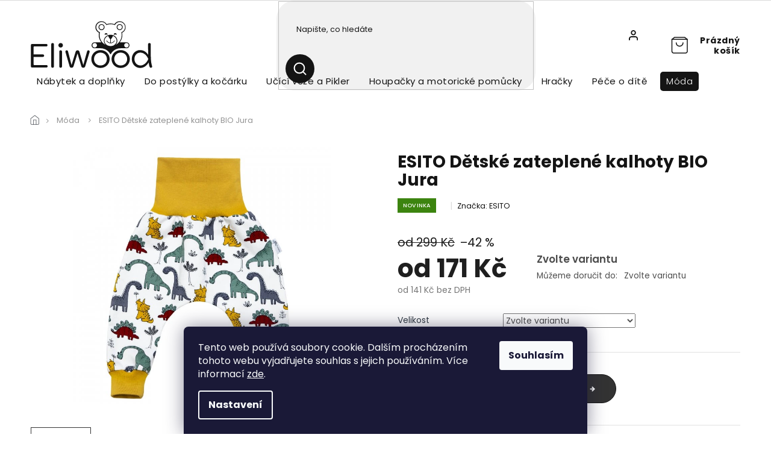

--- FILE ---
content_type: text/html; charset=utf-8
request_url: https://www.eliwood.cz/detska-moda/esito-detske-zateplene-kalhoty-bio-jura/
body_size: 32345
content:
<!doctype html><html lang="cs" dir="ltr" class="header-background-light external-fonts-loaded"><head><meta charset="utf-8" /><meta name="viewport" content="width=device-width,initial-scale=1" /><title>ESITO Dětské zateplené kalhoty BIO Jura - Eliwood</title><link rel="preconnect" href="https://cdn.myshoptet.com" /><link rel="dns-prefetch" href="https://cdn.myshoptet.com" /><link rel="preload" href="https://cdn.myshoptet.com/prj/dist/master/cms/libs/jquery/jquery-1.11.3.min.js" as="script" /><link href="https://cdn.myshoptet.com/prj/dist/master/cms/templates/frontend_templates/shared/css/font-face/poppins.css" rel="stylesheet"><link href="https://cdn.myshoptet.com/prj/dist/master/shop/dist/font-shoptet-11.css.62c94c7785ff2cea73b2.css" rel="stylesheet"><script>
dataLayer = [];
dataLayer.push({'shoptet' : {
    "pageId": 1593,
    "pageType": "productDetail",
    "currency": "CZK",
    "currencyInfo": {
        "decimalSeparator": ",",
        "exchangeRate": 1,
        "priceDecimalPlaces": 0,
        "symbol": "K\u010d",
        "symbolLeft": 0,
        "thousandSeparator": " "
    },
    "language": "cs",
    "projectId": 219116,
    "product": {
        "id": 39930,
        "guid": "9abc4ea0-b0d4-11ec-bba1-0cc47a6c9c84",
        "hasVariants": true,
        "codes": [
            {
                "code": "1725-16211"
            },
            {
                "code": "1725-16212"
            },
            {
                "code": "1725-16213"
            },
            {
                "code": "1725-16220"
            },
            {
                "code": "1723-16207"
            },
            {
                "code": "1723-16208"
            }
        ],
        "name": "ESITO D\u011btsk\u00e9 zateplen\u00e9 kalhoty BIO Jura",
        "appendix": "",
        "weight": 0,
        "manufacturer": "ESITO",
        "manufacturerGuid": "1EF5332B4CE26BEEB334DA0BA3DED3EE",
        "currentCategory": "D\u011btsk\u00e1 m\u00f3da",
        "currentCategoryGuid": "7ac5980a-c726-11e9-beb1-002590dad85e",
        "defaultCategory": "D\u011btsk\u00e1 m\u00f3da",
        "defaultCategoryGuid": "7ac5980a-c726-11e9-beb1-002590dad85e",
        "currency": "CZK",
        "priceWithVatMin": 171,
        "priceWithVatMax": 182
    },
    "stocks": [
        {
            "id": "ext",
            "title": "Sklad",
            "isDeliveryPoint": 0,
            "visibleOnEshop": 1
        }
    ],
    "cartInfo": {
        "id": null,
        "freeShipping": false,
        "freeShippingFrom": 2000,
        "leftToFreeGift": {
            "formattedPrice": "0 K\u010d",
            "priceLeft": 0
        },
        "freeGift": false,
        "leftToFreeShipping": {
            "priceLeft": 2000,
            "dependOnRegion": 0,
            "formattedPrice": "2 000 K\u010d"
        },
        "discountCoupon": [],
        "getNoBillingShippingPrice": {
            "withoutVat": 0,
            "vat": 0,
            "withVat": 0
        },
        "cartItems": [],
        "taxMode": "ORDINARY"
    },
    "cart": [],
    "customer": {
        "priceRatio": 1,
        "priceListId": 1,
        "groupId": null,
        "registered": false,
        "mainAccount": false
    }
}});
dataLayer.push({'cookie_consent' : {
    "marketing": "denied",
    "analytics": "denied"
}});
document.addEventListener('DOMContentLoaded', function() {
    shoptet.consent.onAccept(function(agreements) {
        if (agreements.length == 0) {
            return;
        }
        dataLayer.push({
            'cookie_consent' : {
                'marketing' : (agreements.includes(shoptet.config.cookiesConsentOptPersonalisation)
                    ? 'granted' : 'denied'),
                'analytics': (agreements.includes(shoptet.config.cookiesConsentOptAnalytics)
                    ? 'granted' : 'denied')
            },
            'event': 'cookie_consent'
        });
    });
});
</script>

<!-- Google Tag Manager -->
<script>(function(w,d,s,l,i){w[l]=w[l]||[];w[l].push({'gtm.start':
new Date().getTime(),event:'gtm.js'});var f=d.getElementsByTagName(s)[0],
j=d.createElement(s),dl=l!='dataLayer'?'&l='+l:'';j.async=true;j.src=
'https://www.googletagmanager.com/gtm.js?id='+i+dl;f.parentNode.insertBefore(j,f);
})(window,document,'script','dataLayer','GTM-T7GXF8M');</script>
<!-- End Google Tag Manager -->

<meta property="og:type" content="website"><meta property="og:site_name" content="eliwood.cz"><meta property="og:url" content="https://www.eliwood.cz/detska-moda/esito-detske-zateplene-kalhoty-bio-jura/"><meta property="og:title" content="ESITO Dětské zateplené kalhoty BIO Jura - Eliwood"><meta name="author" content="Eliwood"><meta name="web_author" content="Shoptet.cz"><meta name="dcterms.rightsHolder" content="www.eliwood.cz"><meta name="robots" content="index,follow"><meta property="og:image" content="https://cdn.myshoptet.com/usr/www.eliwood.cz/user/shop/big/39930-2_esito-detske-zateplene-kalhoty-bio-jura.jpg?62466bb9"><meta property="og:description" content="ESITO Dětské zateplené kalhoty BIO Jura. Dětské zateplené kalhoty BIO Jura. Krásné jarní a podzimní kalhoty z BIO bavlny s potiskem pro kluky i holky."><meta name="description" content="ESITO Dětské zateplené kalhoty BIO Jura. Dětské zateplené kalhoty BIO Jura. Krásné jarní a podzimní kalhoty z BIO bavlny s potiskem pro kluky i holky."><meta property="product:price:amount" content="171"><meta property="product:price:currency" content="CZK"><style>:root {--color-primary: #141414;--color-primary-h: 0;--color-primary-s: 0%;--color-primary-l: 8%;--color-primary-hover: #141414;--color-primary-hover-h: 0;--color-primary-hover-s: 0%;--color-primary-hover-l: 8%;--color-secondary: #141414;--color-secondary-h: 0;--color-secondary-s: 0%;--color-secondary-l: 8%;--color-secondary-hover: #333333;--color-secondary-hover-h: 0;--color-secondary-hover-s: 0%;--color-secondary-hover-l: 20%;--color-tertiary: #141414;--color-tertiary-h: 0;--color-tertiary-s: 0%;--color-tertiary-l: 8%;--color-tertiary-hover: #141414;--color-tertiary-hover-h: 0;--color-tertiary-hover-s: 0%;--color-tertiary-hover-l: 8%;--color-header-background: #ffffff;--template-font: "Poppins";--template-headings-font: "Poppins";--header-background-url: url("[data-uri]");--cookies-notice-background: #1A1937;--cookies-notice-color: #F8FAFB;--cookies-notice-button-hover: #f5f5f5;--cookies-notice-link-hover: #27263f;--templates-update-management-preview-mode-content: "Náhled aktualizací šablony je aktivní pro váš prohlížeč."}</style>
    
    <link href="https://cdn.myshoptet.com/prj/dist/master/shop/dist/main-11.less.fcb4a42d7bd8a71b7ee2.css" rel="stylesheet" />
        
    <script>var shoptet = shoptet || {};</script>
    <script src="https://cdn.myshoptet.com/prj/dist/master/shop/dist/main-3g-header.js.05f199e7fd2450312de2.js"></script>
<!-- User include --><!-- project html code header -->
<style type="text/css">
@media (min-width: 768px){#navigation{width:100%} .menu-helper{right:15px}}
</style>
<meta name="p:domain_verify" content="d60a138b36b2d50e9d1df5f1cb8270ef"/>
<link rel="apple-touch-icon" sizes="180x180" href="/user/documents/apple-touch-icon.png">
<link rel="icon" type="image/png" sizes="32x32" href="/user/documents/favicon-32x32.png">
<link rel="icon" type="image/png" sizes="16x16" href="/user/documents/favicon-16x16.png">
<link rel="manifest" href="/user/documents/site.webmanifest">
<link rel="mask-icon" href="/user/documents/safari-pinned-tab.svg" color="#5bbad5">
<link rel="shortcut icon" href="/user/documents/favicon.ico">
<meta name="msapplication-TileColor" content="#da532c">
<meta name="msapplication-config" content="/user/documents/browserconfig.xml">
<meta name="theme-color" content="#ffffff">

<link rel="stylesheet" href="https://cdn.jsdelivr.net/npm/slick-carousel@1.8.1/slick/slick.css" />
<link rel="preconnect" href="https://fonts.gstatic.com">
<link href="https://fonts.googleapis.com/css2?family=Poppins:wght@100;200;300;400;500;600;700&display=swap" rel="stylesheet">
<link href="https://fonts.googleapis.com/css2?family=Crimson+Text:wght@400;600;700&display=swap" rel="stylesheet">
<link rel="stylesheet" href="https://cdn.myshoptet.com/usr/shoptet.tomashlad.eu/user/documents/extras/eliwood/cart.css?v="/>
<link rel="stylesheet" href="https://cdn.myshoptet.com/usr/shoptet.tomashlad.eu/user/documents/extras/eliwood/screen.css?v="/>
<style>
.category-perex p {text-align:left;}
.in-znacka .category-header {width: 100%;}
.in-znacka .filters-unveil-button-wrapper {top:90px;position:relative;}
/*oprava zobrazení položek obchodu na mobilní verzi 7.11.2022*/
@media (max-width:767px) {
.products-block.products>div {
    margin: 0 auto;
}.products-block, .products-block .product .p {
    display: block;
}
@media (max-width: 500px) {
.filters-unveil-button-wrapper {
    float: unset;
}}
}
</style>
<!-- /User include --><link rel="canonical" href="https://www.eliwood.cz/detska-moda/esito-detske-zateplene-kalhoty-bio-jura/" />    <script>
        var _hwq = _hwq || [];
        _hwq.push(['setKey', '3C43C7FC39A6FB4F67EBE69A543D3D38']);
        _hwq.push(['setTopPos', '40']);
        _hwq.push(['showWidget', '22']);
        (function() {
            var ho = document.createElement('script');
            ho.src = 'https://cz.im9.cz/direct/i/gjs.php?n=wdgt&sak=3C43C7FC39A6FB4F67EBE69A543D3D38';
            var s = document.getElementsByTagName('script')[0]; s.parentNode.insertBefore(ho, s);
        })();
    </script>
    <!-- Global site tag (gtag.js) - Google Analytics -->
    <script async src="https://www.googletagmanager.com/gtag/js?id=G-MGMY1SPMJ7"></script>
    <script>
        
        window.dataLayer = window.dataLayer || [];
        function gtag(){dataLayer.push(arguments);}
        

                    console.debug('default consent data');

            gtag('consent', 'default', {"ad_storage":"denied","analytics_storage":"denied","ad_user_data":"denied","ad_personalization":"denied","wait_for_update":500});
            dataLayer.push({
                'event': 'default_consent'
            });
        
        gtag('js', new Date());

        
                gtag('config', 'G-MGMY1SPMJ7', {"groups":"GA4","send_page_view":false,"content_group":"productDetail","currency":"CZK","page_language":"cs"});
        
                gtag('config', 'AW-793528148');
        
        
        
        
        
                    gtag('event', 'page_view', {"send_to":"GA4","page_language":"cs","content_group":"productDetail","currency":"CZK"});
        
                gtag('set', 'currency', 'CZK');

        gtag('event', 'view_item', {
            "send_to": "UA",
            "items": [
                {
                    "id": "1725-16211",
                    "name": "ESITO D\u011btsk\u00e9 zateplen\u00e9 kalhoty BIO Jura",
                    "category": "D\u011btsk\u00e1 m\u00f3da",
                                        "brand": "ESITO",
                                                            "variant": "Velikost: 56",
                                        "price": 141
                }
            ]
        });
        
        
        
        
        
                    gtag('event', 'view_item', {"send_to":"GA4","page_language":"cs","content_group":"productDetail","value":141,"currency":"CZK","items":[{"item_id":"1725-16211","item_name":"ESITO D\u011btsk\u00e9 zateplen\u00e9 kalhoty BIO Jura","item_brand":"ESITO","item_category":"D\u011btsk\u00e1 m\u00f3da","item_variant":"1725-16211~Velikost: 56","price":141,"quantity":1,"index":0}]});
        
        
        
        
        
        
        
        document.addEventListener('DOMContentLoaded', function() {
            if (typeof shoptet.tracking !== 'undefined') {
                for (var id in shoptet.tracking.bannersList) {
                    gtag('event', 'view_promotion', {
                        "send_to": "UA",
                        "promotions": [
                            {
                                "id": shoptet.tracking.bannersList[id].id,
                                "name": shoptet.tracking.bannersList[id].name,
                                "position": shoptet.tracking.bannersList[id].position
                            }
                        ]
                    });
                }
            }

            shoptet.consent.onAccept(function(agreements) {
                if (agreements.length !== 0) {
                    console.debug('gtag consent accept');
                    var gtagConsentPayload =  {
                        'ad_storage': agreements.includes(shoptet.config.cookiesConsentOptPersonalisation)
                            ? 'granted' : 'denied',
                        'analytics_storage': agreements.includes(shoptet.config.cookiesConsentOptAnalytics)
                            ? 'granted' : 'denied',
                                                                                                'ad_user_data': agreements.includes(shoptet.config.cookiesConsentOptPersonalisation)
                            ? 'granted' : 'denied',
                        'ad_personalization': agreements.includes(shoptet.config.cookiesConsentOptPersonalisation)
                            ? 'granted' : 'denied',
                        };
                    console.debug('update consent data', gtagConsentPayload);
                    gtag('consent', 'update', gtagConsentPayload);
                    dataLayer.push(
                        { 'event': 'update_consent' }
                    );
                }
            });
        });
    </script>
<!-- Start Srovname.cz Pixel -->
<script type="text/plain" data-cookiecategory="analytics">
    !(function (e, n, t, a, s, o, r) {
        e[a] ||
        (((s = e[a] = function () {
            s.process ? s.process.apply(s, arguments) : s.queue.push(arguments);
        }).queue = []),
            ((o = n.createElement(t)).async = 1),
            (o.src = "https://tracking.srovname.cz/srovnamepixel.js"),
            (o.dataset.srv9 = "1"),
            (r = n.getElementsByTagName(t)[0]).parentNode.insertBefore(o, r));
    })(window, document, "script", "srovname");
    srovname("init", "31d0afa84cc02fd3d7e5eb6ddcfc3a41");
</script>
<!-- End Srovname.cz Pixel -->
<script>
    (function(t, r, a, c, k, i, n, g) { t['ROIDataObject'] = k;
    t[k]=t[k]||function(){ (t[k].q=t[k].q||[]).push(arguments) },t[k].c=i;n=r.createElement(a),
    g=r.getElementsByTagName(a)[0];n.async=1;n.src=c;g.parentNode.insertBefore(n,g)
    })(window, document, 'script', '//www.heureka.cz/ocm/sdk.js?source=shoptet&version=2&page=product_detail', 'heureka', 'cz');

    heureka('set_user_consent', 0);
</script>
</head><body class="desktop id-1593 in-detska-moda template-11 type-product type-detail one-column-body columns-3 ums_forms_redesign--off ums_a11y_category_page--on ums_discussion_rating_forms--off ums_flags_display_unification--on ums_a11y_login--on mobile-header-version-0"><noscript>
    <style>
        #header {
            padding-top: 0;
            position: relative !important;
            top: 0;
        }
        .header-navigation {
            position: relative !important;
        }
        .overall-wrapper {
            margin: 0 !important;
        }
        body:not(.ready) {
            visibility: visible !important;
        }
    </style>
    <div class="no-javascript">
        <div class="no-javascript__title">Musíte změnit nastavení vašeho prohlížeče</div>
        <div class="no-javascript__text">Podívejte se na: <a href="https://www.google.com/support/bin/answer.py?answer=23852">Jak povolit JavaScript ve vašem prohlížeči</a>.</div>
        <div class="no-javascript__text">Pokud používáte software na blokování reklam, může být nutné povolit JavaScript z této stránky.</div>
        <div class="no-javascript__text">Děkujeme.</div>
    </div>
</noscript>

        <div id="fb-root"></div>
        <script>
            window.fbAsyncInit = function() {
                FB.init({
//                    appId            : 'your-app-id',
                    autoLogAppEvents : true,
                    xfbml            : true,
                    version          : 'v19.0'
                });
            };
        </script>
        <script async defer crossorigin="anonymous" src="https://connect.facebook.net/cs_CZ/sdk.js"></script>
<!-- Google Tag Manager (noscript) -->
<noscript><iframe src="https://www.googletagmanager.com/ns.html?id=GTM-T7GXF8M"
height="0" width="0" style="display:none;visibility:hidden"></iframe></noscript>
<!-- End Google Tag Manager (noscript) -->

    <div class="siteCookies siteCookies--bottom siteCookies--dark js-siteCookies" role="dialog" data-testid="cookiesPopup" data-nosnippet>
        <div class="siteCookies__form">
            <div class="siteCookies__content">
                <div class="siteCookies__text">
                    Tento web používá soubory cookie. Dalším procházením tohoto webu vyjadřujete souhlas s jejich používáním. Více informací <a href="https://www.eliwood.cz/podminky-ochrany-osobnich-udaju/" target="\">zde</a>.
                </div>
                <p class="siteCookies__links">
                    <button class="siteCookies__link js-cookies-settings" aria-label="Nastavení cookies" data-testid="cookiesSettings">Nastavení</button>
                </p>
            </div>
            <div class="siteCookies__buttonWrap">
                                <button class="siteCookies__button js-cookiesConsentSubmit" value="all" aria-label="Přijmout cookies" data-testid="buttonCookiesAccept">Souhlasím</button>
            </div>
        </div>
        <script>
            document.addEventListener("DOMContentLoaded", () => {
                const siteCookies = document.querySelector('.js-siteCookies');
                document.addEventListener("scroll", shoptet.common.throttle(() => {
                    const st = document.documentElement.scrollTop;
                    if (st > 1) {
                        siteCookies.classList.add('siteCookies--scrolled');
                    } else {
                        siteCookies.classList.remove('siteCookies--scrolled');
                    }
                }, 100));
            });
        </script>
    </div>
<a href="#content" class="skip-link sr-only">Přejít na obsah</a><div class="overall-wrapper"><div class="user-action"><div class="container">
    <div class="user-action-in">
                    <div id="login" class="user-action-login popup-widget login-widget" role="dialog" aria-labelledby="loginHeading">
        <div class="popup-widget-inner">
                            <h2 id="loginHeading">Přihlášení k vašemu účtu</h2><div id="customerLogin"><form action="/action/Customer/Login/" method="post" id="formLoginIncluded" class="csrf-enabled formLogin" data-testid="formLogin"><input type="hidden" name="referer" value="" /><div class="form-group"><div class="input-wrapper email js-validated-element-wrapper no-label"><input type="email" name="email" class="form-control" autofocus placeholder="E-mailová adresa (např. jan@novak.cz)" data-testid="inputEmail" autocomplete="email" required /></div></div><div class="form-group"><div class="input-wrapper password js-validated-element-wrapper no-label"><input type="password" name="password" class="form-control" placeholder="Heslo" data-testid="inputPassword" autocomplete="current-password" required /><span class="no-display">Nemůžete vyplnit toto pole</span><input type="text" name="surname" value="" class="no-display" /></div></div><div class="form-group"><div class="login-wrapper"><button type="submit" class="btn btn-secondary btn-text btn-login" data-testid="buttonSubmit">Přihlásit se</button><div class="password-helper"><a href="/registrace/" data-testid="signup" rel="nofollow">Nová registrace</a><a href="/klient/zapomenute-heslo/" rel="nofollow">Zapomenuté heslo</a></div></div></div><div class="social-login-buttons"><div class="social-login-buttons-divider"><span>nebo</span></div><div class="form-group"><a href="/action/Social/login/?provider=Facebook" class="login-btn facebook" rel="nofollow"><span class="login-facebook-icon"></span><strong>Přihlásit se přes Facebook</strong></a></div><div class="form-group"><a href="/action/Social/login/?provider=Google" class="login-btn google" rel="nofollow"><span class="login-google-icon"></span><strong>Přihlásit se přes Google</strong></a></div></div></form>
</div>                    </div>
    </div>

                            <div id="cart-widget" class="user-action-cart popup-widget cart-widget loader-wrapper" data-testid="popupCartWidget" role="dialog" aria-hidden="true">
    <div class="popup-widget-inner cart-widget-inner place-cart-here">
        <div class="loader-overlay">
            <div class="loader"></div>
        </div>
    </div>

    <div class="cart-widget-button">
        <a href="/kosik/" class="btn btn-conversion" id="continue-order-button" rel="nofollow" data-testid="buttonNextStep">Pokračovat do košíku</a>
    </div>
</div>
            </div>
</div>
</div><div class="top-navigation-bar" data-testid="topNavigationBar">

    <div class="container">

        <div class="top-navigation-contacts">
            <strong>Zákaznická podpora:</strong><a href="tel:+420777799223" class="project-phone" aria-label="Zavolat na +420777799223" data-testid="contactboxPhone"><span>+420 777 799 223</span></a><a href="mailto:zakaznici@eliwood.cz" class="project-email" data-testid="contactboxEmail"><span>zakaznici@eliwood.cz</span></a>        </div>

                            <div class="top-navigation-menu">
                <div class="top-navigation-menu-trigger"></div>
                <ul class="top-navigation-bar-menu">
                                            <li class="top-navigation-menu-item-1194">
                            <a href="/blog/">Blog</a>
                        </li>
                                            <li class="top-navigation-menu-item-29">
                            <a href="/kontakt/">Kontakt</a>
                        </li>
                                            <li class="top-navigation-menu-item-825">
                            <a href="/poznejte-nas/">Poznejte nás</a>
                        </li>
                                            <li class="top-navigation-menu-item-834">
                            <a href="/doprava-a-platba/">Doprava a platba</a>
                        </li>
                                            <li class="top-navigation-menu-item-1083">
                            <a href="/proc-nakupovat-u-nas/">Proč nakupovat u nás?</a>
                        </li>
                                            <li class="top-navigation-menu-item-1817">
                            <a href="/vernostni-klub-eliwood/">Věrnostní klub Eliwood</a>
                        </li>
                                            <li class="top-navigation-menu-item-831">
                            <a href="/vraceni-zbozi-a-reklamace/">Vrácení zboží a reklamace</a>
                        </li>
                                            <li class="top-navigation-menu-item-1044">
                            <a href="/caste-dotazy/">Časté dotazy</a>
                        </li>
                                            <li class="top-navigation-menu-item-39">
                            <a href="/obchodni-podminky/">Obchodní podmínky</a>
                        </li>
                                            <li class="top-navigation-menu-item-691">
                            <a href="/podminky-ochrany-osobnich-udaju/">Podmínky ochrany osobních údajů</a>
                        </li>
                                    </ul>
                <ul class="top-navigation-bar-menu-helper"></ul>
            </div>
        
        <div class="top-navigation-tools">
            <div class="responsive-tools">
                <a href="#" class="toggle-window" data-target="search" aria-label="Hledat" data-testid="linkSearchIcon"></a>
                                                            <a href="#" class="toggle-window" data-target="login"></a>
                                                    <a href="#" class="toggle-window" data-target="navigation" aria-label="Menu" data-testid="hamburgerMenu"></a>
            </div>
                        <button class="top-nav-button top-nav-button-login toggle-window" type="button" data-target="login" aria-haspopup="dialog" aria-controls="login" aria-expanded="false" data-testid="signin"><span>Přihlášení</span></button>        </div>

    </div>

</div>
<header id="header"><div class="container navigation-wrapper">
    <div class="header-top">
        <div class="site-name-wrapper">
            <div class="site-name"><a href="/" data-testid="linkWebsiteLogo"><img src="https://cdn.myshoptet.com/usr/www.eliwood.cz/user/logos/logo.svg" alt="Eliwood" fetchpriority="low" /></a></div>        </div>
        <div class="search" itemscope itemtype="https://schema.org/WebSite">
            <meta itemprop="headline" content="Dětská móda"/><meta itemprop="url" content="https://www.eliwood.cz"/><meta itemprop="text" content="ESITO Dětské zateplené kalhoty BIO Jura. Dětské zateplené kalhoty BIO Jura. Krásné jarní a podzimní kalhoty z BIO bavlny s potiskem pro kluky i holky."/>            <form action="/action/ProductSearch/prepareString/" method="post"
    id="formSearchForm" class="search-form compact-form js-search-main"
    itemprop="potentialAction" itemscope itemtype="https://schema.org/SearchAction" data-testid="searchForm">
    <fieldset>
        <meta itemprop="target"
            content="https://www.eliwood.cz/vyhledavani/?string={string}"/>
        <input type="hidden" name="language" value="cs"/>
        
            
<input
    type="search"
    name="string"
        class="query-input form-control search-input js-search-input"
    placeholder="Napište, co hledáte"
    autocomplete="off"
    required
    itemprop="query-input"
    aria-label="Vyhledávání"
    data-testid="searchInput"
>
            <button type="submit" class="btn btn-default" data-testid="searchBtn">Hledat</button>
        
    </fieldset>
</form>
        </div>
        <div class="navigation-buttons">
                
    <a href="/kosik/" class="btn btn-icon toggle-window cart-count" data-target="cart" data-hover="true" data-redirect="true" data-testid="headerCart" rel="nofollow" aria-haspopup="dialog" aria-expanded="false" aria-controls="cart-widget">
        
                <span class="sr-only">Nákupní košík</span>
        
            <span class="cart-price visible-lg-inline-block" data-testid="headerCartPrice">
                                    Prázdný košík                            </span>
        
    
            </a>
        </div>
    </div>
    <nav id="navigation" aria-label="Hlavní menu" data-collapsible="true"><div class="navigation-in menu"><ul class="menu-level-1" role="menubar" data-testid="headerMenuItems"><li class="menu-item-1074 ext" role="none"><a href="/detsky-nabytek/" data-testid="headerMenuItem" role="menuitem" aria-haspopup="true" aria-expanded="false"><b>Nábytek a doplňky</b><span class="submenu-arrow"></span></a><ul class="menu-level-2" aria-label="Nábytek a doplňky" tabindex="-1" role="menu"><li class="menu-item-1077" role="none"><a href="/detska-kresla-a-pohovky/" class="menu-image" data-testid="headerMenuItem" tabindex="-1" aria-hidden="true"><img src="data:image/svg+xml,%3Csvg%20width%3D%22140%22%20height%3D%22100%22%20xmlns%3D%22http%3A%2F%2Fwww.w3.org%2F2000%2Fsvg%22%3E%3C%2Fsvg%3E" alt="" aria-hidden="true" width="140" height="100"  data-src="https://cdn.myshoptet.com/usr/www.eliwood.cz/user/categories/thumb/de__tske___c__aloune__ne___s__ede___kr__eslo_eliwood.jpg" fetchpriority="low" /></a><div><a href="/detska-kresla-a-pohovky/" data-testid="headerMenuItem" role="menuitem"><span>Dětská křesla a pohovky</span></a>
                        </div></li><li class="menu-item-1560" role="none"><a href="/kose-a-kolebky-pro-miminka/" class="menu-image" data-testid="headerMenuItem" tabindex="-1" aria-hidden="true"><img src="data:image/svg+xml,%3Csvg%20width%3D%22140%22%20height%3D%22100%22%20xmlns%3D%22http%3A%2F%2Fwww.w3.org%2F2000%2Fsvg%22%3E%3C%2Fsvg%3E" alt="" aria-hidden="true" width="140" height="100"  data-src="https://cdn.myshoptet.com/usr/www.eliwood.cz/user/categories/thumb/de__tsky___kos___s_matraci___natural_childhome.png" fetchpriority="low" /></a><div><a href="/kose-a-kolebky-pro-miminka/" data-testid="headerMenuItem" role="menuitem"><span>Koše a kolébky pro miminka</span></a>
                        </div></li><li class="menu-item-1137" role="none"><a href="/detske-stoly-zidle/" class="menu-image" data-testid="headerMenuItem" tabindex="-1" aria-hidden="true"><img src="data:image/svg+xml,%3Csvg%20width%3D%22140%22%20height%3D%22100%22%20xmlns%3D%22http%3A%2F%2Fwww.w3.org%2F2000%2Fsvg%22%3E%3C%2Fsvg%3E" alt="" aria-hidden="true" width="140" height="100"  data-src="https://cdn.myshoptet.com/usr/www.eliwood.cz/user/categories/thumb/de__tske___stoly_a_z__idle_eliwood.jpg" fetchpriority="low" /></a><div><a href="/detske-stoly-zidle/" data-testid="headerMenuItem" role="menuitem"><span>Dětské stoly a židle</span></a>
                        </div></li><li class="menu-item-1242" role="none"><a href="/detske-koberce/" class="menu-image" data-testid="headerMenuItem" tabindex="-1" aria-hidden="true"><img src="data:image/svg+xml,%3Csvg%20width%3D%22140%22%20height%3D%22100%22%20xmlns%3D%22http%3A%2F%2Fwww.w3.org%2F2000%2Fsvg%22%3E%3C%2Fsvg%3E" alt="" aria-hidden="true" width="140" height="100"  data-src="https://cdn.myshoptet.com/usr/www.eliwood.cz/user/categories/thumb/kids_concept_koberec_na_hrani__.jpg" fetchpriority="low" /></a><div><a href="/detske-koberce/" data-testid="headerMenuItem" role="menuitem"><span>Dětské koberce</span></a>
                        </div></li><li class="menu-item-1239" role="none"><a href="/hraci-deky-a-podlozky/" class="menu-image" data-testid="headerMenuItem" tabindex="-1" aria-hidden="true"><img src="data:image/svg+xml,%3Csvg%20width%3D%22140%22%20height%3D%22100%22%20xmlns%3D%22http%3A%2F%2Fwww.w3.org%2F2000%2Fsvg%22%3E%3C%2Fsvg%3E" alt="" aria-hidden="true" width="140" height="100"  data-src="https://cdn.myshoptet.com/usr/www.eliwood.cz/user/categories/thumb/hraci___deka_sleepee_royal_baby_ru__z__ova__.jpg" fetchpriority="low" /></a><div><a href="/hraci-deky-a-podlozky/" data-testid="headerMenuItem" role="menuitem"><span>Hrací deky a podložky</span></a>
                        </div></li></ul></li>
<li class="menu-item-2475 ext" role="none"><a href="/do-postylky-a-kocarku/" data-testid="headerMenuItem" role="menuitem" aria-haspopup="true" aria-expanded="false"><b>Do postýlky a kočárku</b><span class="submenu-arrow"></span></a><ul class="menu-level-2" aria-label="Do postýlky a kočárku" tabindex="-1" role="menu"><li class="menu-item-1104 has-third-level" role="none"><a href="/doplnky-do-postylky/" class="menu-image" data-testid="headerMenuItem" tabindex="-1" aria-hidden="true"><img src="data:image/svg+xml,%3Csvg%20width%3D%22140%22%20height%3D%22100%22%20xmlns%3D%22http%3A%2F%2Fwww.w3.org%2F2000%2Fsvg%22%3E%3C%2Fsvg%3E" alt="" aria-hidden="true" width="140" height="100"  data-src="https://cdn.myshoptet.com/usr/www.eliwood.cz/user/categories/thumb/do_post__lky.jpg" fetchpriority="low" /></a><div><a href="/doplnky-do-postylky/" data-testid="headerMenuItem" role="menuitem"><span>Do postýlky</span></a>
                                                    <ul class="menu-level-3" role="menu">
                                                                    <li class="menu-item-1107" role="none">
                                        <a href="/hnizdecka-pro-miminka/" data-testid="headerMenuItem" role="menuitem">
                                            Hnízdečka pro miminka</a>,                                    </li>
                                                                    <li class="menu-item-1110" role="none">
                                        <a href="/mantinely-do-postylky/" data-testid="headerMenuItem" role="menuitem">
                                            Mantinely do postýlky</a>,                                    </li>
                                                                    <li class="menu-item-1116" role="none">
                                        <a href="/zavinovacky/" data-testid="headerMenuItem" role="menuitem">
                                            Zavinovačky</a>,                                    </li>
                                                                    <li class="menu-item-1311" role="none">
                                        <a href="/spaci-pytle/" data-testid="headerMenuItem" role="menuitem">
                                            Spací pytle</a>,                                    </li>
                                                                    <li class="menu-item-1125" role="none">
                                        <a href="/povleceni-s-vyplni/" data-testid="headerMenuItem" role="menuitem">
                                            Povlečení s výplní</a>,                                    </li>
                                                                    <li class="menu-item-1392" role="none">
                                        <a href="/detske-polstarky/" data-testid="headerMenuItem" role="menuitem">
                                            Fixační a stabilizační polštářky</a>,                                    </li>
                                                                    <li class="menu-item-1119" role="none">
                                        <a href="/prosteradla-do-postylky/" data-testid="headerMenuItem" role="menuitem">
                                            Dětská prostěradla a nepropustné potahy</a>                                    </li>
                                                            </ul>
                        </div></li><li class="menu-item-1587 has-third-level" role="none"><a href="/doplnky-do-kocarku/" class="menu-image" data-testid="headerMenuItem" tabindex="-1" aria-hidden="true"><img src="data:image/svg+xml,%3Csvg%20width%3D%22140%22%20height%3D%22100%22%20xmlns%3D%22http%3A%2F%2Fwww.w3.org%2F2000%2Fsvg%22%3E%3C%2Fsvg%3E" alt="" aria-hidden="true" width="140" height="100"  data-src="https://cdn.myshoptet.com/usr/www.eliwood.cz/user/categories/thumb/do_ko____rku.jpg" fetchpriority="low" /></a><div><a href="/doplnky-do-kocarku/" data-testid="headerMenuItem" role="menuitem"><span>Do kočárku</span></a>
                                                    <ul class="menu-level-3" role="menu">
                                                                    <li class="menu-item-1799" role="none">
                                        <a href="/podlozky-do-kocarku/" data-testid="headerMenuItem" role="menuitem">
                                            Podložky do kočárku</a>,                                    </li>
                                                                    <li class="menu-item-1623" role="none">
                                        <a href="/fixacni-a-stabilizacni-polstarky-do-kocarku/" data-testid="headerMenuItem" role="menuitem">
                                            Fixační a stabilizační polštářky</a>,                                    </li>
                                                                    <li class="menu-item-1221" role="none">
                                        <a href="/prebalovaci-tasky-a-batohy/" data-testid="headerMenuItem" role="menuitem">
                                            Přebalovací tašky a batohy</a>,                                    </li>
                                                                    <li class="menu-item-1874" role="none">
                                        <a href="/uchyty-na-kocarek/" data-testid="headerMenuItem" role="menuitem">
                                            Úchyty na kočárek</a>,                                    </li>
                                                                    <li class="menu-item-1575" role="none">
                                        <a href="/fusaky/" data-testid="headerMenuItem" role="menuitem">
                                            Fusaky</a>,                                    </li>
                                                                    <li class="menu-item-1578" role="none">
                                        <a href="/rukavice-a-rukavniky-na-kocarek/" data-testid="headerMenuItem" role="menuitem">
                                            Rukavice a rukávníky na kočárek</a>                                    </li>
                                                            </ul>
                        </div></li></ul></li>
<li class="menu-item-706 ext" role="none"><a href="/ucici-veze/" data-testid="headerMenuItem" role="menuitem" aria-haspopup="true" aria-expanded="false"><b>Učící věže a Pikler</b><span class="submenu-arrow"></span></a><ul class="menu-level-2" aria-label="Učící věže a Pikler" tabindex="-1" role="menu"><li class="menu-item-2164" role="none"><a href="/ucici-veze-2/" class="menu-image" data-testid="headerMenuItem" tabindex="-1" aria-hidden="true"><img src="data:image/svg+xml,%3Csvg%20width%3D%22140%22%20height%3D%22100%22%20xmlns%3D%22http%3A%2F%2Fwww.w3.org%2F2000%2Fsvg%22%3E%3C%2Fsvg%3E" alt="" aria-hidden="true" width="140" height="100"  data-src="https://cdn.myshoptet.com/usr/www.eliwood.cz/user/categories/thumb/multifunkc__ni___uc__i__ci___ve__z___craffox_medve__d_pr__i__rodni__.jpg" fetchpriority="low" /></a><div><a href="/ucici-veze-2/" data-testid="headerMenuItem" role="menuitem"><span>Učící věže</span></a>
                        </div></li><li class="menu-item-2161" role="none"><a href="/pikler-trojuhelnik--prolezacky--skluzavky/" class="menu-image" data-testid="headerMenuItem" tabindex="-1" aria-hidden="true"><img src="data:image/svg+xml,%3Csvg%20width%3D%22140%22%20height%3D%22100%22%20xmlns%3D%22http%3A%2F%2Fwww.w3.org%2F2000%2Fsvg%22%3E%3C%2Fsvg%3E" alt="" aria-hidden="true" width="140" height="100"  data-src="https://cdn.myshoptet.com/usr/www.eliwood.cz/user/categories/thumb/pikleru__v_troju__helni__k_zuzu_triangle_se_skluzavkou_by_toddler_in_family_4__c__a__sti.jpg" fetchpriority="low" /></a><div><a href="/pikler-trojuhelnik--prolezacky--skluzavky/" data-testid="headerMenuItem" role="menuitem"><span>Pikler trojúhelník</span></a>
                        </div></li></ul></li>
<li class="menu-item-1155 ext" role="none"><a href="/houpacky-a-motoricke-pomucky/" data-testid="headerMenuItem" role="menuitem" aria-haspopup="true" aria-expanded="false"><b>Houpačky a motorické pomůcky</b><span class="submenu-arrow"></span></a><ul class="menu-level-2" aria-label="Houpačky a motorické pomůcky" tabindex="-1" role="menu"><li class="menu-item-1551" role="none"><a href="/houpaci-prkna-a-drevena-houpadla/" class="menu-image" data-testid="headerMenuItem" tabindex="-1" aria-hidden="true"><img src="data:image/svg+xml,%3Csvg%20width%3D%22140%22%20height%3D%22100%22%20xmlns%3D%22http%3A%2F%2Fwww.w3.org%2F2000%2Fsvg%22%3E%3C%2Fsvg%3E" alt="" aria-hidden="true" width="140" height="100"  data-src="https://cdn.myshoptet.com/usr/www.eliwood.cz/user/categories/thumb/utukutu_houpac__ka_spectra_bi__la___eliwood-1.jpg" fetchpriority="low" /></a><div><a href="/houpaci-prkna-a-drevena-houpadla/" data-testid="headerMenuItem" role="menuitem"><span>Houpací prkna, houpadla a motorické pomůcky</span></a>
                        </div></li><li class="menu-item-1647" role="none"><a href="/aktivni-choditka-a-voziky/" class="menu-image" data-testid="headerMenuItem" tabindex="-1" aria-hidden="true"><img src="data:image/svg+xml,%3Csvg%20width%3D%22140%22%20height%3D%22100%22%20xmlns%3D%22http%3A%2F%2Fwww.w3.org%2F2000%2Fsvg%22%3E%3C%2Fsvg%3E" alt="" aria-hidden="true" width="140" height="100"  data-src="https://cdn.myshoptet.com/usr/www.eliwood.cz/user/categories/thumb/de__tske___chodi__tko_le_toy_van.jpg" fetchpriority="low" /></a><div><a href="/aktivni-choditka-a-voziky/" data-testid="headerMenuItem" role="menuitem"><span>Aktivní chodítka a vozíky</span></a>
                        </div></li></ul></li>
<li class="menu-item-1005 ext" role="none"><a href="/hracky/" data-testid="headerMenuItem" role="menuitem" aria-haspopup="true" aria-expanded="false"><b>Hračky</b><span class="submenu-arrow"></span></a><ul class="menu-level-2" aria-label="Hračky" tabindex="-1" role="menu"><li class="menu-item-1889 has-third-level" role="none"><a href="/dle-veku/" class="menu-image" data-testid="headerMenuItem" tabindex="-1" aria-hidden="true"><img src="data:image/svg+xml,%3Csvg%20width%3D%22140%22%20height%3D%22100%22%20xmlns%3D%22http%3A%2F%2Fwww.w3.org%2F2000%2Fsvg%22%3E%3C%2Fsvg%3E" alt="" aria-hidden="true" width="140" height="100"  data-src="https://cdn.myshoptet.com/usr/www.eliwood.cz/user/categories/thumb/bunny_toy.jpg" fetchpriority="low" /></a><div><a href="/dle-veku/" data-testid="headerMenuItem" role="menuitem"><span>Dle věku</span></a>
                                                    <ul class="menu-level-3" role="menu">
                                                                    <li class="menu-item-1892" role="none">
                                        <a href="/pro-novorozence-a-kojence-0-12-mesicu/" data-testid="headerMenuItem" role="menuitem">
                                            Pro novorozence a kojence 0-12 měsíců</a>,                                    </li>
                                                                    <li class="menu-item-1895" role="none">
                                        <a href="/pro-batolata-a-male-deti-1-3-roky/" data-testid="headerMenuItem" role="menuitem">
                                            Pro batolata a malé děti 1-3 roky</a>,                                    </li>
                                                                    <li class="menu-item-1898" role="none">
                                        <a href="/pro-predskolaky-3-6-let/" data-testid="headerMenuItem" role="menuitem">
                                            Pro předškoláky 3-6 let</a>,                                    </li>
                                                                    <li class="menu-item-1901" role="none">
                                        <a href="/pro-skolaky-6-a-vice-let/" data-testid="headerMenuItem" role="menuitem">
                                            Pro školáky 6 a více let</a>                                    </li>
                                                            </ul>
                        </div></li><li class="menu-item-1664" role="none"><a href="/pro-holky/" class="menu-image" data-testid="headerMenuItem" tabindex="-1" aria-hidden="true"><img src="data:image/svg+xml,%3Csvg%20width%3D%22140%22%20height%3D%22100%22%20xmlns%3D%22http%3A%2F%2Fwww.w3.org%2F2000%2Fsvg%22%3E%3C%2Fsvg%3E" alt="" aria-hidden="true" width="140" height="100"  data-src="https://cdn.myshoptet.com/usr/www.eliwood.cz/user/categories/thumb/domec__ek_pro_panenky.jpg" fetchpriority="low" /></a><div><a href="/pro-holky/" data-testid="headerMenuItem" role="menuitem"><span>Pro holky</span></a>
                        </div></li><li class="menu-item-1667" role="none"><a href="/pro-kluky/" class="menu-image" data-testid="headerMenuItem" tabindex="-1" aria-hidden="true"><img src="data:image/svg+xml,%3Csvg%20width%3D%22140%22%20height%3D%22100%22%20xmlns%3D%22http%3A%2F%2Fwww.w3.org%2F2000%2Fsvg%22%3E%3C%2Fsvg%3E" alt="" aria-hidden="true" width="140" height="100"  data-src="https://cdn.myshoptet.com/usr/www.eliwood.cz/user/categories/thumb/tr__i__patrova___gara__z___kids_concept.jpg" fetchpriority="low" /></a><div><a href="/pro-kluky/" data-testid="headerMenuItem" role="menuitem"><span>Pro kluky</span></a>
                        </div></li><li class="menu-item-1934 has-third-level" role="none"><a href="/panenky/" class="menu-image" data-testid="headerMenuItem" tabindex="-1" aria-hidden="true"><img src="data:image/svg+xml,%3Csvg%20width%3D%22140%22%20height%3D%22100%22%20xmlns%3D%22http%3A%2F%2Fwww.w3.org%2F2000%2Fsvg%22%3E%3C%2Fsvg%3E" alt="" aria-hidden="true" width="140" height="100"  data-src="https://cdn.myshoptet.com/usr/www.eliwood.cz/user/categories/thumb/1156.jpg" fetchpriority="low" /></a><div><a href="/panenky/" data-testid="headerMenuItem" role="menuitem"><span>Panenky</span></a>
                                                    <ul class="menu-level-3" role="menu">
                                                                    <li class="menu-item-2149" role="none">
                                        <a href="/panenky-2/" data-testid="headerMenuItem" role="menuitem">
                                            Panenky</a>,                                    </li>
                                                                    <li class="menu-item-2146" role="none">
                                        <a href="/oblecky-a-prislusenstvi-k-panenkam/" data-testid="headerMenuItem" role="menuitem">
                                            Oblečky a příslušenství k panenkám</a>                                    </li>
                                                            </ul>
                        </div></li><li class="menu-item-1835" role="none"><a href="/hracky-na-plaz-a-piskoviste/" class="menu-image" data-testid="headerMenuItem" tabindex="-1" aria-hidden="true"><img src="data:image/svg+xml,%3Csvg%20width%3D%22140%22%20height%3D%22100%22%20xmlns%3D%22http%3A%2F%2Fwww.w3.org%2F2000%2Fsvg%22%3E%3C%2Fsvg%3E" alt="" aria-hidden="true" width="140" height="100"  data-src="https://cdn.myshoptet.com/usr/www.eliwood.cz/user/categories/thumb/scrunch_kbeli__c__ek_na_pi__sek_a_vodu.jpg" fetchpriority="low" /></a><div><a href="/hracky-na-plaz-a-piskoviste/" data-testid="headerMenuItem" role="menuitem"><span>Hračky na pláž a pískoviště</span></a>
                        </div></li><li class="menu-item-1227 has-third-level" role="none"><a href="/drevene-hracky/" class="menu-image" data-testid="headerMenuItem" tabindex="-1" aria-hidden="true"><img src="data:image/svg+xml,%3Csvg%20width%3D%22140%22%20height%3D%22100%22%20xmlns%3D%22http%3A%2F%2Fwww.w3.org%2F2000%2Fsvg%22%3E%3C%2Fsvg%3E" alt="" aria-hidden="true" width="140" height="100"  data-src="https://cdn.myshoptet.com/usr/www.eliwood.cz/user/categories/thumb/detska-drevena-kuchynka-bila-eli-wood-2-1.jpg" fetchpriority="low" /></a><div><a href="/drevene-hracky/" data-testid="headerMenuItem" role="menuitem"><span>Dřevěné hračky</span></a>
                                                    <ul class="menu-level-3" role="menu">
                                                                    <li class="menu-item-1146" role="none">
                                        <a href="/detske-kuchynky-a-prislusenstvi/" data-testid="headerMenuItem" role="menuitem">
                                            Dětské kuchyňky a příslušenství</a>,                                    </li>
                                                                    <li class="menu-item-1143" role="none">
                                        <a href="/detske-hudebni-nastroje/" data-testid="headerMenuItem" role="menuitem">
                                            Dětské hudební nástroje</a>,                                    </li>
                                                                    <li class="menu-item-1149" role="none">
                                        <a href="/auta-vlacky-autodrahy/" data-testid="headerMenuItem" role="menuitem">
                                            Auta, vláčky a autodráhy</a>,                                    </li>
                                                                    <li class="menu-item-1161" role="none">
                                        <a href="/hrajeme-si-na/" data-testid="headerMenuItem" role="menuitem">
                                            Hrajeme si na</a>,                                    </li>
                                                                    <li class="menu-item-1152" role="none">
                                        <a href="/hracky-pro-miminka-a-nejmensi-deti/" data-testid="headerMenuItem" role="menuitem">
                                            Hračky pro miminka a nejmenší děti</a>,                                    </li>
                                                                    <li class="menu-item-1158" role="none">
                                        <a href="/kocarky-pro-panenky-a-tahaci-hracky/" data-testid="headerMenuItem" role="menuitem">
                                            Kočárky pro panenky a tahací hračky</a>,                                    </li>
                                                                    <li class="menu-item-1473" role="none">
                                        <a href="/domecky-pro-panenky/" data-testid="headerMenuItem" role="menuitem">
                                            Domečky pro panenky</a>,                                    </li>
                                                                    <li class="menu-item-1536" role="none">
                                        <a href="/detsky-obchod-a-prislusenstvi/" data-testid="headerMenuItem" role="menuitem">
                                            Dětský obchod a příslušenství</a>,                                    </li>
                                                                    <li class="menu-item-1635" role="none">
                                        <a href="/kostky-a-stavebnice/" data-testid="headerMenuItem" role="menuitem">
                                            Kostky a stavebnice</a>,                                    </li>
                                                                    <li class="menu-item-1644" role="none">
                                        <a href="/puzzle-a-pexesa/" data-testid="headerMenuItem" role="menuitem">
                                            Puzzle a pexesa</a>,                                    </li>
                                                                    <li class="menu-item-1659" role="none">
                                        <a href="/motoricke-hracky/" data-testid="headerMenuItem" role="menuitem">
                                            Motorické hračky</a>,                                    </li>
                                                                    <li class="menu-item-1931" role="none">
                                        <a href="/detske-naradi-a-pracovni-ponky/" data-testid="headerMenuItem" role="menuitem">
                                            Dětské nářadí a pracovní ponky</a>                                    </li>
                                                            </ul>
                        </div></li><li class="menu-item-1236" role="none"><a href="/stany-a-teepee/" class="menu-image" data-testid="headerMenuItem" tabindex="-1" aria-hidden="true"><img src="data:image/svg+xml,%3Csvg%20width%3D%22140%22%20height%3D%22100%22%20xmlns%3D%22http%3A%2F%2Fwww.w3.org%2F2000%2Fsvg%22%3E%3C%2Fsvg%3E" alt="" aria-hidden="true" width="140" height="100"  data-src="https://cdn.myshoptet.com/usr/www.eliwood.cz/user/categories/thumb/de__tsky___stan_ve_tvaru_teepee_kids_concept_s__edy__.png" fetchpriority="low" /></a><div><a href="/stany-a-teepee/" data-testid="headerMenuItem" role="menuitem"><span>Stany a teepee</span></a>
                        </div></li><li class="menu-item-1230" role="none"><a href="/latkove-hracky/" class="menu-image" data-testid="headerMenuItem" tabindex="-1" aria-hidden="true"><img src="data:image/svg+xml,%3Csvg%20width%3D%22140%22%20height%3D%22100%22%20xmlns%3D%22http%3A%2F%2Fwww.w3.org%2F2000%2Fsvg%22%3E%3C%2Fsvg%3E" alt="" aria-hidden="true" width="140" height="100"  data-src="https://cdn.myshoptet.com/usr/www.eliwood.cz/user/categories/thumb/usi__na__c__ek_sleepus_cuddle_doudou.jpg" fetchpriority="low" /></a><div><a href="/latkove-hracky/" data-testid="headerMenuItem" role="menuitem"><span>Usínáčci, látkové a mazlící hračky</span></a>
                        </div></li><li class="menu-item-1673" role="none"><a href="/drevene-adventni-kalendare-a-vyzdoba/" class="menu-image" data-testid="headerMenuItem" tabindex="-1" aria-hidden="true"><img src="data:image/svg+xml,%3Csvg%20width%3D%22140%22%20height%3D%22100%22%20xmlns%3D%22http%3A%2F%2Fwww.w3.org%2F2000%2Fsvg%22%3E%3C%2Fsvg%3E" alt="" aria-hidden="true" width="140" height="100"  data-src="https://cdn.myshoptet.com/usr/www.eliwood.cz/user/categories/thumb/adventni___kalenda__r___dr__eve__ny__.jpg" fetchpriority="low" /></a><div><a href="/drevene-adventni-kalendare-a-vyzdoba/" data-testid="headerMenuItem" role="menuitem"><span>Dřevěné adventní kalendáře a výzdoba</span></a>
                        </div></li></ul></li>
<li class="menu-item-1164 ext" role="none"><a href="/pece-o-dite/" data-testid="headerMenuItem" role="menuitem" aria-haspopup="true" aria-expanded="false"><b>Péče o dítě</b><span class="submenu-arrow"></span></a><ul class="menu-level-2" aria-label="Péče o dítě" tabindex="-1" role="menu"><li class="menu-item-1808" role="none"><a href="/detska-prirodni-kosmetika/" class="menu-image" data-testid="headerMenuItem" tabindex="-1" aria-hidden="true"><img src="data:image/svg+xml,%3Csvg%20width%3D%22140%22%20height%3D%22100%22%20xmlns%3D%22http%3A%2F%2Fwww.w3.org%2F2000%2Fsvg%22%3E%3C%2Fsvg%3E" alt="" aria-hidden="true" width="140" height="100"  data-src="https://cdn.myshoptet.com/usr/www.eliwood.cz/user/categories/thumb/de__tska___kosmetika_weleda.png" fetchpriority="low" /></a><div><a href="/detska-prirodni-kosmetika/" data-testid="headerMenuItem" role="menuitem"><span>Dětská přírodní kosmetika</span></a>
                        </div></li><li class="menu-item-1958 has-third-level" role="none"><a href="/krmeni/" class="menu-image" data-testid="headerMenuItem" tabindex="-1" aria-hidden="true"><img src="data:image/svg+xml,%3Csvg%20width%3D%22140%22%20height%3D%22100%22%20xmlns%3D%22http%3A%2F%2Fwww.w3.org%2F2000%2Fsvg%22%3E%3C%2Fsvg%3E" alt="" aria-hidden="true" width="140" height="100"  data-src="https://cdn.myshoptet.com/usr/www.eliwood.cz/user/categories/thumb/de__tska___vy__z__iva_kendamil_-_bana__nova___kas__e.jpg" fetchpriority="low" /></a><div><a href="/krmeni/" data-testid="headerMenuItem" role="menuitem"><span>Krmení</span></a>
                                                    <ul class="menu-level-3" role="menu">
                                                                    <li class="menu-item-1751" role="none">
                                        <a href="/detske-a-kojenecke-lahve/" data-testid="headerMenuItem" role="menuitem">
                                            Dětské a kojenecké lahve</a>,                                    </li>
                                                                    <li class="menu-item-1167" role="none">
                                        <a href="/detske-nadobi-a-prostirani/" data-testid="headerMenuItem" role="menuitem">
                                            Bryndáky, nádobí a prostírání</a>                                    </li>
                                                            </ul>
                        </div></li><li class="menu-item-1796" role="none"><a href="/dudliky-a-klipy-na-dudlik/" class="menu-image" data-testid="headerMenuItem" tabindex="-1" aria-hidden="true"><img src="data:image/svg+xml,%3Csvg%20width%3D%22140%22%20height%3D%22100%22%20xmlns%3D%22http%3A%2F%2Fwww.w3.org%2F2000%2Fsvg%22%3E%3C%2Fsvg%3E" alt="" aria-hidden="true" width="140" height="100"  data-src="https://cdn.myshoptet.com/usr/www.eliwood.cz/user/categories/thumb/dudli__ky_z_pr__i__rodni__ho_kauc__uku_bibs.jpg" fetchpriority="low" /></a><div><a href="/dudliky-a-klipy-na-dudlik/" data-testid="headerMenuItem" role="menuitem"><span>Dudlíky a klipy na dudlík</span></a>
                        </div></li><li class="menu-item-1608" role="none"><a href="/latkove-pleny/" class="menu-image" data-testid="headerMenuItem" tabindex="-1" aria-hidden="true"><img src="data:image/svg+xml,%3Csvg%20width%3D%22140%22%20height%3D%22100%22%20xmlns%3D%22http%3A%2F%2Fwww.w3.org%2F2000%2Fsvg%22%3E%3C%2Fsvg%3E" alt="" aria-hidden="true" width="140" height="100"  data-src="https://cdn.myshoptet.com/usr/www.eliwood.cz/user/categories/thumb/de__tske___la__tkove___pleny_swaddler_lodger.jpg" fetchpriority="low" /></a><div><a href="/latkove-pleny/" data-testid="headerMenuItem" role="menuitem"><span>Látkové pleny</span></a>
                        </div></li><li class="menu-item-1569" role="none"><a href="/prebalovaci-podlozky/" class="menu-image" data-testid="headerMenuItem" tabindex="-1" aria-hidden="true"><img src="data:image/svg+xml,%3Csvg%20width%3D%22140%22%20height%3D%22100%22%20xmlns%3D%22http%3A%2F%2Fwww.w3.org%2F2000%2Fsvg%22%3E%3C%2Fsvg%3E" alt="" aria-hidden="true" width="140" height="100"  data-src="https://cdn.myshoptet.com/usr/www.eliwood.cz/user/categories/thumb/de__tska___pr__ebalovaci___podloz__ka_babysteps_blossom.jpg" fetchpriority="low" /></a><div><a href="/prebalovaci-podlozky/" data-testid="headerMenuItem" role="menuitem"><span>Přebalovací podložky</span></a>
                        </div></li><li class="menu-item-1173" role="none"><a href="/detske-osusky/" class="menu-image" data-testid="headerMenuItem" tabindex="-1" aria-hidden="true"><img src="data:image/svg+xml,%3Csvg%20width%3D%22140%22%20height%3D%22100%22%20xmlns%3D%22http%3A%2F%2Fwww.w3.org%2F2000%2Fsvg%22%3E%3C%2Fsvg%3E" alt="" aria-hidden="true" width="140" height="100"  data-src="https://cdn.myshoptet.com/usr/www.eliwood.cz/user/categories/thumb/de__tske___bambusove___osus__ky_la_millou.jpg" fetchpriority="low" /></a><div><a href="/detske-osusky/" data-testid="headerMenuItem" role="menuitem"><span>Dětské osušky</span></a>
                        </div></li><li class="menu-item-1916" role="none"><a href="/detske-penaly/" class="menu-image" data-testid="headerMenuItem" tabindex="-1" aria-hidden="true"><img src="data:image/svg+xml,%3Csvg%20width%3D%22140%22%20height%3D%22100%22%20xmlns%3D%22http%3A%2F%2Fwww.w3.org%2F2000%2Fsvg%22%3E%3C%2Fsvg%3E" alt="" aria-hidden="true" width="140" height="100"  data-src="https://cdn.myshoptet.com/usr/www.eliwood.cz/user/categories/thumb/de__tsky___s__kolni___pena__l.jpg" fetchpriority="low" /></a><div><a href="/detske-penaly/" data-testid="headerMenuItem" role="menuitem"><span>Dětské penály</span></a>
                        </div></li></ul></li>
<li class="menu-item-1593 ext" role="none"><a href="/detska-moda/" class="active" data-testid="headerMenuItem" role="menuitem" aria-haspopup="true" aria-expanded="false"><b>Móda</b><span class="submenu-arrow"></span></a><ul class="menu-level-2" aria-label="Móda" tabindex="-1" role="menu"><li class="menu-item-1847" role="none"><a href="/detske-slunecni-bryle/" class="menu-image" data-testid="headerMenuItem" tabindex="-1" aria-hidden="true"><img src="data:image/svg+xml,%3Csvg%20width%3D%22140%22%20height%3D%22100%22%20xmlns%3D%22http%3A%2F%2Fwww.w3.org%2F2000%2Fsvg%22%3E%3C%2Fsvg%3E" alt="" aria-hidden="true" width="140" height="100"  data-src="https://cdn.myshoptet.com/usr/www.eliwood.cz/user/categories/thumb/de__tske___slunec__ni___bry__le_kietla.jpg" fetchpriority="low" /></a><div><a href="/detske-slunecni-bryle/" data-testid="headerMenuItem" role="menuitem"><span>Dětské sluneční brýle</span></a>
                        </div></li><li class="menu-item-1823" role="none"><a href="/detske-kloubouky/" class="menu-image" data-testid="headerMenuItem" tabindex="-1" aria-hidden="true"><img src="data:image/svg+xml,%3Csvg%20width%3D%22140%22%20height%3D%22100%22%20xmlns%3D%22http%3A%2F%2Fwww.w3.org%2F2000%2Fsvg%22%3E%3C%2Fsvg%3E" alt="" aria-hidden="true" width="140" height="100"  data-src="https://cdn.myshoptet.com/usr/www.eliwood.cz/user/categories/thumb/de__tske___kloubouky_la_millou_na_eliwood.jpg" fetchpriority="low" /></a><div><a href="/detske-kloubouky/" data-testid="headerMenuItem" role="menuitem"><span>Dětské kloubouky</span></a>
                        </div></li><li class="menu-item-1769" role="none"><a href="/detske-podkolenky/" class="menu-image" data-testid="headerMenuItem" tabindex="-1" aria-hidden="true"><img src="data:image/svg+xml,%3Csvg%20width%3D%22140%22%20height%3D%22100%22%20xmlns%3D%22http%3A%2F%2Fwww.w3.org%2F2000%2Fsvg%22%3E%3C%2Fsvg%3E" alt="" aria-hidden="true" width="140" height="100"  data-src="https://cdn.myshoptet.com/usr/www.eliwood.cz/user/categories/thumb/mama_s_feet_de__tske___podkolenky_s_lis__kou_crazy_animals_ginger_fox.jpg" fetchpriority="low" /></a><div><a href="/detske-podkolenky/" data-testid="headerMenuItem" role="menuitem"><span>Dětské podkolenky</span></a>
                        </div></li><li class="menu-item-1772" role="none"><a href="/detske-puncochace/" class="menu-image" data-testid="headerMenuItem" tabindex="-1" aria-hidden="true"><img src="data:image/svg+xml,%3Csvg%20width%3D%22140%22%20height%3D%22100%22%20xmlns%3D%22http%3A%2F%2Fwww.w3.org%2F2000%2Fsvg%22%3E%3C%2Fsvg%3E" alt="" aria-hidden="true" width="140" height="100"  data-src="https://cdn.myshoptet.com/usr/www.eliwood.cz/user/categories/thumb/mama_s_feet_de__tske___jarni___punc__ocha__c__e_print_subtitles_z__lute__.jpg" fetchpriority="low" /></a><div><a href="/detske-puncochace/" data-testid="headerMenuItem" role="menuitem"><span>Dětské punčocháče</span></a>
                        </div></li><li class="menu-item-1766" role="none"><a href="/detske-ponozky/" class="menu-image" data-testid="headerMenuItem" tabindex="-1" aria-hidden="true"><img src="data:image/svg+xml,%3Csvg%20width%3D%22140%22%20height%3D%22100%22%20xmlns%3D%22http%3A%2F%2Fwww.w3.org%2F2000%2Fsvg%22%3E%3C%2Fsvg%3E" alt="" aria-hidden="true" width="140" height="100"  data-src="https://cdn.myshoptet.com/usr/www.eliwood.cz/user/categories/thumb/de__tske___ponoz__ky_s__pane__lky_mamas_feet_c__erne___s_vola__nkem.jpg" fetchpriority="low" /></a><div><a href="/detske-ponozky/" data-testid="headerMenuItem" role="menuitem"><span>Dětské ponožky</span></a>
                        </div></li><li class="menu-item-1398" role="none"><a href="/detske-capacky/" class="menu-image" data-testid="headerMenuItem" tabindex="-1" aria-hidden="true"><img src="data:image/svg+xml,%3Csvg%20width%3D%22140%22%20height%3D%22100%22%20xmlns%3D%22http%3A%2F%2Fwww.w3.org%2F2000%2Fsvg%22%3E%3C%2Fsvg%3E" alt="" aria-hidden="true" width="140" height="100"  data-src="https://cdn.myshoptet.com/usr/www.eliwood.cz/user/categories/thumb/koz__ene___capa__c__ky_pro_miminko_la_millou.jpg" fetchpriority="low" /></a><div><a href="/detske-capacky/" data-testid="headerMenuItem" role="menuitem"><span>Dětské capáčky</span></a>
                        </div></li><li class="menu-item-1841" role="none"><a href="/detske-tutu-sukne/" class="menu-image" data-testid="headerMenuItem" tabindex="-1" aria-hidden="true"><img src="data:image/svg+xml,%3Csvg%20width%3D%22140%22%20height%3D%22100%22%20xmlns%3D%22http%3A%2F%2Fwww.w3.org%2F2000%2Fsvg%22%3E%3C%2Fsvg%3E" alt="" aria-hidden="true" width="140" height="100"  data-src="https://cdn.myshoptet.com/usr/www.eliwood.cz/user/categories/thumb/tutu_sukne___manufaktura_falbanek.jpg" fetchpriority="low" /></a><div><a href="/detske-tutu-sukne/" data-testid="headerMenuItem" role="menuitem"><span>Dětské tutu sukně</span></a>
                        </div></li><li class="menu-item-1596" role="none"><a href="/detske-body/" class="menu-image" data-testid="headerMenuItem" tabindex="-1" aria-hidden="true"><img src="data:image/svg+xml,%3Csvg%20width%3D%22140%22%20height%3D%22100%22%20xmlns%3D%22http%3A%2F%2Fwww.w3.org%2F2000%2Fsvg%22%3E%3C%2Fsvg%3E" alt="" aria-hidden="true" width="140" height="100"  data-src="https://cdn.myshoptet.com/usr/www.eliwood.cz/user/categories/thumb/de__tske___body_lodger_romper_s__ede__.jpg" fetchpriority="low" /></a><div><a href="/detske-body/" data-testid="headerMenuItem" role="menuitem"><span>Dětské body</span></a>
                        </div></li><li class="menu-item-1293" role="none"><a href="/cepice/" class="menu-image" data-testid="headerMenuItem" tabindex="-1" aria-hidden="true"><img src="data:image/svg+xml,%3Csvg%20width%3D%22140%22%20height%3D%22100%22%20xmlns%3D%22http%3A%2F%2Fwww.w3.org%2F2000%2Fsvg%22%3E%3C%2Fsvg%3E" alt="" aria-hidden="true" width="140" height="100"  data-src="https://cdn.myshoptet.com/usr/www.eliwood.cz/user/categories/thumb/de__tska___zimni___c__epice_bja__llra_of_sweden_pink.png" fetchpriority="low" /></a><div><a href="/cepice/" data-testid="headerMenuItem" role="menuitem"><span>Čepice, šály a nákrčníky</span></a>
                        </div></li><li class="menu-item-1614" role="none"><a href="/detske-rukavice/" class="menu-image" data-testid="headerMenuItem" tabindex="-1" aria-hidden="true"><img src="data:image/svg+xml,%3Csvg%20width%3D%22140%22%20height%3D%22100%22%20xmlns%3D%22http%3A%2F%2Fwww.w3.org%2F2000%2Fsvg%22%3E%3C%2Fsvg%3E" alt="" aria-hidden="true" width="140" height="100"  data-src="https://cdn.myshoptet.com/usr/www.eliwood.cz/user/categories/thumb/de__tske___zimni___rukavice_lodger.jpg" fetchpriority="low" /></a><div><a href="/detske-rukavice/" data-testid="headerMenuItem" role="menuitem"><span>Dětské rukavice</span></a>
                        </div></li><li class="menu-item-1602" role="none"><a href="/detske-zimni-kombinezy/" class="menu-image" data-testid="headerMenuItem" tabindex="-1" aria-hidden="true"><img src="data:image/svg+xml,%3Csvg%20width%3D%22140%22%20height%3D%22100%22%20xmlns%3D%22http%3A%2F%2Fwww.w3.org%2F2000%2Fsvg%22%3E%3C%2Fsvg%3E" alt="" aria-hidden="true" width="140" height="100"  data-src="https://cdn.myshoptet.com/usr/www.eliwood.cz/user/categories/thumb/de__tska___kombine__za_lodger_skier_empire_day.jpg" fetchpriority="low" /></a><div><a href="/detske-zimni-kombinezy/" data-testid="headerMenuItem" role="menuitem"><span>Dětské zimní kombinézy</span></a>
                        </div></li><li class="menu-item-1176" role="none"><a href="/kojenecke-soupravy/" class="menu-image" data-testid="headerMenuItem" tabindex="-1" aria-hidden="true"><img src="data:image/svg+xml,%3Csvg%20width%3D%22140%22%20height%3D%22100%22%20xmlns%3D%22http%3A%2F%2Fwww.w3.org%2F2000%2Fsvg%22%3E%3C%2Fsvg%3E" alt="" aria-hidden="true" width="140" height="100"  data-src="https://cdn.myshoptet.com/usr/www.eliwood.cz/user/categories/thumb/baby_set_la_millou_moonlight_swan.jpg" fetchpriority="low" /></a><div><a href="/kojenecke-soupravy/" data-testid="headerMenuItem" role="menuitem"><span>Kojenecké soupravy</span></a>
                        </div></li></ul></li>
<li class="menu-item-2209 ext" role="none"><a href="/pro-maminky/" data-testid="headerMenuItem" role="menuitem" aria-haspopup="true" aria-expanded="false"><b>Pro maminky</b><span class="submenu-arrow"></span></a><ul class="menu-level-2" aria-label="Pro maminky" tabindex="-1" role="menu"><li class="menu-item-1967 has-third-level" role="none"><a href="/ergonomicka-nositka/" class="menu-image" data-testid="headerMenuItem" tabindex="-1" aria-hidden="true"><img src="data:image/svg+xml,%3Csvg%20width%3D%22140%22%20height%3D%22100%22%20xmlns%3D%22http%3A%2F%2Fwww.w3.org%2F2000%2Fsvg%22%3E%3C%2Fsvg%3E" alt="" aria-hidden="true" width="140" height="100"  data-src="https://cdn.myshoptet.com/usr/www.eliwood.cz/user/categories/thumb/kinder_hop_rostouci___ergonomicke___nosi__tko_multi_grow_diamond_lavender_100__bavlna__z__aka__r_9.jpg" fetchpriority="low" /></a><div><a href="/ergonomicka-nositka/" data-testid="headerMenuItem" role="menuitem"><span>Nosítka</span></a>
                                                    <ul class="menu-level-3" role="menu">
                                                                    <li class="menu-item-1973" role="none">
                                        <a href="/rostouci-nositka-od-narozeni-multi-soft/" data-testid="headerMenuItem" role="menuitem">
                                            Rostoucí nosítka od narození Multi Soft Kinder Hop</a>,                                    </li>
                                                                    <li class="menu-item-2251" role="none">
                                        <a href="/rostouci-hybridni-nositka-half-buckle/" data-testid="headerMenuItem" role="menuitem">
                                            Rostoucí hybridní nosítka Half Buckle</a>,                                    </li>
                                                                    <li class="menu-item-1970" role="none">
                                        <a href="/rostouci-nositka-multi-grow/" data-testid="headerMenuItem" role="menuitem">
                                            Rostoucí nosítka Multi Grow od 3 měsíců Kinder Hop</a>,                                    </li>
                                                                    <li class="menu-item-1991" role="none">
                                        <a href="/zateplovaci-kapsy-na-nositko/" data-testid="headerMenuItem" role="menuitem">
                                            Zateplovací kapsy na nosítko</a>                                    </li>
                                                            </ul>
                        </div></li><li class="menu-item-2218" role="none"><a href="/podkolenky-a-ponozky-mama-a-dite/" class="menu-image" data-testid="headerMenuItem" tabindex="-1" aria-hidden="true"><img src="data:image/svg+xml,%3Csvg%20width%3D%22140%22%20height%3D%22100%22%20xmlns%3D%22http%3A%2F%2Fwww.w3.org%2F2000%2Fsvg%22%3E%3C%2Fsvg%3E" alt="" aria-hidden="true" width="140" height="100"  data-src="https://cdn.myshoptet.com/usr/www.eliwood.cz/user/categories/thumb/mama_s_feet_de__tske___podkolenky_s_kr__ide__lky_pink_and_grey_angel_ru__z__ove___a_s__ede___a_grafitove___pro_maminky.jpg" fetchpriority="low" /></a><div><a href="/podkolenky-a-ponozky-mama-a-dite/" data-testid="headerMenuItem" role="menuitem"><span>Podkolenky a ponožky máma a dítě</span></a>
                        </div></li><li class="menu-item-2323" role="none"><a href="/turbany/" class="menu-image" data-testid="headerMenuItem" tabindex="-1" aria-hidden="true"><img src="data:image/svg+xml,%3Csvg%20width%3D%22140%22%20height%3D%22100%22%20xmlns%3D%22http%3A%2F%2Fwww.w3.org%2F2000%2Fsvg%22%3E%3C%2Fsvg%3E" alt="" aria-hidden="true" width="140" height="100"  data-src="https://cdn.myshoptet.com/usr/www.eliwood.cz/user/categories/thumb/turban-bambusowy-gray.jpg" fetchpriority="low" /></a><div><a href="/turbany/" data-testid="headerMenuItem" role="menuitem"><span>Turbany</span></a>
                        </div></li></ul></li>
<li class="menu-item-29" role="none"><a href="/kontakt/" data-testid="headerMenuItem" role="menuitem" aria-expanded="false"><b>Kontakt</b></a></li>
<li class="menu-item-834" role="none"><a href="/doprava-a-platba/" data-testid="headerMenuItem" role="menuitem" aria-expanded="false"><b>Doprava a platba</b></a></li>
<li class="menu-item-831" role="none"><a href="/vraceni-zbozi-a-reklamace/" data-testid="headerMenuItem" role="menuitem" aria-expanded="false"><b>Vrácení zboží a reklamace</b></a></li>
<li class="menu-item-1817" role="none"><a href="/vernostni-klub-eliwood/" data-testid="headerMenuItem" role="menuitem" aria-expanded="false"><b>Věrnostní klub Eliwood</b></a></li>
<li class="menu-item-2419" role="none"><a href="/vybavicka-pro-miminko/" data-testid="headerMenuItem" role="menuitem" aria-expanded="false"><b>Výbavička pro miminko</b></a></li>
<li class="menu-item--24" role="none"><a href="/znacka/" data-testid="headerMenuItem" role="menuitem" aria-expanded="false"><b>Prodávané značky</b></a></li>
<li class="ext" id="nav-manufacturers" role="none"><a href="https://www.eliwood.cz/znacka/" data-testid="brandsText" role="menuitem"><b>Značky</b><span class="submenu-arrow"></span></a><ul class="menu-level-2" role="menu"><li role="none"><a href="/znacka/ahojbaby/" data-testid="brandName" role="menuitem"><span>Ahojbaby</span></a></li><li role="none"><a href="/znacka/babysteps/" data-testid="brandName" role="menuitem"><span>Babysteps</span></a></li><li role="none"><a href="/znacka/ball-de-sign/" data-testid="brandName" role="menuitem"><span>Ball-de-sign</span></a></li><li role="none"><a href="/znacka/benlemi/" data-testid="brandName" role="menuitem"><span>Benlemi</span></a></li><li role="none"><a href="/znacka/berjuan/" data-testid="brandName" role="menuitem"><span>Berjuan</span></a></li><li role="none"><a href="/znacka/bibs/" data-testid="brandName" role="menuitem"><span>BIBS</span></a></li><li role="none"><a href="/znacka/bigjigs-toys/" data-testid="brandName" role="menuitem"><span>Bigjigs Toys</span></a></li><li role="none"><a href="/znacka/bjallra-couture/" data-testid="brandName" role="menuitem"><span>Bjällra Couture</span></a></li><li role="none"><a href="/znacka/bjallra-of-sweden/" data-testid="brandName" role="menuitem"><span>Bjällra of Sweden</span></a></li><li role="none"><a href="/znacka/buubla/" data-testid="brandName" role="menuitem"><span>Buubla</span></a></li><li role="none"><a href="/znacka/carelia/" data-testid="brandName" role="menuitem"><span>Carelia</span></a></li><li role="none"><a href="/znacka/cik-cak/" data-testid="brandName" role="menuitem"><span>Cik Cak</span></a></li><li role="none"><a href="/znacka/cloc/" data-testid="brandName" role="menuitem"><span>CLOC</span></a></li><li role="none"><a href="/znacka/craffox/" data-testid="brandName" role="menuitem"><span>Craffox</span></a></li><li role="none"><a href="/znacka/district-for-kids/" data-testid="brandName" role="menuitem"><span>District for Kids</span></a></li><li role="none"><a href="/znacka/eli-wood/" data-testid="brandName" role="menuitem"><span>Eliwood</span></a></li><li role="none"><a href="/znacka/esito/" data-testid="brandName" role="menuitem"><span>ESITO</span></a></li><li role="none"><a href="/znacka/flow/" data-testid="brandName" role="menuitem"><span>Flow</span></a></li><li role="none"><a href="/znacka/goki/" data-testid="brandName" role="menuitem"><span>Goki</span></a></li><li role="none"><a href="/znacka/herobility/" data-testid="brandName" role="menuitem"><span>Herobility</span></a></li><li role="none"><a href="/znacka/childhome/" data-testid="brandName" role="menuitem"><span>Childhome</span></a></li><li role="none"><a href="/znacka/kid-s-concept/" data-testid="brandName" role="menuitem"><span>Kids Concept</span></a></li><li role="none"><a href="/znacka/kietla/" data-testid="brandName" role="menuitem"><span>KiETLA</span></a></li><li role="none"><a href="/znacka/kinder-hop/" data-testid="brandName" role="menuitem"><span>Kinder Hop</span></a></li><li role="none"><a href="/znacka/kindsgut/" data-testid="brandName" role="menuitem"><span>Kindsgut</span></a></li><li role="none"><a href="/znacka/la-millou/" data-testid="brandName" role="menuitem"><span>La Millou</span></a></li><li role="none"><a href="/znacka/le-toy-van/" data-testid="brandName" role="menuitem"><span>Le Toy Van</span></a></li><li role="none"><a href="/znacka/lodger/" data-testid="brandName" role="menuitem"><span>Lodger</span></a></li><li role="none"><a href="/znacka/lulla-doll/" data-testid="brandName" role="menuitem"><span>Lulla Doll</span></a></li><li role="none"><a href="/znacka/mama-s-feet/" data-testid="brandName" role="menuitem"><span>Mama&#039;s Feet</span></a></li><li role="none"><a href="/znacka/manufaktura-falbanek/" data-testid="brandName" role="menuitem"><span>Manufaktura Falbanek</span></a></li><li role="none"><a href="/znacka/meowbaby/" data-testid="brandName" role="menuitem"><span>MeowBaby</span></a></li><li role="none"><a href="/znacka/mimimo/" data-testid="brandName" role="menuitem"><span>Mimimo</span></a></li><li role="none"><a href="/znacka/moyo-montessori/" data-testid="brandName" role="menuitem"><span>Moyo Montessori</span></a></li><li role="none"><a href="/znacka/mushie/" data-testid="brandName" role="menuitem"><span>Mushie</span></a></li><li role="none"><a href="/znacka/petit-collage/" data-testid="brandName" role="menuitem"><span>Petit Collage</span></a></li><li role="none"><a href="/znacka/plan-toys/" data-testid="brandName" role="menuitem"><span>Plan toys</span></a></li><li role="none"><a href="/znacka/plantoys/" data-testid="brandName" role="menuitem"><span>PlanToys</span></a></li><li role="none"><a href="/znacka/scrunch/" data-testid="brandName" role="menuitem"><span>Scrunch</span></a></li><li role="none"><a href="/znacka/shnuggle/" data-testid="brandName" role="menuitem"><span>Shnuggle</span></a></li><li role="none"><a href="/znacka/sleepee/" data-testid="brandName" role="menuitem"><span>Sleepee</span></a></li><li role="none"><a href="/znacka/small-foot/" data-testid="brandName" role="menuitem"><span>Small Foot</span></a></li><li role="none"><a href="/znacka/small-foot-by-legler/" data-testid="brandName" role="menuitem"><span>Small Foot by Legler</span></a></li><li role="none"><a href="/znacka/tidlo/" data-testid="brandName" role="menuitem"><span>Tidlo</span></a></li><li role="none"><a href="/znacka/toddlekind/" data-testid="brandName" role="menuitem"><span>Toddlekind</span></a></li><li role="none"><a href="/znacka/toddler-in-family/" data-testid="brandName" role="menuitem"><span>Toddler in Family</span></a></li><li role="none"><a href="/znacka/trixie/" data-testid="brandName" role="menuitem"><span>Trixie</span></a></li><li role="none"><a href="/znacka/utukutu/" data-testid="brandName" role="menuitem"><span>Utukutu</span></a></li><li role="none"><a href="/znacka/vilac/" data-testid="brandName" role="menuitem"><span>Vilac</span></a></li><li role="none"><a href="/znacka/weco/" data-testid="brandName" role="menuitem"><span>Weco</span></a></li><li role="none"><a href="/znacka/weleda/" data-testid="brandName" role="menuitem"><span>Weleda</span></a></li><li role="none"><a href="/znacka/wonderworld/" data-testid="brandName" role="menuitem"><span>Wonderworld</span></a></li></ul>
</li></ul></div><span class="navigation-close"></span></nav><div class="menu-helper" data-testid="hamburgerMenu"><span>Více</span></div>
</div></header><!-- / header -->


                    <div class="container breadcrumbs-wrapper">
            <div class="breadcrumbs navigation-home-icon-wrapper" itemscope itemtype="https://schema.org/BreadcrumbList">
                                                                            <span id="navigation-first" data-basetitle="Eliwood" itemprop="itemListElement" itemscope itemtype="https://schema.org/ListItem">
                <a href="/" itemprop="item" class="navigation-home-icon"><span class="sr-only" itemprop="name">Domů</span></a>
                <span class="navigation-bullet">/</span>
                <meta itemprop="position" content="1" />
            </span>
                                <span id="navigation-1" itemprop="itemListElement" itemscope itemtype="https://schema.org/ListItem">
                <a href="/detska-moda/" itemprop="item" data-testid="breadcrumbsSecondLevel"><span itemprop="name">Móda</span></a>
                <span class="navigation-bullet">/</span>
                <meta itemprop="position" content="2" />
            </span>
                                            <span id="navigation-2" itemprop="itemListElement" itemscope itemtype="https://schema.org/ListItem" data-testid="breadcrumbsLastLevel">
                <meta itemprop="item" content="https://www.eliwood.cz/detska-moda/esito-detske-zateplene-kalhoty-bio-jura/" />
                <meta itemprop="position" content="3" />
                <span itemprop="name" data-title="ESITO Dětské zateplené kalhoty BIO Jura">ESITO Dětské zateplené kalhoty BIO Jura <span class="appendix"></span></span>
            </span>
            </div>
        </div>
    
<div id="content-wrapper" class="container content-wrapper">
    
    <div class="content-wrapper-in">
                <main id="content" class="content wide">
                                                        <script>
            
            var shoptet = shoptet || {};
            shoptet.variantsUnavailable = shoptet.variantsUnavailable || {};
            
            shoptet.variantsUnavailable.availableVariantsResource = ["5-1872","5-1875","5-1881","5-3264"]
        </script>
                                                                                                                            
<div class="p-detail" itemscope itemtype="https://schema.org/Product">

    
    <meta itemprop="name" content="ESITO Dětské zateplené kalhoty BIO Jura" />
    <meta itemprop="category" content="Úvodní stránka &gt; Móda &gt; ESITO Dětské zateplené kalhoty BIO Jura" />
    <meta itemprop="url" content="https://www.eliwood.cz/detska-moda/esito-detske-zateplene-kalhoty-bio-jura/" />
    <meta itemprop="image" content="https://cdn.myshoptet.com/usr/www.eliwood.cz/user/shop/big/39930-2_esito-detske-zateplene-kalhoty-bio-jura.jpg?62466bb9" />
            <meta itemprop="description" content="Dětské zateplené kalhoty BIO Jura. Krásné jarní a podzimní kalhoty z BIO bavlny s potiskem pro kluky i holky." />
                <span class="js-hidden" itemprop="manufacturer" itemscope itemtype="https://schema.org/Organization">
            <meta itemprop="name" content="ESITO" />
        </span>
        <span class="js-hidden" itemprop="brand" itemscope itemtype="https://schema.org/Brand">
            <meta itemprop="name" content="ESITO" />
        </span>
                            <meta itemprop="gtin13" content="8595699516274" />                    <meta itemprop="gtin13" content="8595699516281" />                    <meta itemprop="gtin13" content="8595699516304" />                    <meta itemprop="gtin13" content="8595699516267" />            
        <div class="p-detail-inner">

        <div class="p-detail-inner-header">
            <h1>
                  ESITO Dětské zateplené kalhoty BIO Jura            </h1>

                <span class="p-code">
        <span class="p-code-label">Kód:</span>
                                                        <span class="parameter-dependent
 no-display 5-1872">
                    1725-16211
                </span>
                                    <span class="parameter-dependent
 no-display 5-1875">
                    1725-16212
                </span>
                                    <span class="parameter-dependent
 no-display 5-1881">
                    1725-16220
                </span>
                                    <span class="parameter-dependent
 no-display 5-3264">
                    1723-16208
                </span>
                                <span class="parameter-dependent default-variant">Zvolte variantu</span>
                        </span>
        </div>

        <form action="/action/Cart/addCartItem/" method="post" id="product-detail-form" class="pr-action csrf-enabled" data-testid="formProduct">

            <meta itemprop="productID" content="39930" /><meta itemprop="identifier" content="9abc4ea0-b0d4-11ec-bba1-0cc47a6c9c84" /><span itemprop="offers" itemscope itemtype="https://schema.org/Offer"><meta itemprop="sku" content="1725-16211" /><link itemprop="availability" href="https://schema.org/InStock" /><meta itemprop="url" content="https://www.eliwood.cz/detska-moda/esito-detske-zateplene-kalhoty-bio-jura/" /><meta itemprop="price" content="171.00" /><meta itemprop="priceCurrency" content="CZK" /><link itemprop="itemCondition" href="https://schema.org/NewCondition" /><meta itemprop="warranty" content="2 roky" /></span><span itemprop="offers" itemscope itemtype="https://schema.org/Offer"><meta itemprop="sku" content="1725-16212" /><link itemprop="availability" href="https://schema.org/InStock" /><meta itemprop="url" content="https://www.eliwood.cz/detska-moda/esito-detske-zateplene-kalhoty-bio-jura/" /><meta itemprop="price" content="171.00" /><meta itemprop="priceCurrency" content="CZK" /><link itemprop="itemCondition" href="https://schema.org/NewCondition" /><meta itemprop="warranty" content="2 roky" /></span><span itemprop="offers" itemscope itemtype="https://schema.org/Offer"><meta itemprop="sku" content="1725-16220" /><link itemprop="availability" href="https://schema.org/InStock" /><meta itemprop="url" content="https://www.eliwood.cz/detska-moda/esito-detske-zateplene-kalhoty-bio-jura/" /><meta itemprop="price" content="171.00" /><meta itemprop="priceCurrency" content="CZK" /><link itemprop="itemCondition" href="https://schema.org/NewCondition" /><meta itemprop="warranty" content="2 roky" /></span><span itemprop="offers" itemscope itemtype="https://schema.org/Offer"><meta itemprop="sku" content="1723-16208" /><link itemprop="availability" href="https://schema.org/InStock" /><meta itemprop="url" content="https://www.eliwood.cz/detska-moda/esito-detske-zateplene-kalhoty-bio-jura/" /><meta itemprop="price" content="182.00" /><meta itemprop="priceCurrency" content="CZK" /><link itemprop="itemCondition" href="https://schema.org/NewCondition" /><meta itemprop="warranty" content="2 roky" /></span><input type="hidden" name="productId" value="39930" /><input type="hidden" name="priceId" value="60483" /><input type="hidden" name="language" value="cs" />

            <div class="row product-top">

                <div class="col-xs-12">

                    <div class="p-detail-info">
                                                    
                <div class="flags flags-default flags-inline">            <span class="flag flag-new">
            Novinka
    </span>
        
                        
    </div>
    

    
                        
                        
                                                    <div><a href="/znacka/esito/" data-testid="productCardBrandName">Značka: <span>ESITO</span></a></div>
                        
                    </div>

                </div>

                <div class="col-xs-12 col-lg-6 p-image-wrapper">

                    
                    <div class="p-image" style="" data-testid="mainImage">

                        

    

    <div class="flags flags-extra">
      
                
                                                                              
            <span class="flag flag-discount">
                                                                    <span class="price-standard">
                                                                                                                                <span class="parameter-dependent
 no-display 5-1872">
                                                    299 Kč
                                            </span>
                                                                                                    <span class="parameter-dependent
 no-display 5-1875">
                                                    299 Kč
                                            </span>
                                                                                                    <span class="parameter-dependent
 no-display 5-1881">
                                                    299 Kč
                                            </span>
                                                                                                    <span class="parameter-dependent
 no-display 5-3264">
                                                    319 Kč
                                            </span>
                                <span class="parameter-dependent default-variant">
                                            od 299 Kč                                    </span>
                        </span>
                                                                                                            <span class="price-save">
            
                         &ndash;42 %
                </span>
                                    </span>
              </div>

                        

<a href="https://cdn.myshoptet.com/usr/www.eliwood.cz/user/shop/big/39930-2_esito-detske-zateplene-kalhoty-bio-jura.jpg?62466bb9" class="p-main-image"><img src="https://cdn.myshoptet.com/usr/www.eliwood.cz/user/shop/big/39930-2_esito-detske-zateplene-kalhoty-bio-jura.jpg?62466bb9" alt="ESITO Dětské zateplené kalhoty BIO Jura" width="1024" height="768"  fetchpriority="high" />
</a>                    </div>

                    
    <div class="p-thumbnails-wrapper">

        <div class="p-thumbnails">

            <div class="p-thumbnails-inner">

                <div>
                                                                                        <a href="https://cdn.myshoptet.com/usr/www.eliwood.cz/user/shop/big/39930-2_esito-detske-zateplene-kalhoty-bio-jura.jpg?62466bb9" class="p-thumbnail highlighted">
                            <img src="data:image/svg+xml,%3Csvg%20width%3D%22100%22%20height%3D%22100%22%20xmlns%3D%22http%3A%2F%2Fwww.w3.org%2F2000%2Fsvg%22%3E%3C%2Fsvg%3E" alt="ESITO Dětské zateplené kalhoty BIO Jura" width="100" height="100"  data-src="https://cdn.myshoptet.com/usr/www.eliwood.cz/user/shop/related/39930-2_esito-detske-zateplene-kalhoty-bio-jura.jpg?62466bb9" fetchpriority="low" />
                        </a>
                        <a href="https://cdn.myshoptet.com/usr/www.eliwood.cz/user/shop/big/39930-2_esito-detske-zateplene-kalhoty-bio-jura.jpg?62466bb9" class="cbox-gal" data-gallery="lightbox[gallery]" data-alt="ESITO Dětské zateplené kalhoty BIO Jura"></a>
                                                                    <a href="https://cdn.myshoptet.com/usr/www.eliwood.cz/user/shop/big/39930-3_esito-detske-zateplene-kalhoty-bio-jura.jpg?62466bb9" class="p-thumbnail">
                            <img src="data:image/svg+xml,%3Csvg%20width%3D%22100%22%20height%3D%22100%22%20xmlns%3D%22http%3A%2F%2Fwww.w3.org%2F2000%2Fsvg%22%3E%3C%2Fsvg%3E" alt="ESITO Dětské zateplené kalhoty BIO Jura" width="100" height="100"  data-src="https://cdn.myshoptet.com/usr/www.eliwood.cz/user/shop/related/39930-3_esito-detske-zateplene-kalhoty-bio-jura.jpg?62466bb9" fetchpriority="low" />
                        </a>
                        <a href="https://cdn.myshoptet.com/usr/www.eliwood.cz/user/shop/big/39930-3_esito-detske-zateplene-kalhoty-bio-jura.jpg?62466bb9" class="cbox-gal" data-gallery="lightbox[gallery]" data-alt="ESITO Dětské zateplené kalhoty BIO Jura"></a>
                                                                    <a href="https://cdn.myshoptet.com/usr/www.eliwood.cz/user/shop/big/39930-4_esito-detske-zateplene-kalhoty-bio-jura.jpg?62466bb9" class="p-thumbnail">
                            <img src="data:image/svg+xml,%3Csvg%20width%3D%22100%22%20height%3D%22100%22%20xmlns%3D%22http%3A%2F%2Fwww.w3.org%2F2000%2Fsvg%22%3E%3C%2Fsvg%3E" alt="ESITO Dětské zateplené kalhoty BIO Jura" width="100" height="100"  data-src="https://cdn.myshoptet.com/usr/www.eliwood.cz/user/shop/related/39930-4_esito-detske-zateplene-kalhoty-bio-jura.jpg?62466bb9" fetchpriority="low" />
                        </a>
                        <a href="https://cdn.myshoptet.com/usr/www.eliwood.cz/user/shop/big/39930-4_esito-detske-zateplene-kalhoty-bio-jura.jpg?62466bb9" class="cbox-gal" data-gallery="lightbox[gallery]" data-alt="ESITO Dětské zateplené kalhoty BIO Jura"></a>
                                    </div>

            </div>

            <a href="#" class="thumbnail-prev"></a>
            <a href="#" class="thumbnail-next"></a>

        </div>

    </div>


                </div>

                <div class="col-xs-12 col-lg-6 p-info-wrapper">

                    
                    
                        <div class="p-final-price-wrapper">

                                <span class="price-standard">
                                                                                                                                <span class="parameter-dependent
 no-display 5-1872">
                                                    299 Kč
                                            </span>
                                                                                                    <span class="parameter-dependent
 no-display 5-1875">
                                                    299 Kč
                                            </span>
                                                                                                    <span class="parameter-dependent
 no-display 5-1881">
                                                    299 Kč
                                            </span>
                                                                                                    <span class="parameter-dependent
 no-display 5-3264">
                                                    319 Kč
                                            </span>
                                <span class="parameter-dependent default-variant">
                                            od 299 Kč                                    </span>
                        </span>
                                <span class="price-save">
            
                         &ndash;42 %
                </span>
                            <strong class="price-final price-action" data-testid="productCardPrice">
                                                            <span class="price-final-holder parameter-dependent
 no-display 5-1872">
                        171 Kč
                        

                    </span>
                                                                <span class="price-final-holder parameter-dependent
 no-display 5-1875">
                        171 Kč
                        

                    </span>
                                                                <span class="price-final-holder parameter-dependent
 no-display 5-1881">
                        171 Kč
                        

                    </span>
                                                                <span class="price-final-holder parameter-dependent
 no-display 5-3264">
                        182 Kč
                        

                    </span>
                                        <span class="price-final-holder parameter-dependent default-variant">
                        od <span class="nowrap">171 Kč</span>    

            </span>
            </strong>
                                <span class="price-additional">
                                                                                <span class="price-additional-holder parameter-dependent
 no-display 5-1872">
                            141 Kč
                                                            bez DPH                                                    </span>
                                                                                <span class="price-additional-holder parameter-dependent
 no-display 5-1875">
                            141 Kč
                                                            bez DPH                                                    </span>
                                                                                <span class="price-additional-holder parameter-dependent
 no-display 5-1881">
                            141 Kč
                                                            bez DPH                                                    </span>
                                                                                <span class="price-additional-holder parameter-dependent
 no-display 5-3264">
                            150 Kč
                                                            bez DPH                                                    </span>
                                                    <span class="parameter-dependent default-variant">
                            od <span class="nowrap">141 Kč</span>            bez DPH                    </span>
                        </span>
                                <span class="price-measure">
                    
                        </span>
                            

                        </div>

                    
                    
                                                                                    <div class="availability-value" title="Dostupnost">
                                    

                                                <span class="parameter-dependent
 no-display 5-1872">
                <span class="availability-label" style="color: #009901">
                                            Skladem
                                    </span>
                            </span>
                                            <span class="parameter-dependent
 no-display 5-1875">
                <span class="availability-label" style="color: #009901">
                                            Skladem
                                    </span>
                            </span>
                                            <span class="parameter-dependent
 no-display 5-1881">
                <span class="availability-label" style="color: #009901">
                                            Skladem
                                    </span>
                            </span>
                                            <span class="parameter-dependent
 no-display 5-3264">
                <span class="availability-label" style="color: #009901">
                                            Skladem
                                    </span>
                            </span>
                <span class="parameter-dependent default-variant">
            <span class="availability-label">
                Zvolte variantu            </span>
        </span>
                                    </div>
                                                    
                        <table class="detail-parameters">
                            <tbody>
                                                                                            <script>
    shoptet.variantsSplit = shoptet.variantsSplit || {};
    shoptet.variantsSplit.necessaryVariantData = {"5-1872":{"name":"ESITO D\u011btsk\u00e9 zateplen\u00e9 kalhoty BIO Jura","isNotSoldOut":true,"zeroPrice":0,"id":60483,"code":"1725-16211","price":"171 K\u010d","standardPrice":"299 K\u010d","actionPriceActive":1,"priceUnformatted":171,"variantImage":{"detail":"https:\/\/cdn.myshoptet.com\/usr\/www.eliwood.cz\/user\/shop\/detail\/39930-2_esito-detske-zateplene-kalhoty-bio-jura.jpg?62466bb9","detail_small":"https:\/\/cdn.myshoptet.com\/usr\/www.eliwood.cz\/user\/shop\/detail_small\/39930-2_esito-detske-zateplene-kalhoty-bio-jura.jpg?62466bb9","cart":"https:\/\/cdn.myshoptet.com\/usr\/www.eliwood.cz\/user\/shop\/related\/39930-2_esito-detske-zateplene-kalhoty-bio-jura.jpg?62466bb9","big":"https:\/\/cdn.myshoptet.com\/usr\/www.eliwood.cz\/user\/shop\/big\/39930-2_esito-detske-zateplene-kalhoty-bio-jura.jpg?62466bb9"},"freeShipping":0,"freeBilling":0,"decimalCount":0,"availabilityName":"Skladem","availabilityColor":"#009901","minimumAmount":1,"maximumAmount":9999,"additionalPrice":"141 K\u010d"},"5-1875":{"name":"ESITO D\u011btsk\u00e9 zateplen\u00e9 kalhoty BIO Jura","isNotSoldOut":true,"zeroPrice":0,"id":60486,"code":"1725-16212","price":"171 K\u010d","standardPrice":"299 K\u010d","actionPriceActive":1,"priceUnformatted":171,"variantImage":{"detail":"https:\/\/cdn.myshoptet.com\/usr\/www.eliwood.cz\/user\/shop\/detail\/39930-2_esito-detske-zateplene-kalhoty-bio-jura.jpg?62466bb9","detail_small":"https:\/\/cdn.myshoptet.com\/usr\/www.eliwood.cz\/user\/shop\/detail_small\/39930-2_esito-detske-zateplene-kalhoty-bio-jura.jpg?62466bb9","cart":"https:\/\/cdn.myshoptet.com\/usr\/www.eliwood.cz\/user\/shop\/related\/39930-2_esito-detske-zateplene-kalhoty-bio-jura.jpg?62466bb9","big":"https:\/\/cdn.myshoptet.com\/usr\/www.eliwood.cz\/user\/shop\/big\/39930-2_esito-detske-zateplene-kalhoty-bio-jura.jpg?62466bb9"},"freeShipping":0,"freeBilling":0,"decimalCount":0,"availabilityName":"Skladem","availabilityColor":"#009901","minimumAmount":1,"maximumAmount":9999,"additionalPrice":"141 K\u010d"},"5-1881":{"name":"ESITO D\u011btsk\u00e9 zateplen\u00e9 kalhoty BIO Jura","isNotSoldOut":true,"zeroPrice":0,"id":60492,"code":"1725-16220","price":"171 K\u010d","standardPrice":"299 K\u010d","actionPriceActive":1,"priceUnformatted":171,"variantImage":{"detail":"https:\/\/cdn.myshoptet.com\/usr\/www.eliwood.cz\/user\/shop\/detail\/39930-2_esito-detske-zateplene-kalhoty-bio-jura.jpg?62466bb9","detail_small":"https:\/\/cdn.myshoptet.com\/usr\/www.eliwood.cz\/user\/shop\/detail_small\/39930-2_esito-detske-zateplene-kalhoty-bio-jura.jpg?62466bb9","cart":"https:\/\/cdn.myshoptet.com\/usr\/www.eliwood.cz\/user\/shop\/related\/39930-2_esito-detske-zateplene-kalhoty-bio-jura.jpg?62466bb9","big":"https:\/\/cdn.myshoptet.com\/usr\/www.eliwood.cz\/user\/shop\/big\/39930-2_esito-detske-zateplene-kalhoty-bio-jura.jpg?62466bb9"},"freeShipping":0,"freeBilling":0,"decimalCount":0,"availabilityName":"Skladem","availabilityColor":"#009901","minimumAmount":1,"maximumAmount":9999,"additionalPrice":"141 K\u010d"},"5-3264":{"name":"ESITO D\u011btsk\u00e9 zateplen\u00e9 kalhoty BIO Jura","isNotSoldOut":true,"zeroPrice":0,"id":60498,"code":"1723-16208","price":"182 K\u010d","standardPrice":"319 K\u010d","actionPriceActive":1,"priceUnformatted":182,"variantImage":{"detail":"https:\/\/cdn.myshoptet.com\/usr\/www.eliwood.cz\/user\/shop\/detail\/39930-2_esito-detske-zateplene-kalhoty-bio-jura.jpg?62466bb9","detail_small":"https:\/\/cdn.myshoptet.com\/usr\/www.eliwood.cz\/user\/shop\/detail_small\/39930-2_esito-detske-zateplene-kalhoty-bio-jura.jpg?62466bb9","cart":"https:\/\/cdn.myshoptet.com\/usr\/www.eliwood.cz\/user\/shop\/related\/39930-2_esito-detske-zateplene-kalhoty-bio-jura.jpg?62466bb9","big":"https:\/\/cdn.myshoptet.com\/usr\/www.eliwood.cz\/user\/shop\/big\/39930-2_esito-detske-zateplene-kalhoty-bio-jura.jpg?62466bb9"},"freeShipping":0,"freeBilling":0,"decimalCount":0,"availabilityName":"Skladem","availabilityColor":"#009901","minimumAmount":1,"maximumAmount":9999,"additionalPrice":"150 K\u010d"}};
</script>
                                                                    <tr class="variant-list variant-not-chosen-anchor">
                                        <th>
                                                Velikost
                                        </th>
                                        <td>
                                                                                            <select name="parameterValueId[5]" class="hidden-split-parameter parameter-id-5" id="parameter-id-5" data-parameter-id="5" data-parameter-name="Velikost" data-testid="selectVariant_5"><option value="" data-choose="true" data-index="0">Zvolte variantu</option><option value="1872" data-index="1">56</option><option value="1875" data-index="2">62</option><option value="1881" data-index="3">74</option><option value="3264" data-index="4">86</option></select>
                                                                                    </td>
                                    </tr>
                                                                <tr>
                                    <td colspan="2">
                                        <div id="jsUnavailableCombinationMessage" class="no-display">
    Zvolená varianta není k dispozici. <a href="#" id="jsSplitVariantsReset">Reset vybraných parametrů</a>.
</div>
                                    </td>
                                </tr>
                            
                            
                            
                                                            <tr>
                                    <th colspan="2">
                                        <span class="delivery-time-label">Můžeme doručit do:</span>
                                                                <div class="delivery-time" data-testid="deliveryTime">
                                                            <span class="parameter-dependent
                         no-display                         5-1872                        "
                        >
                                                    21.1.2026
                                            </span>
                                            <span class="parameter-dependent
                         no-display                         5-1875                        "
                        >
                                                    21.1.2026
                                            </span>
                                            <span class="parameter-dependent
                         no-display                         5-1881                        "
                        >
                                                    21.1.2026
                                            </span>
                                            <span class="parameter-dependent
                         no-display                         5-3264                        "
                        >
                                                    21.1.2026
                                            </span>
                                        <span class="parameter-dependent default-variant">
                        Zvolte variantu                    </span>
                            </div>
                                                                                            </th>
                                </tr>
                                                                                    </tbody>
                        </table>

                                                                            
                            <div class="add-to-cart" data-testid="divAddToCart">
                
<span class="quantity">
    <span
        class="increase-tooltip js-increase-tooltip"
        data-trigger="manual"
        data-container="body"
        data-original-title="Není možné zakoupit více než 9999 ks."
        aria-hidden="true"
        role="tooltip"
        data-testid="tooltip">
    </span>

    <span
        class="decrease-tooltip js-decrease-tooltip"
        data-trigger="manual"
        data-container="body"
        data-original-title="Minimální množství, které lze zakoupit, je 1 ks."
        aria-hidden="true"
        role="tooltip"
        data-testid="tooltip">
    </span>
    <label>
        <input
            type="number"
            name="amount"
            value="1"
            class="amount"
            autocomplete="off"
            data-decimals="0"
                        step="1"
            min="1"
            max="9999"
            aria-label="Množství"
            data-testid="cartAmount"/>
    </label>

    <button
        class="increase"
        type="button"
        aria-label="Zvýšit množství o 1"
        data-testid="increase">
            <span class="increase__sign">&plus;</span>
    </button>

    <button
        class="decrease"
        type="button"
        aria-label="Snížit množství o 1"
        data-testid="decrease">
            <span class="decrease__sign">&minus;</span>
    </button>
</span>
                    
    <button type="submit" class="btn btn-lg btn-conversion add-to-cart-button" data-testid="buttonAddToCart" aria-label="Přidat do košíku ESITO Dětské zateplené kalhoty BIO Jura">Přidat do košíku</button>

            </div>
                    
                    
                    

                                            <div class="p-short-description" data-testid="productCardShortDescr">
                            <p><span><span style="font-size: 12pt;">Dětské <strong>zateplené kalhoty BIO</strong> Jura. Krásné jarní a podzimní kalhoty z BIO bavlny s potiskem pro kluky i holky.</span></span></p>
                        </div>
                    
                                            <p data-testid="productCardDescr">
                            <a href="#description" class="chevron-after chevron-down-after" data-toggle="tab" data-external="1" data-force-scroll="true">Detailní informace</a>
                        </p>
                    
                    <div class="social-buttons-wrapper">
                        <div class="link-icons watchdog-active" data-testid="productDetailActionIcons">
    <a href="#" class="link-icon print" title="Tisknout produkt"><span>Tisk</span></a>
    <a href="/detska-moda/esito-detske-zateplene-kalhoty-bio-jura:dotaz/" class="link-icon chat" title="Mluvit s prodejcem" rel="nofollow"><span>Zeptat se</span></a>
            <a href="/detska-moda/esito-detske-zateplene-kalhoty-bio-jura:hlidat-cenu/" class="link-icon watchdog" title="Hlídat cenu" rel="nofollow"><span>Hlídat</span></a>
                <a href="#" class="link-icon share js-share-buttons-trigger" title="Sdílet produkt"><span>Sdílet</span></a>
    </div>
                            <div class="social-buttons no-display">
                    <div class="pinterest">
                                    
<a href="//www.pinterest.com/pin/create/button/?url=https%3A%2F%2Fwww.eliwood.cz%2Fdetska-moda%2Fesito-detske-zateplene-kalhoty-bio-jura%2F&amp;media=https%3A%2F%2Fcdn.myshoptet.com%2Fusr%2Fwww.eliwood.cz%2Fuser%2Fshop%2Fbig%2F39930-2_esito-detske-zateplene-kalhoty-bio-jura.jpg%3F62466bb9&description=&lt;p&gt;&lt;span&gt;&lt;span style=&quot;font-size: 12pt;&quot;&gt;Dětské &lt;strong&gt;zateplené kalhoty BIO&lt;/strong&gt; Jura. Krásné jarní a podzimní kalhoty z BIO bavlny s potiskem pro kluky i holky.&lt;/span&gt;&lt;/span&gt;&lt;/p&gt;" class="pin-it-button" data-pin-lang="cs" data-pin-do="buttonPin" data-pin-count="not shown"></a>
<script async defer src="//assets.pinterest.com/js/pinit.js" data-pin-build="parsePinBtns"></script>

            </div>
                    <div class="twitter">
                <script>
        window.twttr = (function(d, s, id) {
            var js, fjs = d.getElementsByTagName(s)[0],
                t = window.twttr || {};
            if (d.getElementById(id)) return t;
            js = d.createElement(s);
            js.id = id;
            js.src = "https://platform.twitter.com/widgets.js";
            fjs.parentNode.insertBefore(js, fjs);
            t._e = [];
            t.ready = function(f) {
                t._e.push(f);
            };
            return t;
        }(document, "script", "twitter-wjs"));
        </script>

<a
    href="https://twitter.com/share"
    class="twitter-share-button"
        data-lang="cs"
    data-url="https://www.eliwood.cz/detska-moda/esito-detske-zateplene-kalhoty-bio-jura/"
>Tweet</a>

            </div>
                    <div class="facebook">
                <div
            data-layout="button_count"
        class="fb-like"
        data-action="like"
        data-show-faces="false"
        data-share="false"
                        data-width="285"
        data-height="26"
    >
</div>

            </div>
                                <div class="close-wrapper">
        <a href="#" class="close-after js-share-buttons-trigger" title="Sdílet produkt">Zavřít</a>
    </div>

            </div>
                    </div>

                    
                </div>

            </div>

        </form>
    </div>

    
        
                            <h2 class="products-related-header">Související produkty</h2>
        <div class="products products-block products-related products-additional p-switchable">
            
        
                    <div class="product col-sm-6 col-md-12 col-lg-6 active related-sm-screen-show">
    <div class="p" data-micro="product" data-micro-product-id="34912" data-micro-identifier="b7d1048e-113a-11ec-a4ea-0cc47a6c9370" data-testid="productItem">
                    <a href="/detske-podkolenky/mama-s-feet-detske-podkolenky-mono-baby-white-bile/" class="image">
                <img src="data:image/svg+xml,%3Csvg%20width%3D%22423%22%20height%3D%22318%22%20xmlns%3D%22http%3A%2F%2Fwww.w3.org%2F2000%2Fsvg%22%3E%3C%2Fsvg%3E" alt="Mama's Feet Dětské podkolenky Mono Baby White bílé" data-micro-image="https://cdn.myshoptet.com/usr/www.eliwood.cz/user/shop/big/34912-6_mama-s-feet-detske-podkolenky-mono-baby-white-bile.jpg?61b20f46" width="423" height="318"  data-src="https://cdn.myshoptet.com/usr/www.eliwood.cz/user/shop/detail/34912-6_mama-s-feet-detske-podkolenky-mono-baby-white-bile.jpg?61b20f46
" fetchpriority="low" />
                                                                                                                                    
    

    

    <div class="flags flags-extra">
      
                
                                                                              
            <span class="flag flag-discount">
                                                                                                            <span class="price-standard"><span>419 Kč</span></span>
                                                                                                                                                <span class="price-save">&ndash;76 %</span>
                                    </span>
              </div>

            </a>
        
        <div class="p-in">

            <div class="p-in-in">
                <a href="/detske-podkolenky/mama-s-feet-detske-podkolenky-mono-baby-white-bile/" class="name" data-micro="url">
                    <span data-micro="name" data-testid="productCardName">
                          Mama&#039;s Feet Dětské podkolenky Mono Baby White bílé                    </span>
                </a>
                
            <div class="ratings-wrapper">
            
                        <div class="availability">
            <span style="color:#009901">
                Skladem            </span>
                                                            </div>
            </div>
    
                            </div>

            <div class="p-bottom no-buttons">
                
                <div data-micro="offer"
    data-micro-price="99.00"
    data-micro-price-currency="CZK"
    data-micro-warranty="2 roky"
            data-micro-availability="https://schema.org/InStock"
    >
                    <div class="prices">
                                                                                
                                                        
                        
                        
                        
            <div class="price price-final" data-testid="productCardPrice">
        <strong>
                                        99 Kč
                    </strong>
        

        
    </div>


                        

                    </div>

                    

                                            <div class="p-tools">
                                                                                    
    
                                                                                            <a href="/detske-podkolenky/mama-s-feet-detske-podkolenky-mono-baby-white-bile/" class="btn btn-primary" aria-hidden="true" tabindex="-1">Detail</a>
                                                    </div>
                    
                                                                                            <p class="p-desc" data-micro="description" data-testid="productCardShortDescr">
                                Dívčí stylové jemně žebrované podkolenky zakončené jemnou krajkou Mono Baby White bílé jsou jedinečné svým unikátním designem, který se skvěle kombinuje s kousky oblečení z...
                            </p>
                                                            

                </div>

            </div>

        </div>

        
    

                    <span class="p-code">
            Kód: <span data-micro="sku">MBB0-1/201P2</span>
        </span>
    
    </div>
</div>
                        <div class="product col-sm-6 col-md-12 col-lg-6 active related-sm-screen-show">
    <div class="p" data-micro="product" data-micro-product-id="23810" data-micro-identifier="b1d73c18-491f-11ea-b0fc-0cc47a6c9370" data-testid="productItem">
                    <a href="/detske-podkolenky/mama-s-feet-detske-podkolenky-s-masli-little-grey-princess-sede/" class="image">
                <img src="data:image/svg+xml,%3Csvg%20width%3D%22423%22%20height%3D%22318%22%20xmlns%3D%22http%3A%2F%2Fwww.w3.org%2F2000%2Fsvg%22%3E%3C%2Fsvg%3E" alt="Mamasfeet 1088(2)" data-micro-image="https://cdn.myshoptet.com/usr/www.eliwood.cz/user/shop/big/23810-6_mamasfeet-1088-2.jpg?608007ae" width="423" height="318"  data-src="https://cdn.myshoptet.com/usr/www.eliwood.cz/user/shop/detail/23810-6_mamasfeet-1088-2.jpg?608007ae
" fetchpriority="low" />
                                                                                                                                    
    

    

    <div class="flags flags-extra">
      
                
                                                                              
            <span class="flag flag-discount">
                                                                                                            <span class="price-standard"><span>299 Kč</span></span>
                                                                                                                                                <span class="price-save">&ndash;66 %</span>
                                    </span>
              </div>

            </a>
        
        <div class="p-in">

            <div class="p-in-in">
                <a href="/detske-podkolenky/mama-s-feet-detske-podkolenky-s-masli-little-grey-princess-sede/" class="name" data-micro="url">
                    <span data-micro="name" data-testid="productCardName">
                          Mama&#039;s Feet Dětské podkolenky s mašlí Little Grey Princess šedé                    </span>
                </a>
                
            <div class="ratings-wrapper">
            
                        <div class="availability">
            <span style="color:#009901">
                Skladem            </span>
                                                            </div>
            </div>
    
                            </div>

            <div class="p-bottom no-buttons">
                
                <div data-micro="offer"
    data-micro-price="99.00"
    data-micro-price-currency="CZK"
    data-micro-warranty="2 roky"
            data-micro-availability="https://schema.org/InStock"
    >
                    <div class="prices">
                                                                                
                                                        
                        
                        
                        
            <div class="price price-final" data-testid="productCardPrice">
        <strong>
                                        99 Kč
                    </strong>
        

        
    </div>


                        

                    </div>

                    

                                            <div class="p-tools">
                                                                                    
    
                                                                                            <a href="/detske-podkolenky/mama-s-feet-detske-podkolenky-s-masli-little-grey-princess-sede/" class="btn btn-primary" aria-hidden="true" tabindex="-1">Detail</a>
                                                    </div>
                    
                                                                                            <p class="p-desc" data-micro="description" data-testid="productCardShortDescr">
                                Dětské podkolenky s mašlí Little Grey Princess jsou úžasným doplňkem pro malé dámy při zvláštních příležitostech i pro každodenní nošení. Podkolenky mají světle šedou barvu a...
                            </p>
                                                            

                </div>

            </div>

        </div>

        
    

                    <span class="p-code">
            Kód: <span data-micro="sku">SK4-6/112P</span>
        </span>
    
    </div>
</div>
                        <div class="product col-sm-6 col-md-12 col-lg-6 active related-sm-screen-hide">
    <div class="p" data-micro="product" data-micro-product-id="34918" data-micro-identifier="b8a42774-113a-11ec-a434-0cc47a6c9370" data-testid="productItem">
                    <a href="/detske-podkolenky/mama-s-feet-detske-podkolenky-s-kridelky-beige-angels-bezove/" class="image">
                <img src="data:image/svg+xml,%3Csvg%20width%3D%22423%22%20height%3D%22318%22%20xmlns%3D%22http%3A%2F%2Fwww.w3.org%2F2000%2Fsvg%22%3E%3C%2Fsvg%3E" alt="Mama's Feet Dětské podkolenky s křidélky Beige Angels béžové (6)" data-shp-lazy="true" data-micro-image="https://cdn.myshoptet.com/usr/www.eliwood.cz/user/shop/big/34918-15_mama-s-feet-detske-podkolenky-s-kridelky-beige-angels-bezove--6.jpg?61b20f4d" width="423" height="318"  data-src="https://cdn.myshoptet.com/usr/www.eliwood.cz/user/shop/detail/34918-15_mama-s-feet-detske-podkolenky-s-kridelky-beige-angels-bezove--6.jpg?61b20f4d
" fetchpriority="low" />
                                                                                                                                    
    

    

    <div class="flags flags-extra">
      
                
                                                                              
            <span class="flag flag-discount">
                                                                                                            <span class="price-standard"><span>399 Kč</span></span>
                                                                                                                                                <span class="price-save">&ndash;75 %</span>
                                    </span>
              </div>

            </a>
        
        <div class="p-in">

            <div class="p-in-in">
                <a href="/detske-podkolenky/mama-s-feet-detske-podkolenky-s-kridelky-beige-angels-bezove/" class="name" data-micro="url">
                    <span data-micro="name" data-testid="productCardName">
                          Mama&#039;s Feet Dětské podkolenky s křidélky Beige Angels béžové                    </span>
                </a>
                
            <div class="ratings-wrapper">
            
                        <div class="availability">
            <span style="color:#009901">
                Skladem            </span>
                                                            </div>
            </div>
    
                            </div>

            <div class="p-bottom no-buttons">
                
                <div data-micro="offer"
    data-micro-price="99.00"
    data-micro-price-currency="CZK"
    data-micro-warranty="2 roky"
            data-micro-availability="https://schema.org/InStock"
    >
                    <div class="prices">
                                                                                
                                                        
                        
                        
                        
            <div class="price price-final" data-testid="productCardPrice">
        <strong>
                                        99 Kč
                    </strong>
        

        
    </div>


                        

                    </div>

                    

                                            <div class="p-tools">
                                                                                    
    
                                                                                            <a href="/detske-podkolenky/mama-s-feet-detske-podkolenky-s-kridelky-beige-angels-bezove/" class="btn btn-primary" aria-hidden="true" tabindex="-1">Detail</a>
                                                    </div>
                    
                                                                                            <p class="p-desc" data-micro="description" data-testid="productCardShortDescr">
                                Mama's Feet Dětské podkolenky s křidélky Beige Angels Mama's Feet v béžové barvě pro chlapečky i holčičky skvěle doplní šatník holčiček o originální prvek, který vyladí každý...
                            </p>
                                                            

                </div>

            </div>

        </div>

        
    

                    <span class="p-code">
            Kód: <span data-micro="sku">AB0-1/209P</span>
        </span>
    
    </div>
</div>
                        <div class="product col-sm-6 col-md-12 col-lg-6 active related-sm-screen-hide">
    <div class="p" data-micro="product" data-micro-product-id="34927" data-micro-identifier="ba93137e-113a-11ec-a685-0cc47a6c9370" data-testid="productItem">
                    <a href="/detske-podkolenky/mama-s-feet-detske-podkolenky-s-pejskem-eared-animals-jasiek/" class="image">
                <img src="data:image/svg+xml,%3Csvg%20width%3D%22423%22%20height%3D%22318%22%20xmlns%3D%22http%3A%2F%2Fwww.w3.org%2F2000%2Fsvg%22%3E%3C%2Fsvg%3E" alt="Mama's Feet Dětské podkolenky s pejskem Eared Animals Jasiek" data-micro-image="https://cdn.myshoptet.com/usr/www.eliwood.cz/user/shop/big/34927-8_mama-s-feet-detske-podkolenky-s-pejskem-eared-animals-jasiek.jpg?61b20f59" width="423" height="318"  data-src="https://cdn.myshoptet.com/usr/www.eliwood.cz/user/shop/detail/34927-8_mama-s-feet-detske-podkolenky-s-pejskem-eared-animals-jasiek.jpg?61b20f59
" fetchpriority="low" />
                                                                                                                                    
    

    

    <div class="flags flags-extra">
      
                
                                                                              
            <span class="flag flag-discount">
                                                                                                            <span class="price-standard"><span>449 Kč</span></span>
                                                                                                                                                <span class="price-save">&ndash;77 %</span>
                                    </span>
              </div>

            </a>
        
        <div class="p-in">

            <div class="p-in-in">
                <a href="/detske-podkolenky/mama-s-feet-detske-podkolenky-s-pejskem-eared-animals-jasiek/" class="name" data-micro="url">
                    <span data-micro="name" data-testid="productCardName">
                          Mama&#039;s Feet Dětské podkolenky s pejskem Eared Animals Jasiek                    </span>
                </a>
                
            <div class="ratings-wrapper">
            
                        <div class="availability">
            <span style="color:#009901">
                Skladem            </span>
                                                            </div>
            </div>
    
                            </div>

            <div class="p-bottom no-buttons">
                
                <div data-micro="offer"
    data-micro-price="99.00"
    data-micro-price-currency="CZK"
    data-micro-warranty="2 roky"
            data-micro-availability="https://schema.org/InStock"
    >
                    <div class="prices">
                                                                                
                                                        
                        
                        
                        
            <div class="price price-final" data-testid="productCardPrice">
        <strong>
                                        99 Kč
                    </strong>
        

        
    </div>


                        

                    </div>

                    

                                            <div class="p-tools">
                                                                                    
    
                                                                                            <a href="/detske-podkolenky/mama-s-feet-detske-podkolenky-s-pejskem-eared-animals-jasiek/" class="btn btn-primary" aria-hidden="true" tabindex="-1">Detail</a>
                                                    </div>
                    
                                                                                            <p class="p-desc" data-micro="description" data-testid="productCardShortDescr">
                                Dětské legrační podkolenky&nbsp;s pejskem Eared Animals&nbsp;Jasiek bílé&nbsp;od značky&nbsp;Mama's Feet&nbsp;pohodlné&nbsp;spadá do kolekce bláznivých a veselých chlupáčů....
                            </p>
                                                            

                </div>

            </div>

        </div>

        
    

                    <span class="p-code">
            Kód: <span data-micro="sku">UP1-3/200P</span>
        </span>
    
    </div>
</div>
                        <div class="product col-sm-6 col-md-12 col-lg-6 inactive related-sm-screen-hide">
    <div class="p" data-micro="product" data-micro-product-id="23705" data-micro-identifier="d9de5d62-475e-11ea-a867-ecf4bbd76e52" data-testid="productItem">
                    <a href="/detske-podkolenky/mama-s-feet-detske-podkolenky-s-masli-little-white-princess-bile/" class="image">
                <img src="data:image/svg+xml,%3Csvg%20width%3D%22423%22%20height%3D%22318%22%20xmlns%3D%22http%3A%2F%2Fwww.w3.org%2F2000%2Fsvg%22%3E%3C%2Fsvg%3E" alt="Mama's Feet Dětské podkolenky s mašlí Little White Princes" data-micro-image="https://cdn.myshoptet.com/usr/www.eliwood.cz/user/shop/big/23705-3_mama-s-feet-de--tske-podkolenky-s-mas--li-little-white-princes.jpg?608007ae" width="423" height="318"  data-src="https://cdn.myshoptet.com/usr/www.eliwood.cz/user/shop/detail/23705-3_mama-s-feet-de--tske-podkolenky-s-mas--li-little-white-princes.jpg?608007ae
" fetchpriority="low" />
                                                                                                                                    
    

    

    <div class="flags flags-extra">
      
                
                                                                              
            <span class="flag flag-discount">
                                                                                                            <span class="price-standard"><span>299 Kč</span></span>
                                                                                                                                                <span class="price-save">&ndash;66 %</span>
                                    </span>
              </div>

            </a>
        
        <div class="p-in">

            <div class="p-in-in">
                <a href="/detske-podkolenky/mama-s-feet-detske-podkolenky-s-masli-little-white-princess-bile/" class="name" data-micro="url">
                    <span data-micro="name" data-testid="productCardName">
                          Mama&#039;s Feet Dětské podkolenky s mašlí Little White Princess bílé                    </span>
                </a>
                
            <div class="ratings-wrapper">
            
                        <div class="availability">
            <span style="color:#009901">
                Skladem            </span>
                                                            </div>
            </div>
    
                            </div>

            <div class="p-bottom no-buttons">
                
                <div data-micro="offer"
    data-micro-price="99.00"
    data-micro-price-currency="CZK"
    data-micro-warranty="2 roky"
            data-micro-availability="https://schema.org/InStock"
    >
                    <div class="prices">
                                                                                
                                                        
                        
                        
                        
            <div class="price price-final" data-testid="productCardPrice">
        <strong>
                                        99 Kč
                    </strong>
        

        
    </div>


                        

                    </div>

                    

                                            <div class="p-tools">
                                                                                    
    
                                                                                            <a href="/detske-podkolenky/mama-s-feet-detske-podkolenky-s-masli-little-white-princess-bile/" class="btn btn-primary" aria-hidden="true" tabindex="-1">Detail</a>
                                                    </div>
                    
                                                                                            <p class="p-desc" data-micro="description" data-testid="productCardShortDescr">
                                Dětské podkolenky s mašlí Little White Princess jsou krásným doplňkem pro malé dámy při zvláštních příležitostech i pro každodenní nošení. Podkolenky mají neutrální bílou barvu...
                            </p>
                                                            

                </div>

            </div>

        </div>

        
    

                    <span class="p-code">
            Kód: <span data-micro="sku">BK0-1/108P</span>
        </span>
    
    </div>
</div>
                        <div class="product col-sm-6 col-md-12 col-lg-6 inactive related-sm-screen-hide">
    <div class="p" data-micro="product" data-micro-product-id="23798" data-micro-identifier="f151e486-4908-11ea-8447-0cc47a6c9370" data-testid="productItem">
                    <a href="/detske-podkolenky/mama-s-feet-detske-podkolenky-s-masli-little-mint-princess-mintove/" class="image">
                <img src="data:image/svg+xml,%3Csvg%20width%3D%22423%22%20height%3D%22318%22%20xmlns%3D%22http%3A%2F%2Fwww.w3.org%2F2000%2Fsvg%22%3E%3C%2Fsvg%3E" alt="Mamasfeet 1071(1)" data-micro-image="https://cdn.myshoptet.com/usr/www.eliwood.cz/user/shop/big/23798-7_mamasfeet-1071-1.jpg?608007ae" width="423" height="318"  data-src="https://cdn.myshoptet.com/usr/www.eliwood.cz/user/shop/detail/23798-7_mamasfeet-1071-1.jpg?608007ae
" fetchpriority="low" />
                                                                                                                                    
    

    

    <div class="flags flags-extra">
      
                
                                                                              
            <span class="flag flag-discount">
                                                                                                            <span class="price-standard"><span>299 Kč</span></span>
                                                                                                                                                <span class="price-save">&ndash;66 %</span>
                                    </span>
              </div>

            </a>
        
        <div class="p-in">

            <div class="p-in-in">
                <a href="/detske-podkolenky/mama-s-feet-detske-podkolenky-s-masli-little-mint-princess-mintove/" class="name" data-micro="url">
                    <span data-micro="name" data-testid="productCardName">
                          Mama&#039;s Feet Dětské podkolenky s mašlí Little Mint Princess mintové                    </span>
                </a>
                
            <div class="ratings-wrapper">
            
                        <div class="availability">
            <span style="color:#009901">
                Skladem            </span>
                                                            </div>
            </div>
    
                            </div>

            <div class="p-bottom no-buttons">
                
                <div data-micro="offer"
    data-micro-price="99.00"
    data-micro-price-currency="CZK"
    data-micro-warranty="2 roky"
            data-micro-availability="https://schema.org/InStock"
    >
                    <div class="prices">
                                                                                
                                                        
                        
                        
                        
            <div class="price price-final" data-testid="productCardPrice">
        <strong>
                                        99 Kč
                    </strong>
        

        
    </div>


                        

                    </div>

                    

                                            <div class="p-tools">
                                                                                    
    
                                                                                            <a href="/detske-podkolenky/mama-s-feet-detske-podkolenky-s-masli-little-mint-princess-mintove/" class="btn btn-primary" aria-hidden="true" tabindex="-1">Detail</a>
                                                    </div>
                    
                                                                                            <p class="p-desc" data-micro="description" data-testid="productCardShortDescr">
                                Dětské podkolenky s mašlí Little Mint Princess jsou perfektním doplňkem pro malé dámy při zvláštních příležitostech i pro každodenní nošení. Podkolenky mají jemnou mintovou...
                            </p>
                                                            

                </div>

            </div>

        </div>

        
    

                    <span class="p-code">
            Kód: <span data-micro="sku">MK/4-6/111P</span>
        </span>
    
    </div>
</div>
                        <div class="product col-sm-6 col-md-12 col-lg-6 inactive related-sm-screen-hide">
    <div class="p" data-micro="product" data-micro-product-id="34906" data-micro-identifier="b73a8d9c-113a-11ec-8bc9-0cc47a6c9370" data-testid="productItem">
                    <a href="/detske-podkolenky/mama-s-feet-detske-podkolenky-mono-baby-broskvove/" class="image">
                <img src="data:image/svg+xml,%3Csvg%20width%3D%22423%22%20height%3D%22318%22%20xmlns%3D%22http%3A%2F%2Fwww.w3.org%2F2000%2Fsvg%22%3E%3C%2Fsvg%3E" alt="Mama's Feet Dětské podkolenky Mono Baby Dirty Pink růžové" data-micro-image="https://cdn.myshoptet.com/usr/www.eliwood.cz/user/shop/big/34906-6_mama-s-feet-detske-podkolenky-mono-baby-dirty-pink-ruzove.jpg?61b20f45" width="423" height="318"  data-src="https://cdn.myshoptet.com/usr/www.eliwood.cz/user/shop/detail/34906-6_mama-s-feet-detske-podkolenky-mono-baby-dirty-pink-ruzove.jpg?61b20f45
" fetchpriority="low" />
                                                                                                                                    
    

    

    <div class="flags flags-extra">
      
                
                                                                              
            <span class="flag flag-discount">
                                                                                                            <span class="price-standard"><span>419 Kč</span></span>
                                                                                                                                                <span class="price-save">&ndash;76 %</span>
                                    </span>
              </div>

            </a>
        
        <div class="p-in">

            <div class="p-in-in">
                <a href="/detske-podkolenky/mama-s-feet-detske-podkolenky-mono-baby-broskvove/" class="name" data-micro="url">
                    <span data-micro="name" data-testid="productCardName">
                          Mama&#039;s Feet Dětské podkolenky Mono Baby Dirty Pink růžové                    </span>
                </a>
                
            <div class="ratings-wrapper">
            
                        <div class="availability">
            <span style="color:#009901">
                Skladem            </span>
                                                            </div>
            </div>
    
                            </div>

            <div class="p-bottom no-buttons">
                
                <div data-micro="offer"
    data-micro-price="99.00"
    data-micro-price-currency="CZK"
    data-micro-warranty="2 roky"
            data-micro-availability="https://schema.org/InStock"
    >
                    <div class="prices">
                                                                                
                                                        
                        
                        
                        
            <div class="price price-final" data-testid="productCardPrice">
        <strong>
                                        99 Kč
                    </strong>
        

        
    </div>


                        

                    </div>

                    

                                            <div class="p-tools">
                                                                                    
    
                                                                                            <a href="/detske-podkolenky/mama-s-feet-detske-podkolenky-mono-baby-broskvove/" class="btn btn-primary" aria-hidden="true" tabindex="-1">Detail</a>
                                                    </div>
                    
                                                                                            <p class="p-desc" data-micro="description" data-testid="productCardShortDescr">
                                Dívčí stylové jemně žebrované podkolenky zakončené jemnou krajkou Mono Baby broskvové jsou jedinečné svým unikátním designem, který se skvěle kombinuje s kousky oblečení z...
                            </p>
                                                            

                </div>

            </div>

        </div>

        
    

                    <span class="p-code">
            Kód: <span data-micro="sku">MBR0-1/202P</span>
        </span>
    
    </div>
</div>
                        <div class="product col-sm-6 col-md-12 col-lg-6 inactive related-sm-screen-hide">
    <div class="p" data-micro="product" data-micro-product-id="23768" data-micro-identifier="863dce12-483b-11ea-a742-0cc47a6c9370" data-testid="productItem">
                    <a href="/detske-podkolenky/mama-s-feet-detske-podkolenky-ponozky-black-dreams-cerne/" class="image">
                <img src="data:image/svg+xml,%3Csvg%20width%3D%22423%22%20height%3D%22318%22%20xmlns%3D%22http%3A%2F%2Fwww.w3.org%2F2000%2Fsvg%22%3E%3C%2Fsvg%3E" alt="Mama's Feet Dětské podkolenky ponožky Black Dreams černé" data-micro-image="https://cdn.myshoptet.com/usr/www.eliwood.cz/user/shop/big/23768-10_mama-s-feet-detske-podkolenky-ponozky-black-dreams-cerne.jpg?608007ae" width="423" height="318"  data-src="https://cdn.myshoptet.com/usr/www.eliwood.cz/user/shop/detail/23768-10_mama-s-feet-detske-podkolenky-ponozky-black-dreams-cerne.jpg?608007ae
" fetchpriority="low" />
                                                                                                                                    
    

    

    <div class="flags flags-extra">
      
                
                                                                              
            <span class="flag flag-discount">
                                                                                                            <span class="price-standard"><span>249 Kč</span></span>
                                                                                                                                                <span class="price-save">&ndash;60 %</span>
                                    </span>
              </div>

            </a>
        
        <div class="p-in">

            <div class="p-in-in">
                <a href="/detske-podkolenky/mama-s-feet-detske-podkolenky-ponozky-black-dreams-cerne/" class="name" data-micro="url">
                    <span data-micro="name" data-testid="productCardName">
                          Mama&#039;s Feet Dětské podkolenky/ponožky Black Dreams černé                    </span>
                </a>
                
            <div class="ratings-wrapper">
            
                        <div class="availability">
            <span style="color:#009901">
                Skladem            </span>
                                                            </div>
            </div>
    
                            </div>

            <div class="p-bottom no-buttons">
                
                <div data-micro="offer"
    data-micro-price="99.00"
    data-micro-price-currency="CZK"
    data-micro-warranty="2 roky"
            data-micro-availability="https://schema.org/InStock"
    >
                    <div class="prices">
                                                                                
                                                        
                        
                        
                        
            <div class="price price-final" data-testid="productCardPrice">
        <strong>
                                        99 Kč
                    </strong>
        

        
    </div>


                        

                    </div>

                    

                                            <div class="p-tools">
                                                                                    
    
                                                                                            <a href="/detske-podkolenky/mama-s-feet-detske-podkolenky-ponozky-black-dreams-cerne/" class="btn btn-primary" aria-hidden="true" tabindex="-1">Detail</a>
                                                    </div>
                    
                                                                                            <p class="p-desc" data-micro="description" data-testid="productCardShortDescr">
                                Dětské ponožky Black Dreams v černé barvě pro holky i kluky od značky Mama's Feet jsou extra pohodlné, elastické a velmi příjemné. Odolají každodennímu nošení, častému praní i...
                            </p>
                                                            

                </div>

            </div>

        </div>

        
    

                    <span class="p-code">
            Kód: <span data-micro="sku">CM7-9/149S</span>
        </span>
    
    </div>
</div>
                        <div class="product col-sm-6 col-md-12 col-lg-6 inactive related-sm-screen-hide">
    <div class="p" data-micro="product" data-micro-product-id="34924" data-micro-identifier="ba228f0a-113a-11ec-806d-0cc47a6c9370" data-testid="productItem">
                    <a href="/detske-podkolenky/mama-s-feet-detske-podkolenky-s-medvikem-eared-animals-rysiek/" class="image">
                <img src="data:image/svg+xml,%3Csvg%20width%3D%22423%22%20height%3D%22318%22%20xmlns%3D%22http%3A%2F%2Fwww.w3.org%2F2000%2Fsvg%22%3E%3C%2Fsvg%3E" alt="Mama's Feet Dětské podkolenky s medvíkem Eared Animals Rysiek (Velikost 1-3 roky)" data-micro-image="https://cdn.myshoptet.com/usr/www.eliwood.cz/user/shop/big/34924-8_mama-s-feet-detske-podkolenky-s-medvikem-eared-animals-rysiek--velikost-1-3-roky-.jpg?61b20f58" width="423" height="318"  data-src="https://cdn.myshoptet.com/usr/www.eliwood.cz/user/shop/detail/34924-8_mama-s-feet-detske-podkolenky-s-medvikem-eared-animals-rysiek--velikost-1-3-roky-.jpg?61b20f58
" fetchpriority="low" />
                                                                                                                                    
    

    

    <div class="flags flags-extra">
      
                
                                                                              
            <span class="flag flag-discount">
                                                                                                            <span class="price-standard"><span>555 Kč</span></span>
                                                                                                                                                <span class="price-save">&ndash;82 %</span>
                                    </span>
              </div>

            </a>
        
        <div class="p-in">

            <div class="p-in-in">
                <a href="/detske-podkolenky/mama-s-feet-detske-podkolenky-s-medvikem-eared-animals-rysiek/" class="name" data-micro="url">
                    <span data-micro="name" data-testid="productCardName">
                          Mama&#039;s Feet Dětské podkolenky s medvíkem Eared Animals Rysiek                    </span>
                </a>
                
            <div class="ratings-wrapper">
            
                        <div class="availability">
            <span style="color:#009901">
                Skladem            </span>
                                                            </div>
            </div>
    
                            </div>

            <div class="p-bottom no-buttons">
                
                <div data-micro="offer"
    data-micro-price="99.00"
    data-micro-price-currency="CZK"
    data-micro-warranty="2 roky"
            data-micro-availability="https://schema.org/InStock"
    >
                    <div class="prices">
                                                                                
                                                        
                        
                        
                        
            <div class="price price-final" data-testid="productCardPrice">
        <strong>
                                        99 Kč
                    </strong>
        

        
    </div>


                        

                    </div>

                    

                                            <div class="p-tools">
                                                                                    
    
                                                                                            <a href="/detske-podkolenky/mama-s-feet-detske-podkolenky-s-medvikem-eared-animals-rysiek/" class="btn btn-primary" aria-hidden="true" tabindex="-1">Detail</a>
                                                    </div>
                    
                                                                                            <p class="p-desc" data-micro="description" data-testid="productCardShortDescr">
                                Dětské legrační podkolenky&nbsp;s medvídkem Eared Animals&nbsp;Jasiek bílé&nbsp;od značky&nbsp;Mama's Feet&nbsp;pohodlné&nbsp;spadá do kolekce bláznivých a veselých chlupáčů....
                            </p>
                                                            

                </div>

            </div>

        </div>

        
    

                    <span class="p-code">
            Kód: <span data-micro="sku">UM4-6/199P2</span>
        </span>
    
    </div>
</div>
                        <div class="product col-sm-6 col-md-12 col-lg-6 inactive related-sm-screen-hide">
    <div class="p" data-micro="product" data-micro-product-id="23720" data-micro-identifier="e7132876-4779-11ea-a4a0-ecf4bbd76e52" data-testid="productItem">
                    <a href="/detske-podkolenky/mama-s-feet-detske-podkolenky-ponozky-pink-dreams-ruzove/" class="image">
                <img src="data:image/svg+xml,%3Csvg%20width%3D%22423%22%20height%3D%22318%22%20xmlns%3D%22http%3A%2F%2Fwww.w3.org%2F2000%2Fsvg%22%3E%3C%2Fsvg%3E" alt="Mama's Feet Dětské podkolenky:ponožky Pink Dreams růžové" data-micro-image="https://cdn.myshoptet.com/usr/www.eliwood.cz/user/shop/big/23720_mama-s-feet-de--tske-podkolenky-ponoz--ky-pink-dreams-ru--z--ove.jpg?608007ae" width="423" height="318"  data-src="https://cdn.myshoptet.com/usr/www.eliwood.cz/user/shop/detail/23720_mama-s-feet-de--tske-podkolenky-ponoz--ky-pink-dreams-ru--z--ove.jpg?608007ae
" fetchpriority="low" />
                                                                                                                                    
    

    

    <div class="flags flags-extra">
      
                
                                                                              
            <span class="flag flag-discount">
                                                                                                            <span class="price-standard"><span>249 Kč</span></span>
                                                                                                                                                <span class="price-save">&ndash;60 %</span>
                                    </span>
              </div>

            </a>
        
        <div class="p-in">

            <div class="p-in-in">
                <a href="/detske-podkolenky/mama-s-feet-detske-podkolenky-ponozky-pink-dreams-ruzove/" class="name" data-micro="url">
                    <span data-micro="name" data-testid="productCardName">
                          Mama&#039;s Feet Dětské podkolenky/ponožky Pink Dreams růžové                    </span>
                </a>
                
            <div class="ratings-wrapper">
            
                        <div class="availability">
            <span style="color:#009901">
                Skladem            </span>
                                                            </div>
            </div>
    
                            </div>

            <div class="p-bottom no-buttons">
                
                <div data-micro="offer"
    data-micro-price="99.00"
    data-micro-price-currency="CZK"
    data-micro-warranty="2 roky"
            data-micro-availability="https://schema.org/InStock"
    >
                    <div class="prices">
                                                                                
                                                        
                        
                        
                        
            <div class="price price-final" data-testid="productCardPrice">
        <strong>
                                        99 Kč
                    </strong>
        

        
    </div>


                        

                    </div>

                    

                                            <div class="p-tools">
                                                                                    
    
                                                                                            <a href="/detske-podkolenky/mama-s-feet-detske-podkolenky-ponozky-pink-dreams-ruzove/" class="btn btn-primary" aria-hidden="true" tabindex="-1">Detail</a>
                                                    </div>
                    
                                                                                            <p class="p-desc" data-micro="description" data-testid="productCardShortDescr">
                                Dětské ponožky Pink Dreams v růžové barvě pro holčičky od značky&nbsp;Mama's Feet&nbsp;jsou pohodlné, elastické a velmi příjemné. Odolají každodennímu nošení, častému praní i...
                            </p>
                                                            

                </div>

            </div>

        </div>

        
    

                    <span class="p-code">
            Kód: <span data-micro="sku">RM4-6/146S</span>
        </span>
    
    </div>
</div>
            </div>

                    <div class="browse-p">
                <a href="#" class="btn btn-default p-all">Zobrazit všechny související produkty</a>
                                    <a href="#" class="p-prev inactive"><span class="sr-only">Předchozí produkt</span></a>
                    <a href="#" class="p-next"><span class="sr-only">Další produkt</span></a>
                            </div>
            
        
    <div class="shp-tabs-wrapper p-detail-tabs-wrapper">
        <div class="row">
            <div class="col-sm-12 shp-tabs-row responsive-nav">
                <div class="shp-tabs-holder">
    <ul id="p-detail-tabs" class="shp-tabs p-detail-tabs visible-links" role="tablist">
                            <li class="shp-tab active" data-testid="tabDescription">
                <a href="#description" class="shp-tab-link" role="tab" data-toggle="tab">Popis</a>
            </li>
                                                        <li class="shp-tab" data-testid="tabAlternativeProducts">
                <a href="#productsAlternative" class="shp-tab-link" role="tab" data-toggle="tab">Podobné (1)</a>
            </li>
                                                                                                 <li class="shp-tab" data-testid="tabDiscussion">
                                <a href="#productDiscussion" class="shp-tab-link" role="tab" data-toggle="tab">Diskuze</a>
            </li>
                                        </ul>
</div>
            </div>
            <div class="col-sm-12 ">
                <div id="tab-content" class="tab-content">
                                                                                                            <div id="description" class="tab-pane fade in active" role="tabpanel">
        <div class="description-inner">
            <div class="basic-description">
                <h3>Detailní popis produktu</h3>
                                    <section class="page-product-box">
<div class="rte">
<div><span style="font-size: 12pt;"><strong>Použití:</strong></span></div>
<div><span style="font-size: 12pt;"><strong>Zateplené kojenecké kalhoty</strong>.&nbsp;Počesaná zateplená bavlna v BIO kvalitě s certifikací GOTS a kvalitním digitálním potiskem. Ideální barevné provedení <strong>vhodné pro kluky i holky.&nbsp;</strong></span></div>
<div><span style="font-size: 12pt;">V chladnějších dnech jsou kalhoty ideální do fusaku jako vrchní díl navlečený na polodupačky nebo dupačky.</span></div>
<div><span style="font-size: 12pt;">Pružný<strong> lem v pase perfektně drží</strong>, kalhoty nepadají a <strong>v případě potřeby jde vyhrnout nahoru a zajistit tak miminku 100% přikrytá záda.&nbsp;</strong></span></div>
<div><span style="font-size: 12pt;">&nbsp;</span><br /><span style="font-size: 12pt;"><strong>Materiál:</strong></span><br /><span style="font-size: 12pt;">&nbsp; - Počesaná zateplená 95 % BIO bavlna, 5% elastan s certifikací GOTS a kvalitním digitálním potiskem Jura.</span></div>
<div><span style="font-size: 12pt;">&nbsp; - <strong>Lem v pase</strong>: VYSOKÝ pružný lem 96% BIO bavlna, 4% elastan.</span></div>
<div><span style="font-size: 12pt;">&nbsp; - Spodní část nohavic: pružný lem 96% BIO bavlna, 4% elastan.</span></div>
<div>&nbsp;</div>
<div><span style="font-size: 12pt;">&nbsp;</span><br /><span style="font-size: 12pt;"><strong>Bezpečnost:</strong></span></div>
<div>
<div><span style="font-size: 12pt;">&nbsp; -&nbsp;Certifikace: Oeko-Tex Standard 100.</span></div>
<div><span style="font-size: 12pt;">&nbsp; -&nbsp;Certifikace: BIO bavlna s GOTS<strong>®</strong>.&nbsp;</span></div>
<div>
<div><span style="font-size: 12pt;">&nbsp; - Samozřejmostí je dvouletá záruka.</span></div>
<span style="font-size: 12pt;"></span>
<div><span style="font-size: 12pt;">&nbsp; -&nbsp;<strong>Značkový výrobek ESITO®.</strong></span></div>
</div>
</div>
<div><span style="font-size: 12pt;">&nbsp;</span><br /><span style="font-size: 12pt;"><strong>Výhody:</strong></span><br /><span style="font-size: 12pt;">&nbsp; - Moderní, pružný a ekologický materiál.</span><br /><span style="font-size: 12pt;">&nbsp; -&nbsp;Díky pružnosti je výrobek příjemný na nošení, oblékání i svlékání.</span><br /><span style="font-size: 12pt;">&nbsp; - Obrovskou výhodou je vysoký a pružný lem v pase, který si nastavíte zcela podle vlastních potřeb.</span></div>
<div><span style="font-size: 12pt;">&nbsp; - Jarní kalhoty lze kombinovat s bundou, čepicí, rukavicemi a botičkami.</span><br /><span style="font-size: 12pt;">&nbsp;</span><br />
<div><span style="font-size: 12pt;"><strong>Údržba:</strong></span></div>
<span style="font-size: 12pt;"><strong>&nbsp; - Před prvním použitím výrobek vyperte.<br /></strong></span>
<div><span style="font-size: 12pt;">&nbsp; - Praní: po rubové straně,&nbsp;30°C.</span></div>
<span style="font-size: 12pt;"><strong></strong></span>
<div><span style="font-size: 12pt;">&nbsp; -&nbsp;Sušička: ideálně s programem za studena.</span></div>
<div><span style="font-size: 12pt;">&nbsp; - Žehlení: není třeba žehlit.</span></div>
<div><span style="font-size: 12pt;">&nbsp; - Ostatní: viz. etiketa na výrobku.</span></div>
</div>
<div><span style="font-size: 12pt;">&nbsp;&nbsp;</span></div>
<div><span style="font-size: 12pt;"><strong>Kvalitní&nbsp;<span class="HALYaf KKjvXb">české dětské oblečení</span>.&nbsp;Vyrobeno s péčí a láskou k dětem v podhůří Orlických hor.</strong></span><br />&nbsp;</div>
<div><span><img src="https://www.esitocz.cz/img/cms/LOGA/logo-cesky-vyrobek-100_125.png" alt="Český výrobek" width="100" height="125" /></span></div>
</div>
</section>
<section class="page-product-box"></section>
                            </div>
            
            <div class="extended-description">
            <h3>Doplňkové parametry</h3>
            <table class="detail-parameters">
                <tbody>
                    <tr>
    <th>
        <span class="row-header-label">
            Kategorie<span class="row-header-label-colon">:</span>
        </span>
    </th>
    <td>
        <a href="/detska-moda/">Dětská móda</a>    </td>
</tr>
    <tr>
        <th>
            <span class="row-header-label">
                Záruka<span class="row-header-label-colon">:</span>
            </span>
        </th>
        <td>
            2 roky
        </td>
    </tr>
    <tr class="productEan">
      <th>
          <span class="row-header-label productEan__label">
              EAN<span class="row-header-label-colon">:</span>
          </span>
      </th>
      <td>
          <span class="productEan__value js-productEan__value">Zvolte variantu</span>
      </td>
  </tr>
                </tbody>
            </table>
        </div>
    
        </div>
    </div>
                                                                        
    <div id="productsAlternative" class="tab-pane fade" role="tabpanel">

        <div class="products products-block products-additional products-alternative p-switchable">
            
        
                    <div class="product col-sm-6 col-md-12 col-lg-6 active related-sm-screen-show">
    <div class="p" data-micro="product" data-micro-product-id="39927" data-micro-identifier="687c933e-b0d2-11ec-94fb-0cc47a6c9c84" data-testid="productItem">
                    <a href="/detska-moda/esito-detska-jarni-bunda-bio-jura/" class="image">
                <img src="data:image/svg+xml,%3Csvg%20width%3D%22423%22%20height%3D%22318%22%20xmlns%3D%22http%3A%2F%2Fwww.w3.org%2F2000%2Fsvg%22%3E%3C%2Fsvg%3E" alt="ESITO Dětská jarní bunda BIO Jura" data-micro-image="https://cdn.myshoptet.com/usr/www.eliwood.cz/user/shop/big/39927-2_esito-detska-jarni-bunda-bio-jura.jpg?62466bb9" width="423" height="318"  data-src="https://cdn.myshoptet.com/usr/www.eliwood.cz/user/shop/detail/39927-2_esito-detska-jarni-bunda-bio-jura.jpg?62466bb9
" fetchpriority="low" />
                                                                                                                                                                                    <div class="flags flags-default">                            <span class="flag flag-new">
            Novinka
    </span>
                                                
                                                        
                    </div>
                                                    
    

    

    <div class="flags flags-extra">
      
                
                                                                              
            <span class="flag flag-discount">
                                                                                                            <span class="price-standard"><span>559 Kč</span></span>
                                                                                                                                                <span class="price-save">&ndash;42 %</span>
                                    </span>
              </div>

            </a>
        
        <div class="p-in">

            <div class="p-in-in">
                <a href="/detska-moda/esito-detska-jarni-bunda-bio-jura/" class="name" data-micro="url">
                    <span data-micro="name" data-testid="productCardName">
                          ESITO Dětská jarní bunda BIO Jura                    </span>
                </a>
                
            <div class="ratings-wrapper">
            
                        <div class="availability">
            <span style="color:#009901">
                Skladem            </span>
                                                            </div>
            </div>
    
                            </div>

            <div class="p-bottom no-buttons">
                
                <div data-micro="offer"
    data-micro-price="319.00"
    data-micro-price-currency="CZK"
    data-micro-warranty="2 roky"
            data-micro-availability="https://schema.org/InStock"
    >
                    <div class="prices">
                                                                                
                                                        
                        
                        
                        
            <div class="price price-final" data-testid="productCardPrice">
        <strong>
                                        319 Kč
                    </strong>
        

        
    </div>


                        

                    </div>

                    

                                            <div class="p-tools">
                                                                                    
    
                                                                                            <a href="/detska-moda/esito-detska-jarni-bunda-bio-jura/" class="btn btn-primary" aria-hidden="true" tabindex="-1">Detail</a>
                                                    </div>
                    
                                                                                            <p class="p-desc" data-micro="description" data-testid="productCardShortDescr">
                                Dětská jarní bunda BIO Jura. Dvouvrstvá jarní bunda z BIO bavlny a certifikací GOTS. Pružná, jemná, v česku ručně šitá bunda s krásným potiskem.
                            </p>
                                                            

                </div>

            </div>

        </div>

        
    

                    <span class="p-code">
            Kód: <span data-micro="sku">1726-16214</span>
        </span>
    
    </div>
</div>
            </div>

        
    </div>
                                                                                        <div id="productDiscussion" class="tab-pane fade" role="tabpanel" data-testid="areaDiscussion">
        <div id="discussionWrapper" class="discussion-wrapper unveil-wrapper" data-parent-tab="productDiscussion" data-testid="wrapperDiscussion">
                                    
    <div class="discussionContainer js-discussion-container" data-editorid="discussion">
                    <p data-testid="textCommentNotice">Buďte první, kdo napíše příspěvek k této položce. </p>
                                                        <div class="add-comment discussion-form-trigger" data-unveil="discussion-form" aria-expanded="false" aria-controls="discussion-form" role="button">
                <span class="link-like comment-icon" data-testid="buttonAddComment">Přidat komentář</span>
                        </div>
                        <div id="discussion-form" class="discussion-form vote-form js-hidden">
                            <form action="/action/ProductDiscussion/addPost/" method="post" id="formDiscussion" data-testid="formDiscussion">
    <input type="hidden" name="formId" value="9" />
    <input type="hidden" name="discussionEntityId" value="39930" />
            <div class="row">
        <div class="form-group col-xs-12 col-sm-6">
            <input type="text" name="fullName" value="" id="fullName" class="form-control" placeholder="Jméno" data-testid="inputUserName"/>
                        <span class="no-display">Nevyplňujte toto pole:</span>
            <input type="text" name="surname" value="" class="no-display" />
        </div>
        <div class="form-group js-validated-element-wrapper no-label col-xs-12 col-sm-6">
            <input type="email" name="email" value="" id="email" class="form-control js-validate-required" placeholder="E-mail" data-testid="inputEmail"/>
        </div>
        <div class="col-xs-12">
            <div class="form-group">
                <input type="text" name="title" id="title" class="form-control" placeholder="Název" data-testid="inputTitle" />
            </div>
            <div class="form-group no-label js-validated-element-wrapper">
                <textarea name="message" id="message" class="form-control js-validate-required" rows="7" placeholder="Komentář" data-testid="inputMessage"></textarea>
            </div>
                                <div class="form-group js-validated-element-wrapper consents consents-first">
            <input
                type="hidden"
                name="consents[]"
                id="discussionConsents37"
                value="37"
                                                        data-special-message="validatorConsent"
                            />
                                        <label for="discussionConsents37" class="whole-width">
                                        Vložením komentáře souhlasíte s <a href="/podminky-ochrany-osobnich-udaju/" target="_blank" rel="noopener noreferrer">podmínkami ochrany osobních údajů</a>
                </label>
                    </div>
                                        <div class="form-group">
                <input type="submit" value="Odeslat komentář" class="btn btn-sm btn-primary" data-testid="buttonSendComment" />
            </div>
        </div>
    </div>
</form>

                    </div>
                    </div>

        </div>
    </div>
                                                        </div>
            </div>
        </div>
    </div>

</div>
                    </main>
    </div>
    
            
    
</div>
        
        
                            <footer id="footer">
                    <h2 class="sr-only">Zápatí</h2>
                    
                                                                <div class="container footer-rows">
                            
    

<div class="site-name"><a href="/" data-testid="linkWebsiteLogo"><img src="data:image/svg+xml,%3Csvg%20width%3D%221%22%20height%3D%221%22%20xmlns%3D%22http%3A%2F%2Fwww.w3.org%2F2000%2Fsvg%22%3E%3C%2Fsvg%3E" alt="Eliwood" data-src="https://cdn.myshoptet.com/usr/www.eliwood.cz/user/logos/logo.svg" fetchpriority="low" /></a></div>
<div class="custom-footer elements-7">
                    
                
        <div class="custom-footer__section2 ">
                                                                                                                                    
        <h4><span>Blog</span></h4>
                    <div class="news-item-widget">
                                <h5 >
                <a href="/blog/oblibene-hracky-pro-nejmensi-v-prvnim-roce-zivota/">Oblíbené hračky pro nejmenší v prvním roce života</a></h5>
                                    <time datetime="2022-08-31">
                        31.8.2022
                    </time>
                                            </div>
                    <div class="news-item-widget">
                                <h5 >
                <a href="/blog/3-duvody--proc-je-hnizdecko-pro-miminko-skvela-volba/">3 důvody, proč je hnízdečko pro miminko skvělá volba</a></h5>
                                    <time datetime="2022-06-30">
                        30.6.2022
                    </time>
                                            </div>
                    <div class="news-item-widget">
                                <h5 >
                <a href="/blog/5-tipu--jak-si-doma-vytvorit-montessori-prostredi/">5 tipů, jak si doma vytvořit Montessori prostředí</a></h5>
                                    <time datetime="2022-05-09">
                        9.5.2022
                    </time>
                                            </div>
                    

                                                        </div>
                    
                
        <div class="custom-footer__instagram ">
                                                                                                                
                                                        </div>
                    
                
        <div class="custom-footer__newsletter extended">
                                                                                                                <div class="newsletter-header">
        <h4 class="topic"><span>Odebírat newsletter</span></h4>
        
    </div>
            <form action="/action/MailForm/subscribeToNewsletters/" method="post" id="formNewsletterWidget" class="subscribe-form compact-form">
    <fieldset>
        <input type="hidden" name="formId" value="2" />
                <span class="no-display">Nevyplňujte toto pole:</span>
        <input type="text" name="surname" class="no-display" />
        <div class="validator-msg-holder js-validated-element-wrapper">
            <input type="email" name="email" class="form-control" placeholder="Vaše e-mailová adresa" required />
        </div>
                                <br />
            <div>
                                    <div class="form-group js-validated-element-wrapper consents consents-first">
            <input
                type="hidden"
                name="consents[]"
                id="newsletterWidgetConsents31"
                value="31"
                                                        data-special-message="validatorConsent"
                            />
                                        <label for="newsletterWidgetConsents31" class="whole-width">
                                        Vložením e-mailu souhlasíte s <a href="/podminky-ochrany-osobnich-udaju/" target="_blank" rel="noopener noreferrer">podmínkami ochrany osobních údajů</a>
                </label>
                    </div>
                </div>
                        <button type="submit" class="btn btn-default btn-arrow-right"><span class="sr-only">Přihlásit se</span></button>
    </fieldset>
</form>

    
                                                        </div>
                    
                
        <div class="custom-footer__contact ">
                                                                                                            <h4><span>Kontakt</span></h4>


    <div class="contact-box no-image" data-testid="contactbox">
                    
            
                
        <ul>
                            <li>
                    <span class="mail" data-testid="contactboxEmail">
                                                    <a href="mailto:zakaznici&#64;eliwood.cz">zakaznici<!---->&#64;<!---->eliwood.cz</a>
                                            </span>
                </li>
            
                            <li>
                    <span class="tel">
                                                                                <a href="tel:+420777799223" aria-label="Zavolat na +420777799223" data-testid="contactboxPhone">
                                +420 777 799 223
                            </a>
                                            </span>
                </li>
            
            
            

                                    <li>
                        <span class="facebook">
                            <a href="https://www.facebook.com/eliwood.cz" title="Facebook" target="_blank" data-testid="contactboxFacebook">
                                                                Sledujte nás
                                                            </a>
                        </span>
                    </li>
                
                
                                    <li>
                        <span class="instagram">
                            <a href="https://www.instagram.com/eliwood.cz/" title="Instagram" target="_blank" data-testid="contactboxInstagram">eliwood.cz</a>
                        </span>
                    </li>
                
                
                
                
                
            

        </ul>

    </div>


<script type="application/ld+json">
    {
        "@context" : "https://schema.org",
        "@type" : "Organization",
        "name" : "Eliwood",
        "url" : "https://www.eliwood.cz",
                "employee" : "Eliwood",
                    "email" : "zakaznici@eliwood.cz",
                            "telephone" : "+420 777 799 223",
                                
                                                                                            "sameAs" : ["https://www.facebook.com/eliwood.cz\", \"\", \"https://www.instagram.com/eliwood.cz/"]
            }
</script>

                                                        </div>
                    
                
        <div class="custom-footer__articles ">
                                                                                                                        <h4><span>Informace pro Vás</span></h4>
    <ul>
                    <li><a href="/blog/">Blog</a></li>
                    <li><a href="/kontakt/">Kontakt</a></li>
                    <li><a href="/poznejte-nas/">Poznejte nás</a></li>
                    <li><a href="/doprava-a-platba/">Doprava a platba</a></li>
                    <li><a href="/proc-nakupovat-u-nas/">Proč nakupovat u nás?</a></li>
                    <li><a href="/vernostni-klub-eliwood/">Věrnostní klub Eliwood</a></li>
                    <li><a href="/vraceni-zbozi-a-reklamace/">Vrácení zboží a reklamace</a></li>
                    <li><a href="/caste-dotazy/">Časté dotazy</a></li>
                    <li><a href="/obchodni-podminky/">Obchodní podmínky</a></li>
                    <li><a href="/podminky-ochrany-osobnich-udaju/">Podmínky ochrany osobních údajů</a></li>
            </ul>

                                                        </div>
                    
                
        <div class="custom-footer__banner2 ">
                            <div class="banner"><div class="banner-wrapper"><span data-ec-promo-id="12"><h4>Můj účet</h4>

<ul>
    <li><a href="/login/" class="footer-login">Přihlásit se</a></li>
    <li><a href="/registrace/">Registrace</a></li>
    <li><a href="/klient/">Historie objednávek</a></li>
    <li><a href="/klient/">Adresy</a></li>
    <li><a href="/klient/">Odhlásit se</a></li>
</ul></span></div></div>
                    </div>
                    
                
        <div class="custom-footer__categories extended">
                                                                                                                <div class="skip-link__wrapper">
        <span id="categories-start" class="skip-link__target js-skip-link__target sr-only" tabindex="-1">&nbsp;</span>
        <a href="#categories-end" class="skip-link skip-link--start sr-only js-skip-link--start">Přeskočit kategorie</a>
    </div>

<h4>Kategorie</h4>


<div id="categories"><div class="categories cat-01 expandable external" id="cat-1074"><div class="topic"><a href="/detsky-nabytek/">Nábytek a doplňky<span class="cat-trigger">&nbsp;</span></a></div>

    </div><div class="categories cat-02 expandable expanded" id="cat-2475"><div class="topic"><a href="/do-postylky-a-kocarku/">Do postýlky a kočárku<span class="cat-trigger">&nbsp;</span></a></div>

                    <ul class=" expanded">
                                        <li class="
                                 expandable                                 external">
                <a href="/doplnky-do-postylky/">
                    Do postýlky
                    <span class="cat-trigger">&nbsp;</span>                </a>
                                                            

    
                                                </li>
                                <li class="
                                 expandable                                 external">
                <a href="/doplnky-do-kocarku/">
                    Do kočárku
                    <span class="cat-trigger">&nbsp;</span>                </a>
                                                            

    
                                                </li>
                </ul>
    </div><div class="categories cat-01 expandable external" id="cat-706"><div class="topic"><a href="/ucici-veze/">Učící věže a Pikler<span class="cat-trigger">&nbsp;</span></a></div>

    </div><div class="categories cat-02 expandable external" id="cat-1155"><div class="topic"><a href="/houpacky-a-motoricke-pomucky/">Houpačky a motorické pomůcky<span class="cat-trigger">&nbsp;</span></a></div>

    </div><div class="categories cat-01 expandable external" id="cat-1005"><div class="topic"><a href="/hracky/">Hračky<span class="cat-trigger">&nbsp;</span></a></div>

    </div><div class="categories cat-02 expandable external" id="cat-1164"><div class="topic"><a href="/pece-o-dite/">Péče o dítě<span class="cat-trigger">&nbsp;</span></a></div>

    </div><div class="categories cat-01 expandable active expanded" id="cat-1593"><div class="topic active"><a href="/detska-moda/">Móda<span class="cat-trigger">&nbsp;</span></a></div>

                    <ul class=" active expanded">
                                        <li >
                <a href="/detske-slunecni-bryle/">
                    Dětské sluneční brýle
                                    </a>
                                                                </li>
                                <li >
                <a href="/detske-kloubouky/">
                    Dětské kloubouky
                                    </a>
                                                                </li>
                                <li >
                <a href="/detske-podkolenky/">
                    Dětské podkolenky
                                    </a>
                                                                </li>
                                <li >
                <a href="/detske-puncochace/">
                    Dětské punčocháče
                                    </a>
                                                                </li>
                                <li >
                <a href="/detske-ponozky/">
                    Dětské ponožky
                                    </a>
                                                                </li>
                                <li >
                <a href="/detske-capacky/">
                    Dětské capáčky
                                    </a>
                                                                </li>
                                <li >
                <a href="/detske-tutu-sukne/">
                    Dětské tutu sukně
                                    </a>
                                                                </li>
                                <li >
                <a href="/detske-body/">
                    Dětské body
                                    </a>
                                                                </li>
                                <li >
                <a href="/cepice/">
                    Čepice, šály a nákrčníky
                                    </a>
                                                                </li>
                                <li >
                <a href="/detske-rukavice/">
                    Dětské rukavice
                                    </a>
                                                                </li>
                                <li >
                <a href="/detske-zimni-kombinezy/">
                    Dětské zimní kombinézy
                                    </a>
                                                                </li>
                                <li >
                <a href="/kojenecke-soupravy/">
                    Kojenecké soupravy
                                    </a>
                                                                </li>
                </ul>
    </div><div class="categories cat-02 expandable expanded" id="cat-2209"><div class="topic"><a href="/pro-maminky/">Pro maminky<span class="cat-trigger">&nbsp;</span></a></div>

                    <ul class=" expanded">
                                        <li class="
                                 expandable                                 external">
                <a href="/ergonomicka-nositka/">
                    Nosítka
                    <span class="cat-trigger">&nbsp;</span>                </a>
                                                            

    
                                                </li>
                                <li >
                <a href="/podkolenky-a-ponozky-mama-a-dite/">
                    Podkolenky a ponožky máma a dítě
                                    </a>
                                                                </li>
                                <li >
                <a href="/turbany/">
                    Turbany
                                    </a>
                                                                </li>
                </ul>
    </div>                <div class="categories cat-02 expandable" id="cat-manufacturers" data-testid="brandsList">
            
            <div class="topic"><a href="https://www.eliwood.cz/znacka/" data-testid="brandsText">Značky</a></div>
            <ul class="menu-level-2" role="menu"><li role="none"><a href="/znacka/ahojbaby/" data-testid="brandName" role="menuitem"><span>Ahojbaby</span></a></li><li role="none"><a href="/znacka/babysteps/" data-testid="brandName" role="menuitem"><span>Babysteps</span></a></li><li role="none"><a href="/znacka/ball-de-sign/" data-testid="brandName" role="menuitem"><span>Ball-de-sign</span></a></li><li role="none"><a href="/znacka/benlemi/" data-testid="brandName" role="menuitem"><span>Benlemi</span></a></li><li role="none"><a href="/znacka/berjuan/" data-testid="brandName" role="menuitem"><span>Berjuan</span></a></li><li role="none"><a href="/znacka/bibs/" data-testid="brandName" role="menuitem"><span>BIBS</span></a></li><li role="none"><a href="/znacka/bigjigs-toys/" data-testid="brandName" role="menuitem"><span>Bigjigs Toys</span></a></li><li role="none"><a href="/znacka/bjallra-couture/" data-testid="brandName" role="menuitem"><span>Bjällra Couture</span></a></li><li role="none"><a href="/znacka/bjallra-of-sweden/" data-testid="brandName" role="menuitem"><span>Bjällra of Sweden</span></a></li><li role="none"><a href="/znacka/buubla/" data-testid="brandName" role="menuitem"><span>Buubla</span></a></li><li role="none"><a href="/znacka/carelia/" data-testid="brandName" role="menuitem"><span>Carelia</span></a></li><li role="none"><a href="/znacka/cik-cak/" data-testid="brandName" role="menuitem"><span>Cik Cak</span></a></li><li role="none"><a href="/znacka/cloc/" data-testid="brandName" role="menuitem"><span>CLOC</span></a></li><li role="none"><a href="/znacka/craffox/" data-testid="brandName" role="menuitem"><span>Craffox</span></a></li><li role="none"><a href="/znacka/district-for-kids/" data-testid="brandName" role="menuitem"><span>District for Kids</span></a></li><li role="none"><a href="/znacka/eli-wood/" data-testid="brandName" role="menuitem"><span>Eliwood</span></a></li><li role="none"><a href="/znacka/esito/" data-testid="brandName" role="menuitem"><span>ESITO</span></a></li><li role="none"><a href="/znacka/flow/" data-testid="brandName" role="menuitem"><span>Flow</span></a></li><li role="none"><a href="/znacka/goki/" data-testid="brandName" role="menuitem"><span>Goki</span></a></li><li role="none"><a href="/znacka/herobility/" data-testid="brandName" role="menuitem"><span>Herobility</span></a></li><li role="none"><a href="/znacka/childhome/" data-testid="brandName" role="menuitem"><span>Childhome</span></a></li><li role="none"><a href="/znacka/kid-s-concept/" data-testid="brandName" role="menuitem"><span>Kids Concept</span></a></li><li role="none"><a href="/znacka/kietla/" data-testid="brandName" role="menuitem"><span>KiETLA</span></a></li><li role="none"><a href="/znacka/kinder-hop/" data-testid="brandName" role="menuitem"><span>Kinder Hop</span></a></li><li role="none"><a href="/znacka/kindsgut/" data-testid="brandName" role="menuitem"><span>Kindsgut</span></a></li><li role="none"><a href="/znacka/la-millou/" data-testid="brandName" role="menuitem"><span>La Millou</span></a></li><li role="none"><a href="/znacka/le-toy-van/" data-testid="brandName" role="menuitem"><span>Le Toy Van</span></a></li><li role="none"><a href="/znacka/lodger/" data-testid="brandName" role="menuitem"><span>Lodger</span></a></li><li role="none"><a href="/znacka/lulla-doll/" data-testid="brandName" role="menuitem"><span>Lulla Doll</span></a></li><li role="none"><a href="/znacka/mama-s-feet/" data-testid="brandName" role="menuitem"><span>Mama&#039;s Feet</span></a></li><li role="none"><a href="/znacka/manufaktura-falbanek/" data-testid="brandName" role="menuitem"><span>Manufaktura Falbanek</span></a></li><li role="none"><a href="/znacka/meowbaby/" data-testid="brandName" role="menuitem"><span>MeowBaby</span></a></li><li role="none"><a href="/znacka/mimimo/" data-testid="brandName" role="menuitem"><span>Mimimo</span></a></li><li role="none"><a href="/znacka/moyo-montessori/" data-testid="brandName" role="menuitem"><span>Moyo Montessori</span></a></li><li role="none"><a href="/znacka/mushie/" data-testid="brandName" role="menuitem"><span>Mushie</span></a></li><li role="none"><a href="/znacka/petit-collage/" data-testid="brandName" role="menuitem"><span>Petit Collage</span></a></li><li role="none"><a href="/znacka/plan-toys/" data-testid="brandName" role="menuitem"><span>Plan toys</span></a></li><li role="none"><a href="/znacka/plantoys/" data-testid="brandName" role="menuitem"><span>PlanToys</span></a></li><li role="none"><a href="/znacka/scrunch/" data-testid="brandName" role="menuitem"><span>Scrunch</span></a></li><li role="none"><a href="/znacka/shnuggle/" data-testid="brandName" role="menuitem"><span>Shnuggle</span></a></li><li role="none"><a href="/znacka/sleepee/" data-testid="brandName" role="menuitem"><span>Sleepee</span></a></li><li role="none"><a href="/znacka/small-foot/" data-testid="brandName" role="menuitem"><span>Small Foot</span></a></li><li role="none"><a href="/znacka/small-foot-by-legler/" data-testid="brandName" role="menuitem"><span>Small Foot by Legler</span></a></li><li role="none"><a href="/znacka/tidlo/" data-testid="brandName" role="menuitem"><span>Tidlo</span></a></li><li role="none"><a href="/znacka/toddlekind/" data-testid="brandName" role="menuitem"><span>Toddlekind</span></a></li><li role="none"><a href="/znacka/toddler-in-family/" data-testid="brandName" role="menuitem"><span>Toddler in Family</span></a></li><li role="none"><a href="/znacka/trixie/" data-testid="brandName" role="menuitem"><span>Trixie</span></a></li><li role="none"><a href="/znacka/utukutu/" data-testid="brandName" role="menuitem"><span>Utukutu</span></a></li><li role="none"><a href="/znacka/vilac/" data-testid="brandName" role="menuitem"><span>Vilac</span></a></li><li role="none"><a href="/znacka/weco/" data-testid="brandName" role="menuitem"><span>Weco</span></a></li><li role="none"><a href="/znacka/weleda/" data-testid="brandName" role="menuitem"><span>Weleda</span></a></li><li role="none"><a href="/znacka/wonderworld/" data-testid="brandName" role="menuitem"><span>Wonderworld</span></a></li></ul>
        </div>
    </div>

    <div class="skip-link__wrapper">
        <a href="#categories-start" class="skip-link skip-link--end sr-only js-skip-link--end" tabindex="-1" hidden>Přeskočit kategorie</a>
        <span id="categories-end" class="skip-link__target js-skip-link__target sr-only" tabindex="-1">&nbsp;</span>
    </div>

                                                        </div>
    </div>
                        </div>
                                        
            
                    
                        <div class="container footer-bottom">
                            <span id="signature" style="display: inline-block !important; visibility: visible !important;"><a href="https://www.shoptet.cz/?utm_source=footer&utm_medium=link&utm_campaign=create_by_shoptet" class="image" target="_blank"><img src="data:image/svg+xml,%3Csvg%20width%3D%2217%22%20height%3D%2217%22%20xmlns%3D%22http%3A%2F%2Fwww.w3.org%2F2000%2Fsvg%22%3E%3C%2Fsvg%3E" data-src="https://cdn.myshoptet.com/prj/dist/master/cms/img/common/logo/shoptetLogo.svg" width="17" height="17" alt="Shoptet" class="vam" fetchpriority="low" /></a><a href="https://www.shoptet.cz/?utm_source=footer&utm_medium=link&utm_campaign=create_by_shoptet" class="title" target="_blank">Vytvořil Shoptet</a></span>
                            <span class="copyright" data-testid="textCopyright">
                                Copyright 2026 <strong>Eliwood</strong>. Všechna práva vyhrazena.                                                            </span>
                        </div>
                    
                    
                                            
                </footer>
                <!-- / footer -->
                    
        </div>
        <!-- / overall-wrapper -->

                    <script src="https://cdn.myshoptet.com/prj/dist/master/cms/libs/jquery/jquery-1.11.3.min.js"></script>
                <script>var shoptet = shoptet || {};shoptet.abilities = {"about":{"generation":3,"id":"11"},"config":{"category":{"product":{"image_size":"detail"}},"navigation_breakpoint":767,"number_of_active_related_products":4,"product_slider":{"autoplay":false,"autoplay_speed":3000,"loop":true,"navigation":true,"pagination":true,"shadow_size":0}},"elements":{"recapitulation_in_checkout":true},"feature":{"directional_thumbnails":false,"extended_ajax_cart":false,"extended_search_whisperer":false,"fixed_header":false,"images_in_menu":true,"product_slider":false,"simple_ajax_cart":true,"smart_labels":false,"tabs_accordion":false,"tabs_responsive":true,"top_navigation_menu":true,"user_action_fullscreen":false}};shoptet.design = {"template":{"name":"Classic","colorVariant":"11-one"},"layout":{"homepage":"catalog3","subPage":"catalog4","productDetail":"catalog3"},"colorScheme":{"conversionColor":"#141414","conversionColorHover":"#333333","color1":"#141414","color2":"#141414","color3":"#141414","color4":"#141414"},"fonts":{"heading":"Poppins","text":"Poppins"},"header":{"backgroundImage":"https:\/\/www.eliwood.czdata:image\/gif;base64,R0lGODlhAQABAIAAAAAAAP\/\/\/yH5BAEAAAAALAAAAAABAAEAAAIBRAA7","image":null,"logo":"https:\/\/www.eliwood.czuser\/logos\/logo.svg","color":"#ffffff"},"background":{"enabled":false,"color":null,"image":null}};shoptet.config = {};shoptet.events = {};shoptet.runtime = {};shoptet.content = shoptet.content || {};shoptet.updates = {};shoptet.messages = [];shoptet.messages['lightboxImg'] = "Obrázek";shoptet.messages['lightboxOf'] = "z";shoptet.messages['more'] = "Více";shoptet.messages['cancel'] = "Zrušit";shoptet.messages['removedItem'] = "Položka byla odstraněna z košíku.";shoptet.messages['discountCouponWarning'] = "Zapomněli jste uplatnit slevový kupón. Pro pokračování jej uplatněte pomocí tlačítka vedle vstupního pole, nebo jej smažte.";shoptet.messages['charsNeeded'] = "Prosím, použijte minimálně 3 znaky!";shoptet.messages['invalidCompanyId'] = "Neplané IČ, povoleny jsou pouze číslice";shoptet.messages['needHelp'] = "Potřebujete pomoc?";shoptet.messages['showContacts'] = "Zobrazit kontakty";shoptet.messages['hideContacts'] = "Skrýt kontakty";shoptet.messages['ajaxError'] = "Došlo k chybě; obnovte prosím stránku a zkuste to znovu.";shoptet.messages['variantWarning'] = "Zvolte prosím variantu produktu.";shoptet.messages['chooseVariant'] = "Zvolte variantu";shoptet.messages['unavailableVariant'] = "Tato varianta není dostupná a není možné ji objednat.";shoptet.messages['withVat'] = "včetně DPH";shoptet.messages['withoutVat'] = "bez DPH";shoptet.messages['toCart'] = "Do košíku";shoptet.messages['emptyCart'] = "Prázdný košík";shoptet.messages['change'] = "Změnit";shoptet.messages['chosenBranch'] = "Zvolená pobočka";shoptet.messages['validatorRequired'] = "Povinné pole";shoptet.messages['validatorEmail'] = "Prosím vložte platnou e-mailovou adresu";shoptet.messages['validatorUrl'] = "Prosím vložte platnou URL adresu";shoptet.messages['validatorDate'] = "Prosím vložte platné datum";shoptet.messages['validatorNumber'] = "Vložte číslo";shoptet.messages['validatorDigits'] = "Prosím vložte pouze číslice";shoptet.messages['validatorCheckbox'] = "Zadejte prosím všechna povinná pole";shoptet.messages['validatorConsent'] = "Bez souhlasu nelze odeslat.";shoptet.messages['validatorPassword'] = "Hesla se neshodují";shoptet.messages['validatorInvalidPhoneNumber'] = "Vyplňte prosím platné telefonní číslo bez předvolby.";shoptet.messages['validatorInvalidPhoneNumberSuggestedRegion'] = "Neplatné číslo — navržený region: %1";shoptet.messages['validatorInvalidCompanyId'] = "Neplatné IČ, musí být ve tvaru jako %1";shoptet.messages['validatorFullName'] = "Nezapomněli jste příjmení?";shoptet.messages['validatorHouseNumber'] = "Prosím zadejte správné číslo domu";shoptet.messages['validatorZipCode'] = "Zadané PSČ neodpovídá zvolené zemi";shoptet.messages['validatorShortPhoneNumber'] = "Telefonní číslo musí mít min. 8 znaků";shoptet.messages['choose-personal-collection'] = "Prosím vyberte místo doručení u osobního odběru, není zvoleno.";shoptet.messages['choose-external-shipping'] = "Upřesněte prosím vybraný způsob dopravy";shoptet.messages['choose-ceska-posta'] = "Pobočka České Pošty není určena, zvolte prosím některou";shoptet.messages['choose-hupostPostaPont'] = "Pobočka Maďarské pošty není vybrána, zvolte prosím nějakou";shoptet.messages['choose-postSk'] = "Pobočka Slovenské pošty není zvolena, vyberte prosím některou";shoptet.messages['choose-ulozenka'] = "Pobočka Uloženky nebyla zvolena, prosím vyberte některou";shoptet.messages['choose-zasilkovna'] = "Pobočka Zásilkovny nebyla zvolena, prosím vyberte některou";shoptet.messages['choose-ppl-cz'] = "Pobočka PPL ParcelShop nebyla vybrána, vyberte prosím jednu";shoptet.messages['choose-glsCz'] = "Pobočka GLS ParcelShop nebyla zvolena, prosím vyberte některou";shoptet.messages['choose-dpd-cz'] = "Ani jedna z poboček služby DPD Parcel Shop nebyla zvolená, prosím vyberte si jednu z možností.";shoptet.messages['watchdogType'] = "Je zapotřebí vybrat jednu z možností u sledování produktu.";shoptet.messages['watchdog-consent-required'] = "Musíte zaškrtnout všechny povinné souhlasy";shoptet.messages['watchdogEmailEmpty'] = "Prosím vyplňte e-mail";shoptet.messages['privacyPolicy'] = 'Musíte souhlasit s ochranou osobních údajů';shoptet.messages['amountChanged'] = '(množství bylo změněno)';shoptet.messages['unavailableCombination'] = 'Není k dispozici v této kombinaci';shoptet.messages['specifyShippingMethod'] = 'Upřesněte dopravu';shoptet.messages['PIScountryOptionMoreBanks'] = 'Možnost platby z %1 bank';shoptet.messages['PIScountryOptionOneBank'] = 'Možnost platby z 1 banky';shoptet.messages['PIScurrencyInfoCZK'] = 'V měně CZK lze zaplatit pouze prostřednictvím českých bank.';shoptet.messages['PIScurrencyInfoHUF'] = 'V měně HUF lze zaplatit pouze prostřednictvím maďarských bank.';shoptet.messages['validatorVatIdWaiting'] = "Ověřujeme";shoptet.messages['validatorVatIdValid'] = "Ověřeno";shoptet.messages['validatorVatIdInvalid'] = "DIČ se nepodařilo ověřit, i přesto můžete objednávku dokončit";shoptet.messages['validatorVatIdInvalidOrderForbid'] = "Zadané DIČ nelze nyní ověřit, protože služba ověřování je dočasně nedostupná. Zkuste opakovat zadání později, nebo DIČ vymažte s vaši objednávku dokončete v režimu OSS. Případně kontaktujte prodejce.";shoptet.messages['validatorVatIdInvalidOssRegime'] = "Zadané DIČ nemůže být ověřeno, protože služba ověřování je dočasně nedostupná. Vaše objednávka bude dokončena v režimu OSS. Případně kontaktujte prodejce.";shoptet.messages['previous'] = "Předchozí";shoptet.messages['next'] = "Následující";shoptet.messages['close'] = "Zavřít";shoptet.messages['imageWithoutAlt'] = "Tento obrázek nemá popisek";shoptet.messages['newQuantity'] = "Nové množství:";shoptet.messages['currentQuantity'] = "Aktuální množství:";shoptet.messages['quantityRange'] = "Prosím vložte číslo v rozmezí %1 a %2";shoptet.messages['skipped'] = "Přeskočeno";shoptet.messages.validator = {};shoptet.messages.validator.nameRequired = "Zadejte jméno a příjmení.";shoptet.messages.validator.emailRequired = "Zadejte e-mailovou adresu (např. jan.novak@example.com).";shoptet.messages.validator.phoneRequired = "Zadejte telefonní číslo.";shoptet.messages.validator.messageRequired = "Napište komentář.";shoptet.messages.validator.descriptionRequired = shoptet.messages.validator.messageRequired;shoptet.messages.validator.captchaRequired = "Vyplňte bezpečnostní kontrolu.";shoptet.messages.validator.consentsRequired = "Potvrďte svůj souhlas.";shoptet.messages.validator.scoreRequired = "Zadejte počet hvězdiček.";shoptet.messages.validator.passwordRequired = "Zadejte heslo, které bude obsahovat min. 4 znaky.";shoptet.messages.validator.passwordAgainRequired = shoptet.messages.validator.passwordRequired;shoptet.messages.validator.currentPasswordRequired = shoptet.messages.validator.passwordRequired;shoptet.messages.validator.birthdateRequired = "Zadejte datum narození.";shoptet.messages.validator.billFullNameRequired = "Zadejte jméno a příjmení.";shoptet.messages.validator.deliveryFullNameRequired = shoptet.messages.validator.billFullNameRequired;shoptet.messages.validator.billStreetRequired = "Zadejte název ulice.";shoptet.messages.validator.deliveryStreetRequired = shoptet.messages.validator.billStreetRequired;shoptet.messages.validator.billHouseNumberRequired = "Zadejte číslo domu.";shoptet.messages.validator.deliveryHouseNumberRequired = shoptet.messages.validator.billHouseNumberRequired;shoptet.messages.validator.billZipRequired = "Zadejte PSČ.";shoptet.messages.validator.deliveryZipRequired = shoptet.messages.validator.billZipRequired;shoptet.messages.validator.billCityRequired = "Zadejte název města.";shoptet.messages.validator.deliveryCityRequired = shoptet.messages.validator.billCityRequired;shoptet.messages.validator.companyIdRequired = "Zadejte IČ.";shoptet.messages.validator.vatIdRequired = "Zadejte DIČ.";shoptet.messages.validator.billCompanyRequired = "Zadejte název společnosti.";shoptet.messages['loading'] = "Načítám…";shoptet.messages['stillLoading'] = "Stále načítám…";shoptet.messages['loadingFailed'] = "Načtení se nezdařilo. Zkuste to znovu.";shoptet.messages['productsSorted'] = "Produkty seřazeny.";shoptet.messages['formLoadingFailed'] = "Formulář se nepodařilo načíst. Zkuste to prosím znovu.";shoptet.messages.moreInfo = "Více informací";shoptet.config.showAdvancedOrder = true;shoptet.config.orderingProcess = {active: false,step: false};shoptet.config.documentsRounding = '3';shoptet.config.documentPriceDecimalPlaces = '0';shoptet.config.thousandSeparator = ' ';shoptet.config.decSeparator = ',';shoptet.config.decPlaces = '0';shoptet.config.decPlacesSystemDefault = '2';shoptet.config.currencySymbol = 'Kč';shoptet.config.currencySymbolLeft = '0';shoptet.config.defaultVatIncluded = 1;shoptet.config.defaultProductMaxAmount = 9999;shoptet.config.inStockAvailabilityId = -1;shoptet.config.defaultProductMaxAmount = 9999;shoptet.config.inStockAvailabilityId = -1;shoptet.config.cartActionUrl = '/action/Cart';shoptet.config.advancedOrderUrl = '/action/Cart/GetExtendedOrder/';shoptet.config.cartContentUrl = '/action/Cart/GetCartContent/';shoptet.config.stockAmountUrl = '/action/ProductStockAmount/';shoptet.config.addToCartUrl = '/action/Cart/addCartItem/';shoptet.config.removeFromCartUrl = '/action/Cart/deleteCartItem/';shoptet.config.updateCartUrl = '/action/Cart/setCartItemAmount/';shoptet.config.addDiscountCouponUrl = '/action/Cart/addDiscountCoupon/';shoptet.config.setSelectedGiftUrl = '/action/Cart/setSelectedGift/';shoptet.config.rateProduct = '/action/ProductDetail/RateProduct/';shoptet.config.customerDataUrl = '/action/OrderingProcess/step2CustomerAjax/';shoptet.config.registerUrl = '/registrace/';shoptet.config.agreementCookieName = 'site-agreement';shoptet.config.cookiesConsentUrl = '/action/CustomerCookieConsent/';shoptet.config.cookiesConsentIsActive = 1;shoptet.config.cookiesConsentOptAnalytics = 'analytics';shoptet.config.cookiesConsentOptPersonalisation = 'personalisation';shoptet.config.cookiesConsentOptNone = 'none';shoptet.config.cookiesConsentRefuseDuration = 7;shoptet.config.cookiesConsentName = 'CookiesConsent';shoptet.config.agreementCookieExpire = 30;shoptet.config.cookiesConsentSettingsUrl = '/cookies-settings/';shoptet.config.fonts = {"google":{"attributes":"300,400,700,900:latin-ext","families":["Poppins"],"urls":["https:\/\/cdn.myshoptet.com\/prj\/dist\/master\/cms\/templates\/frontend_templates\/shared\/css\/font-face\/poppins.css"]},"custom":{"families":["shoptet"],"urls":["https:\/\/cdn.myshoptet.com\/prj\/dist\/master\/shop\/dist\/font-shoptet-11.css.62c94c7785ff2cea73b2.css"]}};shoptet.config.mobileHeaderVersion = '0';shoptet.config.fbCAPIEnabled = false;shoptet.config.fbPixelEnabled = true;shoptet.config.fbCAPIUrl = '/action/FacebookCAPI/';shoptet.content.regexp = /strana-[0-9]+[\/]/g;shoptet.content.colorboxHeader = '<div class="colorbox-html-content">';shoptet.content.colorboxFooter = '</div>';shoptet.customer = {};shoptet.csrf = shoptet.csrf || {};shoptet.csrf.token = 'csrf_xcgy7kLSdf493e134c935502';shoptet.csrf.invalidTokenModal = '<div><h2>Přihlaste se prosím znovu</h2><p>Omlouváme se, ale Váš CSRF token pravděpodobně vypršel. Abychom mohli udržet Vaši bezpečnost na co největší úrovni potřebujeme, abyste se znovu přihlásili.</p><p>Děkujeme za pochopení.</p><div><a href="/login/?backTo=%2Fdetska-moda%2Fesito-detske-zateplene-kalhoty-bio-jura%2F">Přihlášení</a></div></div> ';shoptet.csrf.formsSelector = 'csrf-enabled';shoptet.csrf.submitListener = true;shoptet.csrf.validateURL = '/action/ValidateCSRFToken/Index/';shoptet.csrf.refreshURL = '/action/RefreshCSRFTokenNew/Index/';shoptet.csrf.enabled = true;shoptet.config.googleAnalytics ||= {};shoptet.config.googleAnalytics.isGa4Enabled = true;shoptet.config.googleAnalytics.route ||= {};shoptet.config.googleAnalytics.route.ua = "UA";shoptet.config.googleAnalytics.route.ga4 = "GA4";shoptet.config.ums_a11y_category_page = true;shoptet.config.discussion_rating_forms = false;shoptet.config.ums_forms_redesign = false;shoptet.config.showPriceWithoutVat = '';shoptet.config.ums_a11y_login = true;</script>
        
        <!-- Facebook Pixel Code -->
<script type="text/plain" data-cookiecategory="analytics">
!function(f,b,e,v,n,t,s){if(f.fbq)return;n=f.fbq=function(){n.callMethod?
            n.callMethod.apply(n,arguments):n.queue.push(arguments)};if(!f._fbq)f._fbq=n;
            n.push=n;n.loaded=!0;n.version='2.0';n.queue=[];t=b.createElement(e);t.async=!0;
            t.src=v;s=b.getElementsByTagName(e)[0];s.parentNode.insertBefore(t,s)}(window,
            document,'script','//connect.facebook.net/en_US/fbevents.js');
$(document).ready(function(){
fbq('set', 'autoConfig', 'false', '597668264710415')
fbq("init", "597668264710415", {}, { agent:"plshoptet" });
fbq("track", "PageView",{}, {"eventID":"7e3cfdbdb561384962ca1f9f7054c5c2"});
window.dataLayer = window.dataLayer || [];
dataLayer.push({"fbpixel": "loaded","event": "fbloaded"});
fbq("track", "ViewContent", {"content_category":"D\u011btsk\u00e1 m\u00f3da","content_type":"product","content_name":"ESITO D\u011btsk\u00e9 zateplen\u00e9 kalhoty BIO Jura Velikost: 56","content_ids":["1725-16211"],"value":"141","currency":"CZK","base_id":39930,"category_path":["D\u011btsk\u00e1 m\u00f3da"]}, {"eventID":"7e3cfdbdb561384962ca1f9f7054c5c2"});
});
</script>
<noscript>
<img height="1" width="1" style="display:none" src="https://www.facebook.com/tr?id=597668264710415&ev=PageView&noscript=1"/>
</noscript>
<!-- End Facebook Pixel Code -->

        <!-- Glami piXel Code -->
<script>
(function(f, a, s, h, i, o, n) {f['GlamiTrackerObject'] = i;
            f[i]=f[i]||function(){(f[i].q=f[i].q||[]).push(arguments)};o=a.createElement(s),
            n=a.getElementsByTagName(s)[0];o.async=1;o.src=h;n.parentNode.insertBefore(o,n)
            })(window, document, 'script', '//www.glami.cz/js/compiled/pt.js', 'glami');
glami('create', 'BDDA6EBE0405EADA03F3CFCEB90CFAEC', 'cz', {consent: 0});
glami('track', 'PageView', {consent: 0});
glami('track', 'ViewContent', {"content_type":"product","item_ids":["1725-16211","1725-16212","1725-16220","1723-16208"],"consent":0});
document.addEventListener('DOMContentLoaded', function() {
                shoptet.consent.onAccept(function(agreements) {
                    glami('create', 'BDDA6EBE0405EADA03F3CFCEB90CFAEC', 'cz', {consent: 0});
                    glami('track', 'PageView', {consent: 0});
                    glami('set', {consent: 0})
                    glami('track', 'ViewContent', {consent: shoptet.consent.isAccepted(shoptet.config.cookiesConsentOptAnalytics) ? 1 : 0});
                })
            });
</script>
<!-- End Glami piXel Code -->

        

                    <script src="https://cdn.myshoptet.com/prj/dist/master/shop/dist/main-3g.js.d30081754cb01c7aa255.js"></script>
    <script src="https://cdn.myshoptet.com/prj/dist/master/cms/templates/frontend_templates/shared/js/jqueryui/i18n/datepicker-cs.js"></script>
        
<script>if (window.self !== window.top) {const script = document.createElement('script');script.type = 'module';script.src = "https://cdn.myshoptet.com/prj/dist/master/shop/dist/editorPreview.js.e7168e827271d1c16a1d.js";document.body.appendChild(script);}</script>                        <script type="text/javascript" src="https://c.seznam.cz/js/rc.js"></script>
        
        
                                    <input type="hidden" name="_variant-60483" value="1725-16211">
                            <input type="hidden" name="_variant-60486" value="1725-16212">
                            <input type="hidden" name="_variant-60492" value="1725-16220">
                            <input type="hidden" name="_variant-60498" value="1723-16208">
                    
        <script>
            /* <![CDATA[ */
            var retargetingConf = {
                rtgId: 145598,
                                                pageType: "offerdetail"
                            };

            let lastSentItemId = null;
            let lastConsent = null;

            function triggerRetargetingHit(retargetingConf) {
                let variantId = retargetingConf.itemId;
                let variantCode = null;

                let input = document.querySelector(`input[name="_variant-${variantId}"]`);
                if (input) {
                    variantCode = input.value;
                    if (variantCode) {
                        retargetingConf.itemId = variantCode;
                    }
                }

                if (retargetingConf.itemId !== lastSentItemId || retargetingConf.consent !== lastConsent) {
                    lastSentItemId = retargetingConf.itemId;
                    lastConsent = retargetingConf.consent;
                    if (window.rc && window.rc.retargetingHit) {
                        window.rc.retargetingHit(retargetingConf);
                    }
                }
            }

                            retargetingConf.consent = 0;

                document.addEventListener('DOMContentLoaded', function() {

                    // Update retargetingConf after user accepts or change personalisation cookies
                    shoptet.consent.onAccept(function(agreements) {
                        if (agreements.length === 0 || !agreements.includes(shoptet.config.cookiesConsentOptPersonalisation)) {
                            retargetingConf.consent = 0;
                        } else {
                            retargetingConf.consent = 1;
                        }
                        triggerRetargetingHit(retargetingConf);
                    });

                    triggerRetargetingHit(retargetingConf);

                    // Dynamic update itemId for product detail page with variants
                                            const priceIdInput = document.querySelector('#product-detail-form input[name="priceId"]');

                        document.addEventListener('ShoptetVariantAvailable', function() {
                            retargetingConf.itemId = priceIdInput.value;
                            triggerRetargetingHit(retargetingConf);
                        });
                                    });
                        /* ]]> */
        </script>
                    
                            <script type="text/plain" data-cookiecategory="analytics">
            if (typeof gtag === 'function') {
            gtag('event', 'view_item', {
                                    'ecomm_totalvalue': 171,
                                                    'ecomm_prodid': "1725-16211",
                                                                'send_to': 'AW-793528148',
                                'ecomm_pagetype': 'product'
            });
        }
        </script>
                                <!-- User include -->
        <div class="container">
            <!-- service 440(94) html code footer -->
<script>
(function(w,d,x,n,u,t,p,f,s,o){f='LHInsights';w[n]=w[f]=w[f]||function(n,d){
(w[f].q=w[f].q||[]).push([n,d])};w[f].l=1*new Date();w[f].p=p;s=d.createElement(x);
s.async=1;s.src=u+'?t='+t+(p?'&p='+p:'');o=d.getElementsByTagName(x)[0];o.parentNode.insertBefore(s,o)
})(window,document,'script','lhi','https://www.lhinsights.com/shoptet-agent.js','219116','shoptet');
</script>
<!-- service 1012(643) html code footer -->
<script src="https://shoptet.gopaycdn.com/temp/static/js/AppShoptet.js?v=1.6.2"></script>
<!-- project html code footer -->
<script src="https://cdn.myshoptet.com/usr/shoptet.tomashlad.eu/user/documents/extras/ecoliquid/slick.min.js"></script>
<script src="https://cdn.myshoptet.com/usr/shoptet.tomashlad.eu/user/documents/extras/eliwood/scripts.js?v="></script>

<script>
$( ".podpis" ).appendTo( ".copyright" );
$( ".category-perex" ).insertAfter( ".category-title" );
</script>

<script>
      shoptet.cookie.create('debugTimestamp', 1, {days: 1});
</script>

        </div>
        <!-- /User include -->

        
        
        
        <div class="messages">
            
        </div>

        <div id="screen-reader-announcer" class="sr-only" aria-live="polite" aria-atomic="true"></div>

            <script id="trackingScript" data-products='{"products":{"60483":{"content_category":"Dětská móda","content_type":"product","content_name":"ESITO Dětské zateplené kalhoty BIO Jura Velikost: 56","base_name":"ESITO Dětské zateplené kalhoty BIO Jura","variant":"Velikost: 56","manufacturer":"ESITO","content_ids":["1725-16211"],"guid":"9abc4ea0-b0d4-11ec-bba1-0cc47a6c9c84","visibility":1,"value":"171","valueWoVat":"141","facebookPixelVat":false,"currency":"CZK","base_id":39930,"category_path":["Dětská móda"]},"60486":{"content_category":"Dětská móda","content_type":"product","content_name":"ESITO Dětské zateplené kalhoty BIO Jura Velikost: 62","base_name":"ESITO Dětské zateplené kalhoty BIO Jura","variant":"Velikost: 62","manufacturer":"ESITO","content_ids":["1725-16212"],"guid":"9abc4ea0-b0d4-11ec-bba1-0cc47a6c9c84","visibility":1,"value":"171","valueWoVat":"141","facebookPixelVat":false,"currency":"CZK","base_id":39930,"category_path":["Dětská móda"]},"60492":{"content_category":"Dětská móda","content_type":"product","content_name":"ESITO Dětské zateplené kalhoty BIO Jura Velikost: 74","base_name":"ESITO Dětské zateplené kalhoty BIO Jura","variant":"Velikost: 74","manufacturer":"ESITO","content_ids":["1725-16220"],"guid":"9abc4ea0-b0d4-11ec-bba1-0cc47a6c9c84","visibility":1,"value":"171","valueWoVat":"141","facebookPixelVat":false,"currency":"CZK","base_id":39930,"category_path":["Dětská móda"]},"60498":{"content_category":"Dětská móda","content_type":"product","content_name":"ESITO Dětské zateplené kalhoty BIO Jura Velikost: 86","base_name":"ESITO Dětské zateplené kalhoty BIO Jura","variant":"Velikost: 86","manufacturer":"ESITO","content_ids":["1723-16208"],"guid":"9abc4ea0-b0d4-11ec-bba1-0cc47a6c9c84","visibility":1,"value":"182","valueWoVat":"150","facebookPixelVat":false,"currency":"CZK","base_id":39930,"category_path":["Dětská móda"]},"53572":{"content_category":"Dětská móda","content_type":"product","content_name":"Mama\u0027s Feet Dětské podkolenky Mono Baby White bílé","base_name":"Mama\u0027s Feet Dětské podkolenky Mono Baby White bílé","variant":"Velikost: 0-1 let","manufacturer":"Mama\u0027s Feet","content_ids":["MBB0-1\/201P2"],"guid":"b7d1048e-113a-11ec-a4ea-0cc47a6c9370","visibility":1,"value":"99","valueWoVat":"82","facebookPixelVat":false,"currency":"CZK","base_id":34912,"category_path":["Dětská móda","Dětské podkolenky"]},"31319":{"content_category":"Dětská móda","content_type":"product","content_name":"Mama\u0027s Feet Dětské podkolenky s mašlí Little Grey Princess šedé","base_name":"Mama\u0027s Feet Dětské podkolenky s mašlí Little Grey Princess šedé","variant":"Velikost: 4-6 let","manufacturer":"Mama\u0027s Feet","content_ids":["SK4-6\/112P"],"guid":"b1d73c18-491f-11ea-b0fc-0cc47a6c9370","visibility":1,"value":"99","valueWoVat":"82","facebookPixelVat":false,"currency":"CZK","base_id":23810,"category_path":["Dětská móda","Dětské podkolenky"]},"53587":{"content_category":"Dětská móda","content_type":"product","content_name":"Mama\u0027s Feet Dětské podkolenky s křidélky Beige Angels béžové","base_name":"Mama\u0027s Feet Dětské podkolenky s křidélky Beige Angels béžové","variant":"Velikost: 0-1 let","manufacturer":"Mama\u0027s Feet","content_ids":["AB0-1\/209P"],"guid":"b8a42774-113a-11ec-a434-0cc47a6c9370","visibility":1,"value":"99","valueWoVat":"82","facebookPixelVat":false,"currency":"CZK","base_id":34918,"category_path":["Dětská móda","Dětské podkolenky"]},"53617":{"content_category":"Dětská móda","content_type":"product","content_name":"Mama\u0027s Feet Dětské podkolenky s pejskem Eared Animals Jasiek","base_name":"Mama\u0027s Feet Dětské podkolenky s pejskem Eared Animals Jasiek","variant":"Velikost: 1-3 roky","manufacturer":"Mama\u0027s Feet","content_ids":["UP1-3\/200P"],"guid":"ba93137e-113a-11ec-a685-0cc47a6c9370","visibility":1,"value":"99","valueWoVat":"82","facebookPixelVat":false,"currency":"CZK","base_id":34927,"category_path":["Dětská móda","Dětské podkolenky"]},"31037":{"content_category":"Dětská móda","content_type":"product","content_name":"Mama\u0027s Feet Dětské podkolenky s mašlí Little White Princess bílé","base_name":"Mama\u0027s Feet Dětské podkolenky s mašlí Little White Princess bílé","variant":"Velikost: 0-1 let","manufacturer":"Mama\u0027s Feet","content_ids":["BK0-1\/108P"],"guid":"d9de5d62-475e-11ea-a867-ecf4bbd76e52","visibility":1,"value":"99","valueWoVat":"82","facebookPixelVat":false,"currency":"CZK","base_id":23705,"category_path":["Dětská móda","Dětské podkolenky"]},"31292":{"content_category":"Dětská móda","content_type":"product","content_name":"Mama\u0027s Feet Dětské podkolenky s mašlí Little Mint Princess mintové","base_name":"Mama\u0027s Feet Dětské podkolenky s mašlí Little Mint Princess mintové","variant":"Velikost: 4-6 let","manufacturer":"Mama\u0027s Feet","content_ids":["MK\/4-6\/111P"],"guid":"f151e486-4908-11ea-8447-0cc47a6c9370","visibility":1,"value":"99","valueWoVat":"82","facebookPixelVat":false,"currency":"CZK","base_id":23798,"category_path":["Dětská móda","Dětské podkolenky"]},"53557":{"content_category":"Dětská móda","content_type":"product","content_name":"Mama\u0027s Feet Dětské podkolenky Mono Baby Dirty Pink růžové","base_name":"Mama\u0027s Feet Dětské podkolenky Mono Baby Dirty Pink růžové","variant":"Velikost: 0-1 let","manufacturer":"Mama\u0027s Feet","content_ids":["MBR0-1\/202P"],"guid":"b73a8d9c-113a-11ec-8bc9-0cc47a6c9370","visibility":1,"value":"99","valueWoVat":"82","facebookPixelVat":false,"currency":"CZK","base_id":34906,"category_path":["Dětská móda","Dětské podkolenky"]},"31211":{"content_category":"Dětská móda","content_type":"product","content_name":"Mama\u0027s Feet Dětské podkolenky\/ponožky Black Dreams černé","base_name":"Mama\u0027s Feet Dětské podkolenky\/ponožky Black Dreams černé","variant":"Velikost: 7-9 let","manufacturer":"Mama\u0027s Feet","content_ids":["CM7-9\/149S"],"guid":"863dce12-483b-11ea-a742-0cc47a6c9370","visibility":1,"value":"99","valueWoVat":"82","facebookPixelVat":false,"currency":"CZK","base_id":23768,"category_path":["Dětská móda","Dětské podkolenky"]},"53614":{"content_category":"Dětská móda","content_type":"product","content_name":"Mama\u0027s Feet Dětské podkolenky s medvíkem Eared Animals Rysiek","base_name":"Mama\u0027s Feet Dětské podkolenky s medvíkem Eared Animals Rysiek","variant":"Velikost: 4-6 let","manufacturer":"Mama\u0027s Feet","content_ids":["UM4-6\/199P2"],"guid":"ba228f0a-113a-11ec-806d-0cc47a6c9370","visibility":1,"value":"99","valueWoVat":"82","facebookPixelVat":false,"currency":"CZK","base_id":34924,"category_path":["Dětská móda","Dětské podkolenky"]},"31082":{"content_category":"Dětská móda","content_type":"product","content_name":"Mama\u0027s Feet Dětské podkolenky\/ponožky Pink Dreams růžové","base_name":"Mama\u0027s Feet Dětské podkolenky\/ponožky Pink Dreams růžové","variant":"Velikost: 7-9 let","manufacturer":"Mama\u0027s Feet","content_ids":["RM4-6\/146S"],"guid":"e7132876-4779-11ea-a4a0-ecf4bbd76e52","visibility":1,"value":"99","valueWoVat":"82","facebookPixelVat":false,"currency":"CZK","base_id":23720,"category_path":["Dětská móda","Dětské podkolenky"]},"60468":{"content_category":"Dětská móda","content_type":"product","content_name":"ESITO Dětská jarní bunda BIO Jura","base_name":"ESITO Dětská jarní bunda BIO Jura","variant":"Velikost: 56","manufacturer":"ESITO","content_ids":["1726-16214"],"guid":"687c933e-b0d2-11ec-94fb-0cc47a6c9c84","visibility":1,"value":"319","valueWoVat":"264","facebookPixelVat":false,"currency":"CZK","base_id":39927,"category_path":["Dětská móda"]}},"banners":{"12":{"id":"banner2","name":"Banner no. 2","position":"footer"}},"lists":[]}'>
        if (typeof shoptet.tracking.processTrackingContainer === 'function') {
            shoptet.tracking.processTrackingContainer(
                document.getElementById('trackingScript').getAttribute('data-products')
            );
        } else {
            console.warn('Tracking script is not available.');
        }
    </script>
    </body>
</html>


--- FILE ---
content_type: text/html; charset=utf-8
request_url: https://www.eliwood.cz/kontakt/
body_size: 22095
content:
<!doctype html><html lang="cs" dir="ltr" class="header-background-light external-fonts-loaded"><head><meta charset="utf-8" /><meta name="viewport" content="width=device-width,initial-scale=1" /><title>Eli wood kontakt</title><link rel="preconnect" href="https://cdn.myshoptet.com" /><link rel="dns-prefetch" href="https://cdn.myshoptet.com" /><link rel="preload" href="https://cdn.myshoptet.com/prj/dist/master/cms/libs/jquery/jquery-1.11.3.min.js" as="script" /><link href="https://cdn.myshoptet.com/prj/dist/master/cms/templates/frontend_templates/shared/css/font-face/poppins.css" rel="stylesheet"><link href="https://cdn.myshoptet.com/prj/dist/master/shop/dist/font-shoptet-11.css.62c94c7785ff2cea73b2.css" rel="stylesheet"><script>
dataLayer = [];
dataLayer.push({'shoptet' : {
    "pageId": 29,
    "pageType": "article",
    "currency": "CZK",
    "currencyInfo": {
        "decimalSeparator": ",",
        "exchangeRate": 1,
        "priceDecimalPlaces": 0,
        "symbol": "K\u010d",
        "symbolLeft": 0,
        "thousandSeparator": " "
    },
    "language": "cs",
    "projectId": 219116,
    "cartInfo": {
        "id": null,
        "freeShipping": false,
        "freeShippingFrom": 2000,
        "leftToFreeGift": {
            "formattedPrice": "0 K\u010d",
            "priceLeft": 0
        },
        "freeGift": false,
        "leftToFreeShipping": {
            "priceLeft": 2000,
            "dependOnRegion": 0,
            "formattedPrice": "2 000 K\u010d"
        },
        "discountCoupon": [],
        "getNoBillingShippingPrice": {
            "withoutVat": 0,
            "vat": 0,
            "withVat": 0
        },
        "cartItems": [],
        "taxMode": "ORDINARY"
    },
    "cart": [],
    "customer": {
        "priceRatio": 1,
        "priceListId": 1,
        "groupId": null,
        "registered": false,
        "mainAccount": false
    }
}});
dataLayer.push({'cookie_consent' : {
    "marketing": "denied",
    "analytics": "denied"
}});
document.addEventListener('DOMContentLoaded', function() {
    shoptet.consent.onAccept(function(agreements) {
        if (agreements.length == 0) {
            return;
        }
        dataLayer.push({
            'cookie_consent' : {
                'marketing' : (agreements.includes(shoptet.config.cookiesConsentOptPersonalisation)
                    ? 'granted' : 'denied'),
                'analytics': (agreements.includes(shoptet.config.cookiesConsentOptAnalytics)
                    ? 'granted' : 'denied')
            },
            'event': 'cookie_consent'
        });
    });
});
</script>

<!-- Google Tag Manager -->
<script>(function(w,d,s,l,i){w[l]=w[l]||[];w[l].push({'gtm.start':
new Date().getTime(),event:'gtm.js'});var f=d.getElementsByTagName(s)[0],
j=d.createElement(s),dl=l!='dataLayer'?'&l='+l:'';j.async=true;j.src=
'https://www.googletagmanager.com/gtm.js?id='+i+dl;f.parentNode.insertBefore(j,f);
})(window,document,'script','dataLayer','GTM-T7GXF8M');</script>
<!-- End Google Tag Manager -->

<meta property="og:type" content="website"><meta property="og:site_name" content="eliwood.cz"><meta property="og:url" content="https://www.eliwood.cz/kontakt/"><meta property="og:title" content="Eli wood kontakt"><meta name="author" content="Eliwood"><meta name="web_author" content="Shoptet.cz"><meta name="dcterms.rightsHolder" content="www.eliwood.cz"><meta name="robots" content="index,follow"><meta property="og:image" content="https://cdn.myshoptet.com/usr/www.eliwood.cz/user/front_images/hp.jpg?t=1768647811"><meta property="og:description" content="Sháníte designový dětský nábytek? Chcete pro své děti kvalitní dřevěný nábytek do dětského pokoje a líbí se Vám dětské postele domeček, domečkový nábytek a skříně ve tvaru domečku? Pak jste tu správně. Kontaktujte nás emailem, telefonicky nebo pomocí kontaktního formuláře. Jsme tu pro vás každý den."><meta name="description" content="Sháníte designový dětský nábytek? Chcete pro své děti kvalitní dřevěný nábytek do dětského pokoje a líbí se Vám dětské postele domeček, domečkový nábytek a skříně ve tvaru domečku? Pak jste tu správně. Kontaktujte nás emailem, telefonicky nebo pomocí kontaktního formuláře. Jsme tu pro vás každý den."><style>:root {--color-primary: #141414;--color-primary-h: 0;--color-primary-s: 0%;--color-primary-l: 8%;--color-primary-hover: #141414;--color-primary-hover-h: 0;--color-primary-hover-s: 0%;--color-primary-hover-l: 8%;--color-secondary: #141414;--color-secondary-h: 0;--color-secondary-s: 0%;--color-secondary-l: 8%;--color-secondary-hover: #333333;--color-secondary-hover-h: 0;--color-secondary-hover-s: 0%;--color-secondary-hover-l: 20%;--color-tertiary: #141414;--color-tertiary-h: 0;--color-tertiary-s: 0%;--color-tertiary-l: 8%;--color-tertiary-hover: #141414;--color-tertiary-hover-h: 0;--color-tertiary-hover-s: 0%;--color-tertiary-hover-l: 8%;--color-header-background: #ffffff;--template-font: "Poppins";--template-headings-font: "Poppins";--header-background-url: url("[data-uri]");--cookies-notice-background: #1A1937;--cookies-notice-color: #F8FAFB;--cookies-notice-button-hover: #f5f5f5;--cookies-notice-link-hover: #27263f;--templates-update-management-preview-mode-content: "Náhled aktualizací šablony je aktivní pro váš prohlížeč."}</style>
    
    <link href="https://cdn.myshoptet.com/prj/dist/master/shop/dist/main-11.less.fcb4a42d7bd8a71b7ee2.css" rel="stylesheet" />
        
    <script>var shoptet = shoptet || {};</script>
    <script src="https://cdn.myshoptet.com/prj/dist/master/shop/dist/main-3g-header.js.05f199e7fd2450312de2.js"></script>
<!-- User include --><!-- project html code header -->
<style type="text/css">
@media (min-width: 768px){#navigation{width:100%} .menu-helper{right:15px}}
</style>
<meta name="p:domain_verify" content="d60a138b36b2d50e9d1df5f1cb8270ef"/>
<link rel="apple-touch-icon" sizes="180x180" href="/user/documents/apple-touch-icon.png">
<link rel="icon" type="image/png" sizes="32x32" href="/user/documents/favicon-32x32.png">
<link rel="icon" type="image/png" sizes="16x16" href="/user/documents/favicon-16x16.png">
<link rel="manifest" href="/user/documents/site.webmanifest">
<link rel="mask-icon" href="/user/documents/safari-pinned-tab.svg" color="#5bbad5">
<link rel="shortcut icon" href="/user/documents/favicon.ico">
<meta name="msapplication-TileColor" content="#da532c">
<meta name="msapplication-config" content="/user/documents/browserconfig.xml">
<meta name="theme-color" content="#ffffff">

<link rel="stylesheet" href="https://cdn.jsdelivr.net/npm/slick-carousel@1.8.1/slick/slick.css" />
<link rel="preconnect" href="https://fonts.gstatic.com">
<link href="https://fonts.googleapis.com/css2?family=Poppins:wght@100;200;300;400;500;600;700&display=swap" rel="stylesheet">
<link href="https://fonts.googleapis.com/css2?family=Crimson+Text:wght@400;600;700&display=swap" rel="stylesheet">
<link rel="stylesheet" href="https://cdn.myshoptet.com/usr/shoptet.tomashlad.eu/user/documents/extras/eliwood/cart.css?v="/>
<link rel="stylesheet" href="https://cdn.myshoptet.com/usr/shoptet.tomashlad.eu/user/documents/extras/eliwood/screen.css?v="/>
<style>
.category-perex p {text-align:left;}
.in-znacka .category-header {width: 100%;}
.in-znacka .filters-unveil-button-wrapper {top:90px;position:relative;}
/*oprava zobrazení položek obchodu na mobilní verzi 7.11.2022*/
@media (max-width:767px) {
.products-block.products>div {
    margin: 0 auto;
}.products-block, .products-block .product .p {
    display: block;
}
@media (max-width: 500px) {
.filters-unveil-button-wrapper {
    float: unset;
}}
}
</style>
<!-- /User include --><link rel="canonical" href="https://www.eliwood.cz/kontakt/" />    <script>
        var _hwq = _hwq || [];
        _hwq.push(['setKey', '3C43C7FC39A6FB4F67EBE69A543D3D38']);
        _hwq.push(['setTopPos', '40']);
        _hwq.push(['showWidget', '22']);
        (function() {
            var ho = document.createElement('script');
            ho.src = 'https://cz.im9.cz/direct/i/gjs.php?n=wdgt&sak=3C43C7FC39A6FB4F67EBE69A543D3D38';
            var s = document.getElementsByTagName('script')[0]; s.parentNode.insertBefore(ho, s);
        })();
    </script>
    <!-- Global site tag (gtag.js) - Google Analytics -->
    <script async src="https://www.googletagmanager.com/gtag/js?id=G-MGMY1SPMJ7"></script>
    <script>
        
        window.dataLayer = window.dataLayer || [];
        function gtag(){dataLayer.push(arguments);}
        

                    console.debug('default consent data');

            gtag('consent', 'default', {"ad_storage":"denied","analytics_storage":"denied","ad_user_data":"denied","ad_personalization":"denied","wait_for_update":500});
            dataLayer.push({
                'event': 'default_consent'
            });
        
        gtag('js', new Date());

        
                gtag('config', 'G-MGMY1SPMJ7', {"groups":"GA4","send_page_view":false,"content_group":"article","currency":"CZK","page_language":"cs"});
        
                gtag('config', 'AW-793528148');
        
        
        
        
        
                    gtag('event', 'page_view', {"send_to":"GA4","page_language":"cs","content_group":"article","currency":"CZK"});
        
        
        
        
        
        
        
        
        
        
        
        
        
        document.addEventListener('DOMContentLoaded', function() {
            if (typeof shoptet.tracking !== 'undefined') {
                for (var id in shoptet.tracking.bannersList) {
                    gtag('event', 'view_promotion', {
                        "send_to": "UA",
                        "promotions": [
                            {
                                "id": shoptet.tracking.bannersList[id].id,
                                "name": shoptet.tracking.bannersList[id].name,
                                "position": shoptet.tracking.bannersList[id].position
                            }
                        ]
                    });
                }
            }

            shoptet.consent.onAccept(function(agreements) {
                if (agreements.length !== 0) {
                    console.debug('gtag consent accept');
                    var gtagConsentPayload =  {
                        'ad_storage': agreements.includes(shoptet.config.cookiesConsentOptPersonalisation)
                            ? 'granted' : 'denied',
                        'analytics_storage': agreements.includes(shoptet.config.cookiesConsentOptAnalytics)
                            ? 'granted' : 'denied',
                                                                                                'ad_user_data': agreements.includes(shoptet.config.cookiesConsentOptPersonalisation)
                            ? 'granted' : 'denied',
                        'ad_personalization': agreements.includes(shoptet.config.cookiesConsentOptPersonalisation)
                            ? 'granted' : 'denied',
                        };
                    console.debug('update consent data', gtagConsentPayload);
                    gtag('consent', 'update', gtagConsentPayload);
                    dataLayer.push(
                        { 'event': 'update_consent' }
                    );
                }
            });
        });
    </script>
<!-- Start Srovname.cz Pixel -->
<script type="text/plain" data-cookiecategory="analytics">
    !(function (e, n, t, a, s, o, r) {
        e[a] ||
        (((s = e[a] = function () {
            s.process ? s.process.apply(s, arguments) : s.queue.push(arguments);
        }).queue = []),
            ((o = n.createElement(t)).async = 1),
            (o.src = "https://tracking.srovname.cz/srovnamepixel.js"),
            (o.dataset.srv9 = "1"),
            (r = n.getElementsByTagName(t)[0]).parentNode.insertBefore(o, r));
    })(window, document, "script", "srovname");
    srovname("init", "31d0afa84cc02fd3d7e5eb6ddcfc3a41");
</script>
<!-- End Srovname.cz Pixel -->
</head><body class="desktop id-29 in-kontakt template-11 type-page one-column-body columns-4 ums_forms_redesign--off ums_a11y_category_page--on ums_discussion_rating_forms--off ums_flags_display_unification--on ums_a11y_login--on mobile-header-version-0"><noscript>
    <style>
        #header {
            padding-top: 0;
            position: relative !important;
            top: 0;
        }
        .header-navigation {
            position: relative !important;
        }
        .overall-wrapper {
            margin: 0 !important;
        }
        body:not(.ready) {
            visibility: visible !important;
        }
    </style>
    <div class="no-javascript">
        <div class="no-javascript__title">Musíte změnit nastavení vašeho prohlížeče</div>
        <div class="no-javascript__text">Podívejte se na: <a href="https://www.google.com/support/bin/answer.py?answer=23852">Jak povolit JavaScript ve vašem prohlížeči</a>.</div>
        <div class="no-javascript__text">Pokud používáte software na blokování reklam, může být nutné povolit JavaScript z této stránky.</div>
        <div class="no-javascript__text">Děkujeme.</div>
    </div>
</noscript>

        <div id="fb-root"></div>
        <script>
            window.fbAsyncInit = function() {
                FB.init({
//                    appId            : 'your-app-id',
                    autoLogAppEvents : true,
                    xfbml            : true,
                    version          : 'v19.0'
                });
            };
        </script>
        <script async defer crossorigin="anonymous" src="https://connect.facebook.net/cs_CZ/sdk.js"></script>
<!-- Google Tag Manager (noscript) -->
<noscript><iframe src="https://www.googletagmanager.com/ns.html?id=GTM-T7GXF8M"
height="0" width="0" style="display:none;visibility:hidden"></iframe></noscript>
<!-- End Google Tag Manager (noscript) -->

    <div class="siteCookies siteCookies--bottom siteCookies--dark js-siteCookies" role="dialog" data-testid="cookiesPopup" data-nosnippet>
        <div class="siteCookies__form">
            <div class="siteCookies__content">
                <div class="siteCookies__text">
                    Tento web používá soubory cookie. Dalším procházením tohoto webu vyjadřujete souhlas s jejich používáním. Více informací <a href="https://www.eliwood.cz/podminky-ochrany-osobnich-udaju/" target="\">zde</a>.
                </div>
                <p class="siteCookies__links">
                    <button class="siteCookies__link js-cookies-settings" aria-label="Nastavení cookies" data-testid="cookiesSettings">Nastavení</button>
                </p>
            </div>
            <div class="siteCookies__buttonWrap">
                                <button class="siteCookies__button js-cookiesConsentSubmit" value="all" aria-label="Přijmout cookies" data-testid="buttonCookiesAccept">Souhlasím</button>
            </div>
        </div>
        <script>
            document.addEventListener("DOMContentLoaded", () => {
                const siteCookies = document.querySelector('.js-siteCookies');
                document.addEventListener("scroll", shoptet.common.throttle(() => {
                    const st = document.documentElement.scrollTop;
                    if (st > 1) {
                        siteCookies.classList.add('siteCookies--scrolled');
                    } else {
                        siteCookies.classList.remove('siteCookies--scrolled');
                    }
                }, 100));
            });
        </script>
    </div>
<a href="#content" class="skip-link sr-only">Přejít na obsah</a><div class="overall-wrapper"><div class="user-action"><div class="container">
    <div class="user-action-in">
                    <div id="login" class="user-action-login popup-widget login-widget" role="dialog" aria-labelledby="loginHeading">
        <div class="popup-widget-inner">
                            <h2 id="loginHeading">Přihlášení k vašemu účtu</h2><div id="customerLogin"><form action="/action/Customer/Login/" method="post" id="formLoginIncluded" class="csrf-enabled formLogin" data-testid="formLogin"><input type="hidden" name="referer" value="" /><div class="form-group"><div class="input-wrapper email js-validated-element-wrapper no-label"><input type="email" name="email" class="form-control" autofocus placeholder="E-mailová adresa (např. jan@novak.cz)" data-testid="inputEmail" autocomplete="email" required /></div></div><div class="form-group"><div class="input-wrapper password js-validated-element-wrapper no-label"><input type="password" name="password" class="form-control" placeholder="Heslo" data-testid="inputPassword" autocomplete="current-password" required /><span class="no-display">Nemůžete vyplnit toto pole</span><input type="text" name="surname" value="" class="no-display" /></div></div><div class="form-group"><div class="login-wrapper"><button type="submit" class="btn btn-secondary btn-text btn-login" data-testid="buttonSubmit">Přihlásit se</button><div class="password-helper"><a href="/registrace/" data-testid="signup" rel="nofollow">Nová registrace</a><a href="/klient/zapomenute-heslo/" rel="nofollow">Zapomenuté heslo</a></div></div></div><div class="social-login-buttons"><div class="social-login-buttons-divider"><span>nebo</span></div><div class="form-group"><a href="/action/Social/login/?provider=Facebook" class="login-btn facebook" rel="nofollow"><span class="login-facebook-icon"></span><strong>Přihlásit se přes Facebook</strong></a></div><div class="form-group"><a href="/action/Social/login/?provider=Google" class="login-btn google" rel="nofollow"><span class="login-google-icon"></span><strong>Přihlásit se přes Google</strong></a></div></div></form>
</div>                    </div>
    </div>

                            <div id="cart-widget" class="user-action-cart popup-widget cart-widget loader-wrapper" data-testid="popupCartWidget" role="dialog" aria-hidden="true">
    <div class="popup-widget-inner cart-widget-inner place-cart-here">
        <div class="loader-overlay">
            <div class="loader"></div>
        </div>
    </div>

    <div class="cart-widget-button">
        <a href="/kosik/" class="btn btn-conversion" id="continue-order-button" rel="nofollow" data-testid="buttonNextStep">Pokračovat do košíku</a>
    </div>
</div>
            </div>
</div>
</div><div class="top-navigation-bar" data-testid="topNavigationBar">

    <div class="container">

        <div class="top-navigation-contacts">
            <strong>Zákaznická podpora:</strong><a href="tel:+420777799223" class="project-phone" aria-label="Zavolat na +420777799223" data-testid="contactboxPhone"><span>+420 777 799 223</span></a><a href="mailto:zakaznici@eliwood.cz" class="project-email" data-testid="contactboxEmail"><span>zakaznici@eliwood.cz</span></a>        </div>

                            <div class="top-navigation-menu">
                <div class="top-navigation-menu-trigger"></div>
                <ul class="top-navigation-bar-menu">
                                            <li class="top-navigation-menu-item-1194">
                            <a href="/blog/">Blog</a>
                        </li>
                                            <li class="top-navigation-menu-item-29">
                            <a href="/kontakt/">Kontakt</a>
                        </li>
                                            <li class="top-navigation-menu-item-825">
                            <a href="/poznejte-nas/">Poznejte nás</a>
                        </li>
                                            <li class="top-navigation-menu-item-834">
                            <a href="/doprava-a-platba/">Doprava a platba</a>
                        </li>
                                            <li class="top-navigation-menu-item-1083">
                            <a href="/proc-nakupovat-u-nas/">Proč nakupovat u nás?</a>
                        </li>
                                            <li class="top-navigation-menu-item-1817">
                            <a href="/vernostni-klub-eliwood/">Věrnostní klub Eliwood</a>
                        </li>
                                            <li class="top-navigation-menu-item-831">
                            <a href="/vraceni-zbozi-a-reklamace/">Vrácení zboží a reklamace</a>
                        </li>
                                            <li class="top-navigation-menu-item-1044">
                            <a href="/caste-dotazy/">Časté dotazy</a>
                        </li>
                                            <li class="top-navigation-menu-item-39">
                            <a href="/obchodni-podminky/">Obchodní podmínky</a>
                        </li>
                                            <li class="top-navigation-menu-item-691">
                            <a href="/podminky-ochrany-osobnich-udaju/">Podmínky ochrany osobních údajů</a>
                        </li>
                                    </ul>
                <ul class="top-navigation-bar-menu-helper"></ul>
            </div>
        
        <div class="top-navigation-tools">
            <div class="responsive-tools">
                <a href="#" class="toggle-window" data-target="search" aria-label="Hledat" data-testid="linkSearchIcon"></a>
                                                            <a href="#" class="toggle-window" data-target="login"></a>
                                                    <a href="#" class="toggle-window" data-target="navigation" aria-label="Menu" data-testid="hamburgerMenu"></a>
            </div>
                        <button class="top-nav-button top-nav-button-login toggle-window" type="button" data-target="login" aria-haspopup="dialog" aria-controls="login" aria-expanded="false" data-testid="signin"><span>Přihlášení</span></button>        </div>

    </div>

</div>
<header id="header"><div class="container navigation-wrapper">
    <div class="header-top">
        <div class="site-name-wrapper">
            <div class="site-name"><a href="/" data-testid="linkWebsiteLogo"><img src="https://cdn.myshoptet.com/usr/www.eliwood.cz/user/logos/logo.svg" alt="Eliwood" fetchpriority="low" /></a></div>        </div>
        <div class="search" itemscope itemtype="https://schema.org/WebSite">
            <meta itemprop="headline" content="Kontakt"/><meta itemprop="url" content="https://www.eliwood.cz"/><meta itemprop="text" content="Sháníte designový dětský nábytek? Chcete pro své děti kvalitní dřevěný nábytek do dětského pokoje a líbí se Vám dětské postele domeček, domečkový nábytek a skříně ve tvaru domečku? Pak jste tu správně. Kontaktujte nás emailem, telefonicky nebo pomocí kontaktního formuláře. Jsme tu pro vás každý den."/>            <form action="/action/ProductSearch/prepareString/" method="post"
    id="formSearchForm" class="search-form compact-form js-search-main"
    itemprop="potentialAction" itemscope itemtype="https://schema.org/SearchAction" data-testid="searchForm">
    <fieldset>
        <meta itemprop="target"
            content="https://www.eliwood.cz/vyhledavani/?string={string}"/>
        <input type="hidden" name="language" value="cs"/>
        
            
<input
    type="search"
    name="string"
        class="query-input form-control search-input js-search-input"
    placeholder="Napište, co hledáte"
    autocomplete="off"
    required
    itemprop="query-input"
    aria-label="Vyhledávání"
    data-testid="searchInput"
>
            <button type="submit" class="btn btn-default" data-testid="searchBtn">Hledat</button>
        
    </fieldset>
</form>
        </div>
        <div class="navigation-buttons">
                
    <a href="/kosik/" class="btn btn-icon toggle-window cart-count" data-target="cart" data-hover="true" data-redirect="true" data-testid="headerCart" rel="nofollow" aria-haspopup="dialog" aria-expanded="false" aria-controls="cart-widget">
        
                <span class="sr-only">Nákupní košík</span>
        
            <span class="cart-price visible-lg-inline-block" data-testid="headerCartPrice">
                                    Prázdný košík                            </span>
        
    
            </a>
        </div>
    </div>
    <nav id="navigation" aria-label="Hlavní menu" data-collapsible="true"><div class="navigation-in menu"><ul class="menu-level-1" role="menubar" data-testid="headerMenuItems"><li class="menu-item-1074 ext" role="none"><a href="/detsky-nabytek/" data-testid="headerMenuItem" role="menuitem" aria-haspopup="true" aria-expanded="false"><b>Nábytek a doplňky</b><span class="submenu-arrow"></span></a><ul class="menu-level-2" aria-label="Nábytek a doplňky" tabindex="-1" role="menu"><li class="menu-item-1077" role="none"><a href="/detska-kresla-a-pohovky/" class="menu-image" data-testid="headerMenuItem" tabindex="-1" aria-hidden="true"><img src="data:image/svg+xml,%3Csvg%20width%3D%22140%22%20height%3D%22100%22%20xmlns%3D%22http%3A%2F%2Fwww.w3.org%2F2000%2Fsvg%22%3E%3C%2Fsvg%3E" alt="" aria-hidden="true" width="140" height="100"  data-src="https://cdn.myshoptet.com/usr/www.eliwood.cz/user/categories/thumb/de__tske___c__aloune__ne___s__ede___kr__eslo_eliwood.jpg" fetchpriority="low" /></a><div><a href="/detska-kresla-a-pohovky/" data-testid="headerMenuItem" role="menuitem"><span>Dětská křesla a pohovky</span></a>
                        </div></li><li class="menu-item-1560" role="none"><a href="/kose-a-kolebky-pro-miminka/" class="menu-image" data-testid="headerMenuItem" tabindex="-1" aria-hidden="true"><img src="data:image/svg+xml,%3Csvg%20width%3D%22140%22%20height%3D%22100%22%20xmlns%3D%22http%3A%2F%2Fwww.w3.org%2F2000%2Fsvg%22%3E%3C%2Fsvg%3E" alt="" aria-hidden="true" width="140" height="100"  data-src="https://cdn.myshoptet.com/usr/www.eliwood.cz/user/categories/thumb/de__tsky___kos___s_matraci___natural_childhome.png" fetchpriority="low" /></a><div><a href="/kose-a-kolebky-pro-miminka/" data-testid="headerMenuItem" role="menuitem"><span>Koše a kolébky pro miminka</span></a>
                        </div></li><li class="menu-item-1137" role="none"><a href="/detske-stoly-zidle/" class="menu-image" data-testid="headerMenuItem" tabindex="-1" aria-hidden="true"><img src="data:image/svg+xml,%3Csvg%20width%3D%22140%22%20height%3D%22100%22%20xmlns%3D%22http%3A%2F%2Fwww.w3.org%2F2000%2Fsvg%22%3E%3C%2Fsvg%3E" alt="" aria-hidden="true" width="140" height="100"  data-src="https://cdn.myshoptet.com/usr/www.eliwood.cz/user/categories/thumb/de__tske___stoly_a_z__idle_eliwood.jpg" fetchpriority="low" /></a><div><a href="/detske-stoly-zidle/" data-testid="headerMenuItem" role="menuitem"><span>Dětské stoly a židle</span></a>
                        </div></li><li class="menu-item-1242" role="none"><a href="/detske-koberce/" class="menu-image" data-testid="headerMenuItem" tabindex="-1" aria-hidden="true"><img src="data:image/svg+xml,%3Csvg%20width%3D%22140%22%20height%3D%22100%22%20xmlns%3D%22http%3A%2F%2Fwww.w3.org%2F2000%2Fsvg%22%3E%3C%2Fsvg%3E" alt="" aria-hidden="true" width="140" height="100"  data-src="https://cdn.myshoptet.com/usr/www.eliwood.cz/user/categories/thumb/kids_concept_koberec_na_hrani__.jpg" fetchpriority="low" /></a><div><a href="/detske-koberce/" data-testid="headerMenuItem" role="menuitem"><span>Dětské koberce</span></a>
                        </div></li><li class="menu-item-1239" role="none"><a href="/hraci-deky-a-podlozky/" class="menu-image" data-testid="headerMenuItem" tabindex="-1" aria-hidden="true"><img src="data:image/svg+xml,%3Csvg%20width%3D%22140%22%20height%3D%22100%22%20xmlns%3D%22http%3A%2F%2Fwww.w3.org%2F2000%2Fsvg%22%3E%3C%2Fsvg%3E" alt="" aria-hidden="true" width="140" height="100"  data-src="https://cdn.myshoptet.com/usr/www.eliwood.cz/user/categories/thumb/hraci___deka_sleepee_royal_baby_ru__z__ova__.jpg" fetchpriority="low" /></a><div><a href="/hraci-deky-a-podlozky/" data-testid="headerMenuItem" role="menuitem"><span>Hrací deky a podložky</span></a>
                        </div></li></ul></li>
<li class="menu-item-2475 ext" role="none"><a href="/do-postylky-a-kocarku/" data-testid="headerMenuItem" role="menuitem" aria-haspopup="true" aria-expanded="false"><b>Do postýlky a kočárku</b><span class="submenu-arrow"></span></a><ul class="menu-level-2" aria-label="Do postýlky a kočárku" tabindex="-1" role="menu"><li class="menu-item-1104 has-third-level" role="none"><a href="/doplnky-do-postylky/" class="menu-image" data-testid="headerMenuItem" tabindex="-1" aria-hidden="true"><img src="data:image/svg+xml,%3Csvg%20width%3D%22140%22%20height%3D%22100%22%20xmlns%3D%22http%3A%2F%2Fwww.w3.org%2F2000%2Fsvg%22%3E%3C%2Fsvg%3E" alt="" aria-hidden="true" width="140" height="100"  data-src="https://cdn.myshoptet.com/usr/www.eliwood.cz/user/categories/thumb/do_post__lky.jpg" fetchpriority="low" /></a><div><a href="/doplnky-do-postylky/" data-testid="headerMenuItem" role="menuitem"><span>Do postýlky</span></a>
                                                    <ul class="menu-level-3" role="menu">
                                                                    <li class="menu-item-1107" role="none">
                                        <a href="/hnizdecka-pro-miminka/" data-testid="headerMenuItem" role="menuitem">
                                            Hnízdečka pro miminka</a>,                                    </li>
                                                                    <li class="menu-item-1110" role="none">
                                        <a href="/mantinely-do-postylky/" data-testid="headerMenuItem" role="menuitem">
                                            Mantinely do postýlky</a>,                                    </li>
                                                                    <li class="menu-item-1116" role="none">
                                        <a href="/zavinovacky/" data-testid="headerMenuItem" role="menuitem">
                                            Zavinovačky</a>,                                    </li>
                                                                    <li class="menu-item-1311" role="none">
                                        <a href="/spaci-pytle/" data-testid="headerMenuItem" role="menuitem">
                                            Spací pytle</a>,                                    </li>
                                                                    <li class="menu-item-1125" role="none">
                                        <a href="/povleceni-s-vyplni/" data-testid="headerMenuItem" role="menuitem">
                                            Povlečení s výplní</a>,                                    </li>
                                                                    <li class="menu-item-1392" role="none">
                                        <a href="/detske-polstarky/" data-testid="headerMenuItem" role="menuitem">
                                            Fixační a stabilizační polštářky</a>,                                    </li>
                                                                    <li class="menu-item-1119" role="none">
                                        <a href="/prosteradla-do-postylky/" data-testid="headerMenuItem" role="menuitem">
                                            Dětská prostěradla a nepropustné potahy</a>                                    </li>
                                                            </ul>
                        </div></li><li class="menu-item-1587 has-third-level" role="none"><a href="/doplnky-do-kocarku/" class="menu-image" data-testid="headerMenuItem" tabindex="-1" aria-hidden="true"><img src="data:image/svg+xml,%3Csvg%20width%3D%22140%22%20height%3D%22100%22%20xmlns%3D%22http%3A%2F%2Fwww.w3.org%2F2000%2Fsvg%22%3E%3C%2Fsvg%3E" alt="" aria-hidden="true" width="140" height="100"  data-src="https://cdn.myshoptet.com/usr/www.eliwood.cz/user/categories/thumb/do_ko____rku.jpg" fetchpriority="low" /></a><div><a href="/doplnky-do-kocarku/" data-testid="headerMenuItem" role="menuitem"><span>Do kočárku</span></a>
                                                    <ul class="menu-level-3" role="menu">
                                                                    <li class="menu-item-1799" role="none">
                                        <a href="/podlozky-do-kocarku/" data-testid="headerMenuItem" role="menuitem">
                                            Podložky do kočárku</a>,                                    </li>
                                                                    <li class="menu-item-1623" role="none">
                                        <a href="/fixacni-a-stabilizacni-polstarky-do-kocarku/" data-testid="headerMenuItem" role="menuitem">
                                            Fixační a stabilizační polštářky</a>,                                    </li>
                                                                    <li class="menu-item-1221" role="none">
                                        <a href="/prebalovaci-tasky-a-batohy/" data-testid="headerMenuItem" role="menuitem">
                                            Přebalovací tašky a batohy</a>,                                    </li>
                                                                    <li class="menu-item-1874" role="none">
                                        <a href="/uchyty-na-kocarek/" data-testid="headerMenuItem" role="menuitem">
                                            Úchyty na kočárek</a>,                                    </li>
                                                                    <li class="menu-item-1575" role="none">
                                        <a href="/fusaky/" data-testid="headerMenuItem" role="menuitem">
                                            Fusaky</a>,                                    </li>
                                                                    <li class="menu-item-1578" role="none">
                                        <a href="/rukavice-a-rukavniky-na-kocarek/" data-testid="headerMenuItem" role="menuitem">
                                            Rukavice a rukávníky na kočárek</a>                                    </li>
                                                            </ul>
                        </div></li></ul></li>
<li class="menu-item-706 ext" role="none"><a href="/ucici-veze/" data-testid="headerMenuItem" role="menuitem" aria-haspopup="true" aria-expanded="false"><b>Učící věže a Pikler</b><span class="submenu-arrow"></span></a><ul class="menu-level-2" aria-label="Učící věže a Pikler" tabindex="-1" role="menu"><li class="menu-item-2164" role="none"><a href="/ucici-veze-2/" class="menu-image" data-testid="headerMenuItem" tabindex="-1" aria-hidden="true"><img src="data:image/svg+xml,%3Csvg%20width%3D%22140%22%20height%3D%22100%22%20xmlns%3D%22http%3A%2F%2Fwww.w3.org%2F2000%2Fsvg%22%3E%3C%2Fsvg%3E" alt="" aria-hidden="true" width="140" height="100"  data-src="https://cdn.myshoptet.com/usr/www.eliwood.cz/user/categories/thumb/multifunkc__ni___uc__i__ci___ve__z___craffox_medve__d_pr__i__rodni__.jpg" fetchpriority="low" /></a><div><a href="/ucici-veze-2/" data-testid="headerMenuItem" role="menuitem"><span>Učící věže</span></a>
                        </div></li><li class="menu-item-2161" role="none"><a href="/pikler-trojuhelnik--prolezacky--skluzavky/" class="menu-image" data-testid="headerMenuItem" tabindex="-1" aria-hidden="true"><img src="data:image/svg+xml,%3Csvg%20width%3D%22140%22%20height%3D%22100%22%20xmlns%3D%22http%3A%2F%2Fwww.w3.org%2F2000%2Fsvg%22%3E%3C%2Fsvg%3E" alt="" aria-hidden="true" width="140" height="100"  data-src="https://cdn.myshoptet.com/usr/www.eliwood.cz/user/categories/thumb/pikleru__v_troju__helni__k_zuzu_triangle_se_skluzavkou_by_toddler_in_family_4__c__a__sti.jpg" fetchpriority="low" /></a><div><a href="/pikler-trojuhelnik--prolezacky--skluzavky/" data-testid="headerMenuItem" role="menuitem"><span>Pikler trojúhelník</span></a>
                        </div></li></ul></li>
<li class="menu-item-1155 ext" role="none"><a href="/houpacky-a-motoricke-pomucky/" data-testid="headerMenuItem" role="menuitem" aria-haspopup="true" aria-expanded="false"><b>Houpačky a motorické pomůcky</b><span class="submenu-arrow"></span></a><ul class="menu-level-2" aria-label="Houpačky a motorické pomůcky" tabindex="-1" role="menu"><li class="menu-item-1551" role="none"><a href="/houpaci-prkna-a-drevena-houpadla/" class="menu-image" data-testid="headerMenuItem" tabindex="-1" aria-hidden="true"><img src="data:image/svg+xml,%3Csvg%20width%3D%22140%22%20height%3D%22100%22%20xmlns%3D%22http%3A%2F%2Fwww.w3.org%2F2000%2Fsvg%22%3E%3C%2Fsvg%3E" alt="" aria-hidden="true" width="140" height="100"  data-src="https://cdn.myshoptet.com/usr/www.eliwood.cz/user/categories/thumb/utukutu_houpac__ka_spectra_bi__la___eliwood-1.jpg" fetchpriority="low" /></a><div><a href="/houpaci-prkna-a-drevena-houpadla/" data-testid="headerMenuItem" role="menuitem"><span>Houpací prkna, houpadla a motorické pomůcky</span></a>
                        </div></li><li class="menu-item-1647" role="none"><a href="/aktivni-choditka-a-voziky/" class="menu-image" data-testid="headerMenuItem" tabindex="-1" aria-hidden="true"><img src="data:image/svg+xml,%3Csvg%20width%3D%22140%22%20height%3D%22100%22%20xmlns%3D%22http%3A%2F%2Fwww.w3.org%2F2000%2Fsvg%22%3E%3C%2Fsvg%3E" alt="" aria-hidden="true" width="140" height="100"  data-src="https://cdn.myshoptet.com/usr/www.eliwood.cz/user/categories/thumb/de__tske___chodi__tko_le_toy_van.jpg" fetchpriority="low" /></a><div><a href="/aktivni-choditka-a-voziky/" data-testid="headerMenuItem" role="menuitem"><span>Aktivní chodítka a vozíky</span></a>
                        </div></li></ul></li>
<li class="menu-item-1005 ext" role="none"><a href="/hracky/" data-testid="headerMenuItem" role="menuitem" aria-haspopup="true" aria-expanded="false"><b>Hračky</b><span class="submenu-arrow"></span></a><ul class="menu-level-2" aria-label="Hračky" tabindex="-1" role="menu"><li class="menu-item-1889 has-third-level" role="none"><a href="/dle-veku/" class="menu-image" data-testid="headerMenuItem" tabindex="-1" aria-hidden="true"><img src="data:image/svg+xml,%3Csvg%20width%3D%22140%22%20height%3D%22100%22%20xmlns%3D%22http%3A%2F%2Fwww.w3.org%2F2000%2Fsvg%22%3E%3C%2Fsvg%3E" alt="" aria-hidden="true" width="140" height="100"  data-src="https://cdn.myshoptet.com/usr/www.eliwood.cz/user/categories/thumb/bunny_toy.jpg" fetchpriority="low" /></a><div><a href="/dle-veku/" data-testid="headerMenuItem" role="menuitem"><span>Dle věku</span></a>
                                                    <ul class="menu-level-3" role="menu">
                                                                    <li class="menu-item-1892" role="none">
                                        <a href="/pro-novorozence-a-kojence-0-12-mesicu/" data-testid="headerMenuItem" role="menuitem">
                                            Pro novorozence a kojence 0-12 měsíců</a>,                                    </li>
                                                                    <li class="menu-item-1895" role="none">
                                        <a href="/pro-batolata-a-male-deti-1-3-roky/" data-testid="headerMenuItem" role="menuitem">
                                            Pro batolata a malé děti 1-3 roky</a>,                                    </li>
                                                                    <li class="menu-item-1898" role="none">
                                        <a href="/pro-predskolaky-3-6-let/" data-testid="headerMenuItem" role="menuitem">
                                            Pro předškoláky 3-6 let</a>,                                    </li>
                                                                    <li class="menu-item-1901" role="none">
                                        <a href="/pro-skolaky-6-a-vice-let/" data-testid="headerMenuItem" role="menuitem">
                                            Pro školáky 6 a více let</a>                                    </li>
                                                            </ul>
                        </div></li><li class="menu-item-1664" role="none"><a href="/pro-holky/" class="menu-image" data-testid="headerMenuItem" tabindex="-1" aria-hidden="true"><img src="data:image/svg+xml,%3Csvg%20width%3D%22140%22%20height%3D%22100%22%20xmlns%3D%22http%3A%2F%2Fwww.w3.org%2F2000%2Fsvg%22%3E%3C%2Fsvg%3E" alt="" aria-hidden="true" width="140" height="100"  data-src="https://cdn.myshoptet.com/usr/www.eliwood.cz/user/categories/thumb/domec__ek_pro_panenky.jpg" fetchpriority="low" /></a><div><a href="/pro-holky/" data-testid="headerMenuItem" role="menuitem"><span>Pro holky</span></a>
                        </div></li><li class="menu-item-1667" role="none"><a href="/pro-kluky/" class="menu-image" data-testid="headerMenuItem" tabindex="-1" aria-hidden="true"><img src="data:image/svg+xml,%3Csvg%20width%3D%22140%22%20height%3D%22100%22%20xmlns%3D%22http%3A%2F%2Fwww.w3.org%2F2000%2Fsvg%22%3E%3C%2Fsvg%3E" alt="" aria-hidden="true" width="140" height="100"  data-src="https://cdn.myshoptet.com/usr/www.eliwood.cz/user/categories/thumb/tr__i__patrova___gara__z___kids_concept.jpg" fetchpriority="low" /></a><div><a href="/pro-kluky/" data-testid="headerMenuItem" role="menuitem"><span>Pro kluky</span></a>
                        </div></li><li class="menu-item-1934 has-third-level" role="none"><a href="/panenky/" class="menu-image" data-testid="headerMenuItem" tabindex="-1" aria-hidden="true"><img src="data:image/svg+xml,%3Csvg%20width%3D%22140%22%20height%3D%22100%22%20xmlns%3D%22http%3A%2F%2Fwww.w3.org%2F2000%2Fsvg%22%3E%3C%2Fsvg%3E" alt="" aria-hidden="true" width="140" height="100"  data-src="https://cdn.myshoptet.com/usr/www.eliwood.cz/user/categories/thumb/1156.jpg" fetchpriority="low" /></a><div><a href="/panenky/" data-testid="headerMenuItem" role="menuitem"><span>Panenky</span></a>
                                                    <ul class="menu-level-3" role="menu">
                                                                    <li class="menu-item-2149" role="none">
                                        <a href="/panenky-2/" data-testid="headerMenuItem" role="menuitem">
                                            Panenky</a>,                                    </li>
                                                                    <li class="menu-item-2146" role="none">
                                        <a href="/oblecky-a-prislusenstvi-k-panenkam/" data-testid="headerMenuItem" role="menuitem">
                                            Oblečky a příslušenství k panenkám</a>                                    </li>
                                                            </ul>
                        </div></li><li class="menu-item-1835" role="none"><a href="/hracky-na-plaz-a-piskoviste/" class="menu-image" data-testid="headerMenuItem" tabindex="-1" aria-hidden="true"><img src="data:image/svg+xml,%3Csvg%20width%3D%22140%22%20height%3D%22100%22%20xmlns%3D%22http%3A%2F%2Fwww.w3.org%2F2000%2Fsvg%22%3E%3C%2Fsvg%3E" alt="" aria-hidden="true" width="140" height="100"  data-src="https://cdn.myshoptet.com/usr/www.eliwood.cz/user/categories/thumb/scrunch_kbeli__c__ek_na_pi__sek_a_vodu.jpg" fetchpriority="low" /></a><div><a href="/hracky-na-plaz-a-piskoviste/" data-testid="headerMenuItem" role="menuitem"><span>Hračky na pláž a pískoviště</span></a>
                        </div></li><li class="menu-item-1227 has-third-level" role="none"><a href="/drevene-hracky/" class="menu-image" data-testid="headerMenuItem" tabindex="-1" aria-hidden="true"><img src="data:image/svg+xml,%3Csvg%20width%3D%22140%22%20height%3D%22100%22%20xmlns%3D%22http%3A%2F%2Fwww.w3.org%2F2000%2Fsvg%22%3E%3C%2Fsvg%3E" alt="" aria-hidden="true" width="140" height="100"  data-src="https://cdn.myshoptet.com/usr/www.eliwood.cz/user/categories/thumb/detska-drevena-kuchynka-bila-eli-wood-2-1.jpg" fetchpriority="low" /></a><div><a href="/drevene-hracky/" data-testid="headerMenuItem" role="menuitem"><span>Dřevěné hračky</span></a>
                                                    <ul class="menu-level-3" role="menu">
                                                                    <li class="menu-item-1146" role="none">
                                        <a href="/detske-kuchynky-a-prislusenstvi/" data-testid="headerMenuItem" role="menuitem">
                                            Dětské kuchyňky a příslušenství</a>,                                    </li>
                                                                    <li class="menu-item-1143" role="none">
                                        <a href="/detske-hudebni-nastroje/" data-testid="headerMenuItem" role="menuitem">
                                            Dětské hudební nástroje</a>,                                    </li>
                                                                    <li class="menu-item-1149" role="none">
                                        <a href="/auta-vlacky-autodrahy/" data-testid="headerMenuItem" role="menuitem">
                                            Auta, vláčky a autodráhy</a>,                                    </li>
                                                                    <li class="menu-item-1161" role="none">
                                        <a href="/hrajeme-si-na/" data-testid="headerMenuItem" role="menuitem">
                                            Hrajeme si na</a>,                                    </li>
                                                                    <li class="menu-item-1152" role="none">
                                        <a href="/hracky-pro-miminka-a-nejmensi-deti/" data-testid="headerMenuItem" role="menuitem">
                                            Hračky pro miminka a nejmenší děti</a>,                                    </li>
                                                                    <li class="menu-item-1158" role="none">
                                        <a href="/kocarky-pro-panenky-a-tahaci-hracky/" data-testid="headerMenuItem" role="menuitem">
                                            Kočárky pro panenky a tahací hračky</a>,                                    </li>
                                                                    <li class="menu-item-1473" role="none">
                                        <a href="/domecky-pro-panenky/" data-testid="headerMenuItem" role="menuitem">
                                            Domečky pro panenky</a>,                                    </li>
                                                                    <li class="menu-item-1536" role="none">
                                        <a href="/detsky-obchod-a-prislusenstvi/" data-testid="headerMenuItem" role="menuitem">
                                            Dětský obchod a příslušenství</a>,                                    </li>
                                                                    <li class="menu-item-1635" role="none">
                                        <a href="/kostky-a-stavebnice/" data-testid="headerMenuItem" role="menuitem">
                                            Kostky a stavebnice</a>,                                    </li>
                                                                    <li class="menu-item-1644" role="none">
                                        <a href="/puzzle-a-pexesa/" data-testid="headerMenuItem" role="menuitem">
                                            Puzzle a pexesa</a>,                                    </li>
                                                                    <li class="menu-item-1659" role="none">
                                        <a href="/motoricke-hracky/" data-testid="headerMenuItem" role="menuitem">
                                            Motorické hračky</a>,                                    </li>
                                                                    <li class="menu-item-1931" role="none">
                                        <a href="/detske-naradi-a-pracovni-ponky/" data-testid="headerMenuItem" role="menuitem">
                                            Dětské nářadí a pracovní ponky</a>                                    </li>
                                                            </ul>
                        </div></li><li class="menu-item-1236" role="none"><a href="/stany-a-teepee/" class="menu-image" data-testid="headerMenuItem" tabindex="-1" aria-hidden="true"><img src="data:image/svg+xml,%3Csvg%20width%3D%22140%22%20height%3D%22100%22%20xmlns%3D%22http%3A%2F%2Fwww.w3.org%2F2000%2Fsvg%22%3E%3C%2Fsvg%3E" alt="" aria-hidden="true" width="140" height="100"  data-src="https://cdn.myshoptet.com/usr/www.eliwood.cz/user/categories/thumb/de__tsky___stan_ve_tvaru_teepee_kids_concept_s__edy__.png" fetchpriority="low" /></a><div><a href="/stany-a-teepee/" data-testid="headerMenuItem" role="menuitem"><span>Stany a teepee</span></a>
                        </div></li><li class="menu-item-1230" role="none"><a href="/latkove-hracky/" class="menu-image" data-testid="headerMenuItem" tabindex="-1" aria-hidden="true"><img src="data:image/svg+xml,%3Csvg%20width%3D%22140%22%20height%3D%22100%22%20xmlns%3D%22http%3A%2F%2Fwww.w3.org%2F2000%2Fsvg%22%3E%3C%2Fsvg%3E" alt="" aria-hidden="true" width="140" height="100"  data-src="https://cdn.myshoptet.com/usr/www.eliwood.cz/user/categories/thumb/usi__na__c__ek_sleepus_cuddle_doudou.jpg" fetchpriority="low" /></a><div><a href="/latkove-hracky/" data-testid="headerMenuItem" role="menuitem"><span>Usínáčci, látkové a mazlící hračky</span></a>
                        </div></li><li class="menu-item-1673" role="none"><a href="/drevene-adventni-kalendare-a-vyzdoba/" class="menu-image" data-testid="headerMenuItem" tabindex="-1" aria-hidden="true"><img src="data:image/svg+xml,%3Csvg%20width%3D%22140%22%20height%3D%22100%22%20xmlns%3D%22http%3A%2F%2Fwww.w3.org%2F2000%2Fsvg%22%3E%3C%2Fsvg%3E" alt="" aria-hidden="true" width="140" height="100"  data-src="https://cdn.myshoptet.com/usr/www.eliwood.cz/user/categories/thumb/adventni___kalenda__r___dr__eve__ny__.jpg" fetchpriority="low" /></a><div><a href="/drevene-adventni-kalendare-a-vyzdoba/" data-testid="headerMenuItem" role="menuitem"><span>Dřevěné adventní kalendáře a výzdoba</span></a>
                        </div></li></ul></li>
<li class="menu-item-1164 ext" role="none"><a href="/pece-o-dite/" data-testid="headerMenuItem" role="menuitem" aria-haspopup="true" aria-expanded="false"><b>Péče o dítě</b><span class="submenu-arrow"></span></a><ul class="menu-level-2" aria-label="Péče o dítě" tabindex="-1" role="menu"><li class="menu-item-1808" role="none"><a href="/detska-prirodni-kosmetika/" class="menu-image" data-testid="headerMenuItem" tabindex="-1" aria-hidden="true"><img src="data:image/svg+xml,%3Csvg%20width%3D%22140%22%20height%3D%22100%22%20xmlns%3D%22http%3A%2F%2Fwww.w3.org%2F2000%2Fsvg%22%3E%3C%2Fsvg%3E" alt="" aria-hidden="true" width="140" height="100"  data-src="https://cdn.myshoptet.com/usr/www.eliwood.cz/user/categories/thumb/de__tska___kosmetika_weleda.png" fetchpriority="low" /></a><div><a href="/detska-prirodni-kosmetika/" data-testid="headerMenuItem" role="menuitem"><span>Dětská přírodní kosmetika</span></a>
                        </div></li><li class="menu-item-1958 has-third-level" role="none"><a href="/krmeni/" class="menu-image" data-testid="headerMenuItem" tabindex="-1" aria-hidden="true"><img src="data:image/svg+xml,%3Csvg%20width%3D%22140%22%20height%3D%22100%22%20xmlns%3D%22http%3A%2F%2Fwww.w3.org%2F2000%2Fsvg%22%3E%3C%2Fsvg%3E" alt="" aria-hidden="true" width="140" height="100"  data-src="https://cdn.myshoptet.com/usr/www.eliwood.cz/user/categories/thumb/de__tska___vy__z__iva_kendamil_-_bana__nova___kas__e.jpg" fetchpriority="low" /></a><div><a href="/krmeni/" data-testid="headerMenuItem" role="menuitem"><span>Krmení</span></a>
                                                    <ul class="menu-level-3" role="menu">
                                                                    <li class="menu-item-1751" role="none">
                                        <a href="/detske-a-kojenecke-lahve/" data-testid="headerMenuItem" role="menuitem">
                                            Dětské a kojenecké lahve</a>,                                    </li>
                                                                    <li class="menu-item-1167" role="none">
                                        <a href="/detske-nadobi-a-prostirani/" data-testid="headerMenuItem" role="menuitem">
                                            Bryndáky, nádobí a prostírání</a>                                    </li>
                                                            </ul>
                        </div></li><li class="menu-item-1796" role="none"><a href="/dudliky-a-klipy-na-dudlik/" class="menu-image" data-testid="headerMenuItem" tabindex="-1" aria-hidden="true"><img src="data:image/svg+xml,%3Csvg%20width%3D%22140%22%20height%3D%22100%22%20xmlns%3D%22http%3A%2F%2Fwww.w3.org%2F2000%2Fsvg%22%3E%3C%2Fsvg%3E" alt="" aria-hidden="true" width="140" height="100"  data-src="https://cdn.myshoptet.com/usr/www.eliwood.cz/user/categories/thumb/dudli__ky_z_pr__i__rodni__ho_kauc__uku_bibs.jpg" fetchpriority="low" /></a><div><a href="/dudliky-a-klipy-na-dudlik/" data-testid="headerMenuItem" role="menuitem"><span>Dudlíky a klipy na dudlík</span></a>
                        </div></li><li class="menu-item-1608" role="none"><a href="/latkove-pleny/" class="menu-image" data-testid="headerMenuItem" tabindex="-1" aria-hidden="true"><img src="data:image/svg+xml,%3Csvg%20width%3D%22140%22%20height%3D%22100%22%20xmlns%3D%22http%3A%2F%2Fwww.w3.org%2F2000%2Fsvg%22%3E%3C%2Fsvg%3E" alt="" aria-hidden="true" width="140" height="100"  data-src="https://cdn.myshoptet.com/usr/www.eliwood.cz/user/categories/thumb/de__tske___la__tkove___pleny_swaddler_lodger.jpg" fetchpriority="low" /></a><div><a href="/latkove-pleny/" data-testid="headerMenuItem" role="menuitem"><span>Látkové pleny</span></a>
                        </div></li><li class="menu-item-1569" role="none"><a href="/prebalovaci-podlozky/" class="menu-image" data-testid="headerMenuItem" tabindex="-1" aria-hidden="true"><img src="data:image/svg+xml,%3Csvg%20width%3D%22140%22%20height%3D%22100%22%20xmlns%3D%22http%3A%2F%2Fwww.w3.org%2F2000%2Fsvg%22%3E%3C%2Fsvg%3E" alt="" aria-hidden="true" width="140" height="100"  data-src="https://cdn.myshoptet.com/usr/www.eliwood.cz/user/categories/thumb/de__tska___pr__ebalovaci___podloz__ka_babysteps_blossom.jpg" fetchpriority="low" /></a><div><a href="/prebalovaci-podlozky/" data-testid="headerMenuItem" role="menuitem"><span>Přebalovací podložky</span></a>
                        </div></li><li class="menu-item-1173" role="none"><a href="/detske-osusky/" class="menu-image" data-testid="headerMenuItem" tabindex="-1" aria-hidden="true"><img src="data:image/svg+xml,%3Csvg%20width%3D%22140%22%20height%3D%22100%22%20xmlns%3D%22http%3A%2F%2Fwww.w3.org%2F2000%2Fsvg%22%3E%3C%2Fsvg%3E" alt="" aria-hidden="true" width="140" height="100"  data-src="https://cdn.myshoptet.com/usr/www.eliwood.cz/user/categories/thumb/de__tske___bambusove___osus__ky_la_millou.jpg" fetchpriority="low" /></a><div><a href="/detske-osusky/" data-testid="headerMenuItem" role="menuitem"><span>Dětské osušky</span></a>
                        </div></li><li class="menu-item-1916" role="none"><a href="/detske-penaly/" class="menu-image" data-testid="headerMenuItem" tabindex="-1" aria-hidden="true"><img src="data:image/svg+xml,%3Csvg%20width%3D%22140%22%20height%3D%22100%22%20xmlns%3D%22http%3A%2F%2Fwww.w3.org%2F2000%2Fsvg%22%3E%3C%2Fsvg%3E" alt="" aria-hidden="true" width="140" height="100"  data-src="https://cdn.myshoptet.com/usr/www.eliwood.cz/user/categories/thumb/de__tsky___s__kolni___pena__l.jpg" fetchpriority="low" /></a><div><a href="/detske-penaly/" data-testid="headerMenuItem" role="menuitem"><span>Dětské penály</span></a>
                        </div></li></ul></li>
<li class="menu-item-1593 ext" role="none"><a href="/detska-moda/" data-testid="headerMenuItem" role="menuitem" aria-haspopup="true" aria-expanded="false"><b>Móda</b><span class="submenu-arrow"></span></a><ul class="menu-level-2" aria-label="Móda" tabindex="-1" role="menu"><li class="menu-item-1847" role="none"><a href="/detske-slunecni-bryle/" class="menu-image" data-testid="headerMenuItem" tabindex="-1" aria-hidden="true"><img src="data:image/svg+xml,%3Csvg%20width%3D%22140%22%20height%3D%22100%22%20xmlns%3D%22http%3A%2F%2Fwww.w3.org%2F2000%2Fsvg%22%3E%3C%2Fsvg%3E" alt="" aria-hidden="true" width="140" height="100"  data-src="https://cdn.myshoptet.com/usr/www.eliwood.cz/user/categories/thumb/de__tske___slunec__ni___bry__le_kietla.jpg" fetchpriority="low" /></a><div><a href="/detske-slunecni-bryle/" data-testid="headerMenuItem" role="menuitem"><span>Dětské sluneční brýle</span></a>
                        </div></li><li class="menu-item-1823" role="none"><a href="/detske-kloubouky/" class="menu-image" data-testid="headerMenuItem" tabindex="-1" aria-hidden="true"><img src="data:image/svg+xml,%3Csvg%20width%3D%22140%22%20height%3D%22100%22%20xmlns%3D%22http%3A%2F%2Fwww.w3.org%2F2000%2Fsvg%22%3E%3C%2Fsvg%3E" alt="" aria-hidden="true" width="140" height="100"  data-src="https://cdn.myshoptet.com/usr/www.eliwood.cz/user/categories/thumb/de__tske___kloubouky_la_millou_na_eliwood.jpg" fetchpriority="low" /></a><div><a href="/detske-kloubouky/" data-testid="headerMenuItem" role="menuitem"><span>Dětské kloubouky</span></a>
                        </div></li><li class="menu-item-1769" role="none"><a href="/detske-podkolenky/" class="menu-image" data-testid="headerMenuItem" tabindex="-1" aria-hidden="true"><img src="data:image/svg+xml,%3Csvg%20width%3D%22140%22%20height%3D%22100%22%20xmlns%3D%22http%3A%2F%2Fwww.w3.org%2F2000%2Fsvg%22%3E%3C%2Fsvg%3E" alt="" aria-hidden="true" width="140" height="100"  data-src="https://cdn.myshoptet.com/usr/www.eliwood.cz/user/categories/thumb/mama_s_feet_de__tske___podkolenky_s_lis__kou_crazy_animals_ginger_fox.jpg" fetchpriority="low" /></a><div><a href="/detske-podkolenky/" data-testid="headerMenuItem" role="menuitem"><span>Dětské podkolenky</span></a>
                        </div></li><li class="menu-item-1772" role="none"><a href="/detske-puncochace/" class="menu-image" data-testid="headerMenuItem" tabindex="-1" aria-hidden="true"><img src="data:image/svg+xml,%3Csvg%20width%3D%22140%22%20height%3D%22100%22%20xmlns%3D%22http%3A%2F%2Fwww.w3.org%2F2000%2Fsvg%22%3E%3C%2Fsvg%3E" alt="" aria-hidden="true" width="140" height="100"  data-src="https://cdn.myshoptet.com/usr/www.eliwood.cz/user/categories/thumb/mama_s_feet_de__tske___jarni___punc__ocha__c__e_print_subtitles_z__lute__.jpg" fetchpriority="low" /></a><div><a href="/detske-puncochace/" data-testid="headerMenuItem" role="menuitem"><span>Dětské punčocháče</span></a>
                        </div></li><li class="menu-item-1766" role="none"><a href="/detske-ponozky/" class="menu-image" data-testid="headerMenuItem" tabindex="-1" aria-hidden="true"><img src="data:image/svg+xml,%3Csvg%20width%3D%22140%22%20height%3D%22100%22%20xmlns%3D%22http%3A%2F%2Fwww.w3.org%2F2000%2Fsvg%22%3E%3C%2Fsvg%3E" alt="" aria-hidden="true" width="140" height="100"  data-src="https://cdn.myshoptet.com/usr/www.eliwood.cz/user/categories/thumb/de__tske___ponoz__ky_s__pane__lky_mamas_feet_c__erne___s_vola__nkem.jpg" fetchpriority="low" /></a><div><a href="/detske-ponozky/" data-testid="headerMenuItem" role="menuitem"><span>Dětské ponožky</span></a>
                        </div></li><li class="menu-item-1398" role="none"><a href="/detske-capacky/" class="menu-image" data-testid="headerMenuItem" tabindex="-1" aria-hidden="true"><img src="data:image/svg+xml,%3Csvg%20width%3D%22140%22%20height%3D%22100%22%20xmlns%3D%22http%3A%2F%2Fwww.w3.org%2F2000%2Fsvg%22%3E%3C%2Fsvg%3E" alt="" aria-hidden="true" width="140" height="100"  data-src="https://cdn.myshoptet.com/usr/www.eliwood.cz/user/categories/thumb/koz__ene___capa__c__ky_pro_miminko_la_millou.jpg" fetchpriority="low" /></a><div><a href="/detske-capacky/" data-testid="headerMenuItem" role="menuitem"><span>Dětské capáčky</span></a>
                        </div></li><li class="menu-item-1841" role="none"><a href="/detske-tutu-sukne/" class="menu-image" data-testid="headerMenuItem" tabindex="-1" aria-hidden="true"><img src="data:image/svg+xml,%3Csvg%20width%3D%22140%22%20height%3D%22100%22%20xmlns%3D%22http%3A%2F%2Fwww.w3.org%2F2000%2Fsvg%22%3E%3C%2Fsvg%3E" alt="" aria-hidden="true" width="140" height="100"  data-src="https://cdn.myshoptet.com/usr/www.eliwood.cz/user/categories/thumb/tutu_sukne___manufaktura_falbanek.jpg" fetchpriority="low" /></a><div><a href="/detske-tutu-sukne/" data-testid="headerMenuItem" role="menuitem"><span>Dětské tutu sukně</span></a>
                        </div></li><li class="menu-item-1596" role="none"><a href="/detske-body/" class="menu-image" data-testid="headerMenuItem" tabindex="-1" aria-hidden="true"><img src="data:image/svg+xml,%3Csvg%20width%3D%22140%22%20height%3D%22100%22%20xmlns%3D%22http%3A%2F%2Fwww.w3.org%2F2000%2Fsvg%22%3E%3C%2Fsvg%3E" alt="" aria-hidden="true" width="140" height="100"  data-src="https://cdn.myshoptet.com/usr/www.eliwood.cz/user/categories/thumb/de__tske___body_lodger_romper_s__ede__.jpg" fetchpriority="low" /></a><div><a href="/detske-body/" data-testid="headerMenuItem" role="menuitem"><span>Dětské body</span></a>
                        </div></li><li class="menu-item-1293" role="none"><a href="/cepice/" class="menu-image" data-testid="headerMenuItem" tabindex="-1" aria-hidden="true"><img src="data:image/svg+xml,%3Csvg%20width%3D%22140%22%20height%3D%22100%22%20xmlns%3D%22http%3A%2F%2Fwww.w3.org%2F2000%2Fsvg%22%3E%3C%2Fsvg%3E" alt="" aria-hidden="true" width="140" height="100"  data-src="https://cdn.myshoptet.com/usr/www.eliwood.cz/user/categories/thumb/de__tska___zimni___c__epice_bja__llra_of_sweden_pink.png" fetchpriority="low" /></a><div><a href="/cepice/" data-testid="headerMenuItem" role="menuitem"><span>Čepice, šály a nákrčníky</span></a>
                        </div></li><li class="menu-item-1614" role="none"><a href="/detske-rukavice/" class="menu-image" data-testid="headerMenuItem" tabindex="-1" aria-hidden="true"><img src="data:image/svg+xml,%3Csvg%20width%3D%22140%22%20height%3D%22100%22%20xmlns%3D%22http%3A%2F%2Fwww.w3.org%2F2000%2Fsvg%22%3E%3C%2Fsvg%3E" alt="" aria-hidden="true" width="140" height="100"  data-src="https://cdn.myshoptet.com/usr/www.eliwood.cz/user/categories/thumb/de__tske___zimni___rukavice_lodger.jpg" fetchpriority="low" /></a><div><a href="/detske-rukavice/" data-testid="headerMenuItem" role="menuitem"><span>Dětské rukavice</span></a>
                        </div></li><li class="menu-item-1602" role="none"><a href="/detske-zimni-kombinezy/" class="menu-image" data-testid="headerMenuItem" tabindex="-1" aria-hidden="true"><img src="data:image/svg+xml,%3Csvg%20width%3D%22140%22%20height%3D%22100%22%20xmlns%3D%22http%3A%2F%2Fwww.w3.org%2F2000%2Fsvg%22%3E%3C%2Fsvg%3E" alt="" aria-hidden="true" width="140" height="100"  data-src="https://cdn.myshoptet.com/usr/www.eliwood.cz/user/categories/thumb/de__tska___kombine__za_lodger_skier_empire_day.jpg" fetchpriority="low" /></a><div><a href="/detske-zimni-kombinezy/" data-testid="headerMenuItem" role="menuitem"><span>Dětské zimní kombinézy</span></a>
                        </div></li><li class="menu-item-1176" role="none"><a href="/kojenecke-soupravy/" class="menu-image" data-testid="headerMenuItem" tabindex="-1" aria-hidden="true"><img src="data:image/svg+xml,%3Csvg%20width%3D%22140%22%20height%3D%22100%22%20xmlns%3D%22http%3A%2F%2Fwww.w3.org%2F2000%2Fsvg%22%3E%3C%2Fsvg%3E" alt="" aria-hidden="true" width="140" height="100"  data-src="https://cdn.myshoptet.com/usr/www.eliwood.cz/user/categories/thumb/baby_set_la_millou_moonlight_swan.jpg" fetchpriority="low" /></a><div><a href="/kojenecke-soupravy/" data-testid="headerMenuItem" role="menuitem"><span>Kojenecké soupravy</span></a>
                        </div></li></ul></li>
<li class="menu-item-2209 ext" role="none"><a href="/pro-maminky/" data-testid="headerMenuItem" role="menuitem" aria-haspopup="true" aria-expanded="false"><b>Pro maminky</b><span class="submenu-arrow"></span></a><ul class="menu-level-2" aria-label="Pro maminky" tabindex="-1" role="menu"><li class="menu-item-1967 has-third-level" role="none"><a href="/ergonomicka-nositka/" class="menu-image" data-testid="headerMenuItem" tabindex="-1" aria-hidden="true"><img src="data:image/svg+xml,%3Csvg%20width%3D%22140%22%20height%3D%22100%22%20xmlns%3D%22http%3A%2F%2Fwww.w3.org%2F2000%2Fsvg%22%3E%3C%2Fsvg%3E" alt="" aria-hidden="true" width="140" height="100"  data-src="https://cdn.myshoptet.com/usr/www.eliwood.cz/user/categories/thumb/kinder_hop_rostouci___ergonomicke___nosi__tko_multi_grow_diamond_lavender_100__bavlna__z__aka__r_9.jpg" fetchpriority="low" /></a><div><a href="/ergonomicka-nositka/" data-testid="headerMenuItem" role="menuitem"><span>Nosítka</span></a>
                                                    <ul class="menu-level-3" role="menu">
                                                                    <li class="menu-item-1973" role="none">
                                        <a href="/rostouci-nositka-od-narozeni-multi-soft/" data-testid="headerMenuItem" role="menuitem">
                                            Rostoucí nosítka od narození Multi Soft Kinder Hop</a>,                                    </li>
                                                                    <li class="menu-item-2251" role="none">
                                        <a href="/rostouci-hybridni-nositka-half-buckle/" data-testid="headerMenuItem" role="menuitem">
                                            Rostoucí hybridní nosítka Half Buckle</a>,                                    </li>
                                                                    <li class="menu-item-1970" role="none">
                                        <a href="/rostouci-nositka-multi-grow/" data-testid="headerMenuItem" role="menuitem">
                                            Rostoucí nosítka Multi Grow od 3 měsíců Kinder Hop</a>,                                    </li>
                                                                    <li class="menu-item-1991" role="none">
                                        <a href="/zateplovaci-kapsy-na-nositko/" data-testid="headerMenuItem" role="menuitem">
                                            Zateplovací kapsy na nosítko</a>                                    </li>
                                                            </ul>
                        </div></li><li class="menu-item-2218" role="none"><a href="/podkolenky-a-ponozky-mama-a-dite/" class="menu-image" data-testid="headerMenuItem" tabindex="-1" aria-hidden="true"><img src="data:image/svg+xml,%3Csvg%20width%3D%22140%22%20height%3D%22100%22%20xmlns%3D%22http%3A%2F%2Fwww.w3.org%2F2000%2Fsvg%22%3E%3C%2Fsvg%3E" alt="" aria-hidden="true" width="140" height="100"  data-src="https://cdn.myshoptet.com/usr/www.eliwood.cz/user/categories/thumb/mama_s_feet_de__tske___podkolenky_s_kr__ide__lky_pink_and_grey_angel_ru__z__ove___a_s__ede___a_grafitove___pro_maminky.jpg" fetchpriority="low" /></a><div><a href="/podkolenky-a-ponozky-mama-a-dite/" data-testid="headerMenuItem" role="menuitem"><span>Podkolenky a ponožky máma a dítě</span></a>
                        </div></li><li class="menu-item-2323" role="none"><a href="/turbany/" class="menu-image" data-testid="headerMenuItem" tabindex="-1" aria-hidden="true"><img src="data:image/svg+xml,%3Csvg%20width%3D%22140%22%20height%3D%22100%22%20xmlns%3D%22http%3A%2F%2Fwww.w3.org%2F2000%2Fsvg%22%3E%3C%2Fsvg%3E" alt="" aria-hidden="true" width="140" height="100"  data-src="https://cdn.myshoptet.com/usr/www.eliwood.cz/user/categories/thumb/turban-bambusowy-gray.jpg" fetchpriority="low" /></a><div><a href="/turbany/" data-testid="headerMenuItem" role="menuitem"><span>Turbany</span></a>
                        </div></li></ul></li>
<li class="menu-item-29" role="none"><a href="/kontakt/" class="active" data-testid="headerMenuItem" role="menuitem" aria-expanded="false"><b>Kontakt</b></a></li>
<li class="menu-item-834" role="none"><a href="/doprava-a-platba/" data-testid="headerMenuItem" role="menuitem" aria-expanded="false"><b>Doprava a platba</b></a></li>
<li class="menu-item-831" role="none"><a href="/vraceni-zbozi-a-reklamace/" data-testid="headerMenuItem" role="menuitem" aria-expanded="false"><b>Vrácení zboží a reklamace</b></a></li>
<li class="menu-item-1817" role="none"><a href="/vernostni-klub-eliwood/" data-testid="headerMenuItem" role="menuitem" aria-expanded="false"><b>Věrnostní klub Eliwood</b></a></li>
<li class="menu-item-2419" role="none"><a href="/vybavicka-pro-miminko/" data-testid="headerMenuItem" role="menuitem" aria-expanded="false"><b>Výbavička pro miminko</b></a></li>
<li class="menu-item--24" role="none"><a href="/znacka/" data-testid="headerMenuItem" role="menuitem" aria-expanded="false"><b>Prodávané značky</b></a></li>
<li class="ext" id="nav-manufacturers" role="none"><a href="https://www.eliwood.cz/znacka/" data-testid="brandsText" role="menuitem"><b>Značky</b><span class="submenu-arrow"></span></a><ul class="menu-level-2" role="menu"><li role="none"><a href="/znacka/ahojbaby/" data-testid="brandName" role="menuitem"><span>Ahojbaby</span></a></li><li role="none"><a href="/znacka/babysteps/" data-testid="brandName" role="menuitem"><span>Babysteps</span></a></li><li role="none"><a href="/znacka/ball-de-sign/" data-testid="brandName" role="menuitem"><span>Ball-de-sign</span></a></li><li role="none"><a href="/znacka/benlemi/" data-testid="brandName" role="menuitem"><span>Benlemi</span></a></li><li role="none"><a href="/znacka/berjuan/" data-testid="brandName" role="menuitem"><span>Berjuan</span></a></li><li role="none"><a href="/znacka/bibs/" data-testid="brandName" role="menuitem"><span>BIBS</span></a></li><li role="none"><a href="/znacka/bigjigs-toys/" data-testid="brandName" role="menuitem"><span>Bigjigs Toys</span></a></li><li role="none"><a href="/znacka/bjallra-couture/" data-testid="brandName" role="menuitem"><span>Bjällra Couture</span></a></li><li role="none"><a href="/znacka/bjallra-of-sweden/" data-testid="brandName" role="menuitem"><span>Bjällra of Sweden</span></a></li><li role="none"><a href="/znacka/buubla/" data-testid="brandName" role="menuitem"><span>Buubla</span></a></li><li role="none"><a href="/znacka/carelia/" data-testid="brandName" role="menuitem"><span>Carelia</span></a></li><li role="none"><a href="/znacka/cik-cak/" data-testid="brandName" role="menuitem"><span>Cik Cak</span></a></li><li role="none"><a href="/znacka/cloc/" data-testid="brandName" role="menuitem"><span>CLOC</span></a></li><li role="none"><a href="/znacka/craffox/" data-testid="brandName" role="menuitem"><span>Craffox</span></a></li><li role="none"><a href="/znacka/district-for-kids/" data-testid="brandName" role="menuitem"><span>District for Kids</span></a></li><li role="none"><a href="/znacka/eli-wood/" data-testid="brandName" role="menuitem"><span>Eliwood</span></a></li><li role="none"><a href="/znacka/esito/" data-testid="brandName" role="menuitem"><span>ESITO</span></a></li><li role="none"><a href="/znacka/flow/" data-testid="brandName" role="menuitem"><span>Flow</span></a></li><li role="none"><a href="/znacka/goki/" data-testid="brandName" role="menuitem"><span>Goki</span></a></li><li role="none"><a href="/znacka/herobility/" data-testid="brandName" role="menuitem"><span>Herobility</span></a></li><li role="none"><a href="/znacka/childhome/" data-testid="brandName" role="menuitem"><span>Childhome</span></a></li><li role="none"><a href="/znacka/kid-s-concept/" data-testid="brandName" role="menuitem"><span>Kids Concept</span></a></li><li role="none"><a href="/znacka/kietla/" data-testid="brandName" role="menuitem"><span>KiETLA</span></a></li><li role="none"><a href="/znacka/kinder-hop/" data-testid="brandName" role="menuitem"><span>Kinder Hop</span></a></li><li role="none"><a href="/znacka/kindsgut/" data-testid="brandName" role="menuitem"><span>Kindsgut</span></a></li><li role="none"><a href="/znacka/la-millou/" data-testid="brandName" role="menuitem"><span>La Millou</span></a></li><li role="none"><a href="/znacka/le-toy-van/" data-testid="brandName" role="menuitem"><span>Le Toy Van</span></a></li><li role="none"><a href="/znacka/lodger/" data-testid="brandName" role="menuitem"><span>Lodger</span></a></li><li role="none"><a href="/znacka/lulla-doll/" data-testid="brandName" role="menuitem"><span>Lulla Doll</span></a></li><li role="none"><a href="/znacka/mama-s-feet/" data-testid="brandName" role="menuitem"><span>Mama&#039;s Feet</span></a></li><li role="none"><a href="/znacka/manufaktura-falbanek/" data-testid="brandName" role="menuitem"><span>Manufaktura Falbanek</span></a></li><li role="none"><a href="/znacka/meowbaby/" data-testid="brandName" role="menuitem"><span>MeowBaby</span></a></li><li role="none"><a href="/znacka/mimimo/" data-testid="brandName" role="menuitem"><span>Mimimo</span></a></li><li role="none"><a href="/znacka/moyo-montessori/" data-testid="brandName" role="menuitem"><span>Moyo Montessori</span></a></li><li role="none"><a href="/znacka/mushie/" data-testid="brandName" role="menuitem"><span>Mushie</span></a></li><li role="none"><a href="/znacka/petit-collage/" data-testid="brandName" role="menuitem"><span>Petit Collage</span></a></li><li role="none"><a href="/znacka/plan-toys/" data-testid="brandName" role="menuitem"><span>Plan toys</span></a></li><li role="none"><a href="/znacka/plantoys/" data-testid="brandName" role="menuitem"><span>PlanToys</span></a></li><li role="none"><a href="/znacka/scrunch/" data-testid="brandName" role="menuitem"><span>Scrunch</span></a></li><li role="none"><a href="/znacka/shnuggle/" data-testid="brandName" role="menuitem"><span>Shnuggle</span></a></li><li role="none"><a href="/znacka/sleepee/" data-testid="brandName" role="menuitem"><span>Sleepee</span></a></li><li role="none"><a href="/znacka/small-foot/" data-testid="brandName" role="menuitem"><span>Small Foot</span></a></li><li role="none"><a href="/znacka/small-foot-by-legler/" data-testid="brandName" role="menuitem"><span>Small Foot by Legler</span></a></li><li role="none"><a href="/znacka/tidlo/" data-testid="brandName" role="menuitem"><span>Tidlo</span></a></li><li role="none"><a href="/znacka/toddlekind/" data-testid="brandName" role="menuitem"><span>Toddlekind</span></a></li><li role="none"><a href="/znacka/toddler-in-family/" data-testid="brandName" role="menuitem"><span>Toddler in Family</span></a></li><li role="none"><a href="/znacka/trixie/" data-testid="brandName" role="menuitem"><span>Trixie</span></a></li><li role="none"><a href="/znacka/utukutu/" data-testid="brandName" role="menuitem"><span>Utukutu</span></a></li><li role="none"><a href="/znacka/vilac/" data-testid="brandName" role="menuitem"><span>Vilac</span></a></li><li role="none"><a href="/znacka/weco/" data-testid="brandName" role="menuitem"><span>Weco</span></a></li><li role="none"><a href="/znacka/weleda/" data-testid="brandName" role="menuitem"><span>Weleda</span></a></li><li role="none"><a href="/znacka/wonderworld/" data-testid="brandName" role="menuitem"><span>Wonderworld</span></a></li></ul>
</li></ul></div><span class="navigation-close"></span></nav><div class="menu-helper" data-testid="hamburgerMenu"><span>Více</span></div>
</div></header><!-- / header -->


                    <div class="container breadcrumbs-wrapper">
            <div class="breadcrumbs navigation-home-icon-wrapper" itemscope itemtype="https://schema.org/BreadcrumbList">
                                                                            <span id="navigation-first" data-basetitle="Eliwood" itemprop="itemListElement" itemscope itemtype="https://schema.org/ListItem">
                <a href="/" itemprop="item" class="navigation-home-icon"><span class="sr-only" itemprop="name">Domů</span></a>
                <span class="navigation-bullet">/</span>
                <meta itemprop="position" content="1" />
            </span>
                                            <span id="navigation-1" itemprop="itemListElement" itemscope itemtype="https://schema.org/ListItem" data-testid="breadcrumbsLastLevel">
                <meta itemprop="item" content="https://www.eliwood.cz/kontakt/" />
                <meta itemprop="position" content="2" />
                <span itemprop="name" data-title="Kontakt">Kontakt</span>
            </span>
            </div>
        </div>
    
<div id="content-wrapper" class="container content-wrapper">
    
    <div class="content-wrapper-in">
                <main id="content" class="content wide">
                            <div class="content-inner">
    <article itemscope itemtype="https://schema.org/Article" class="pageArticleDetail">
        <header itemprop="headline"><h1>Kontakt</h1></header>
            <div itemprop="about">
                <h3><span style="font-size: 12pt; font-family: inherit;">Chcete se na cokoli zeptat? neváhejte!</span></h3>
<p>&nbsp;</p>
<h5><strong>Napište nám:&nbsp;</strong></h5>
<h3><strong>zakaznici@eliwood.cz </strong></h3>
<p>&nbsp;</p>
<h5><strong>volejte:</strong></h5>
<h3><strong>+420 777 799 225</strong></h3>
<p>&nbsp;</p>
<p><strong><p>Máte nějaké otázky? Zodpovíme je. Prosíme o pečlivé vyplnění kontaktních údajů.</p>

<form action="/action/MailForm/SendEmail/" method="post" id="formContact">

    <fieldset>

    <input type="hidden" name="formId" value="1" />

        <div class="form-group js-validated-element-wrapper">
            <label for="fullName"><span class="required-asterisk">Jméno a příjmení</span></label>
            <input type="text" value="" name="fullName" id="fullName" class="form-control" required />
                        <span class="no-display">Nevyplňujte toto pole:</span>
            <input type="text" name="surname" value="" class="no-display" />
        </div>

        <div class="form-group js-validated-element-wrapper">
            <label for="email"><span class="required-asterisk">E-mail</span></label>
            <input type="email" value="" name="email" id="email" class="form-control" required />
        </div>

        <div class="form-group js-validated-element-wrapper">
            <label for="message"><span class="required-asterisk">Zpráva</span></label>
            <textarea name="message" rows="7" class="form-control" required></textarea>
        </div>

                            <div class="form-group js-validated-element-wrapper consents consents-first">
            <input
                type="hidden"
                name="consents[]"
                id="consents40"
                value="40"
                                                        data-special-message="validatorConsent"
                            />
                                        <label for="consents40" class="whole-width">
                                        Vložením zprávy souhlasíte s <a href="/podminky-ochrany-osobnich-udaju/" target="_blank" rel="noopener noreferrer">podmínkami ochrany osobních údajů</a>
                </label>
                    </div>
    
        
        <div class="form-group submit-wrapper">
            <input type="submit" value="Odeslat" class="btn btn-primary" />
        </div>

    </fieldset>
</form>
</strong></p>
<p>&nbsp;<strong></strong></p>
<h5><strong>Kontaktní a fakturační údaje:</strong></h5>
<p>Safres Group s.r.o.</p>
<p>Tyršova 820</p>
<p>Česká Skalice</p>
<p>552 03</p>
<p>IČ:<meta charset="utf-8" /><span>28786700</span></p>
<p>DIČ: CZ<meta charset="utf-8" /><span>28786700</span></p>
<p><meta charset="utf-8" /><span>Společnost vedená pod spisovou značkou&nbsp;C 27370 u Krajského soudu v Hradci Králové</span></p>
<p><a>www.eliwood.cz</a>&nbsp;</p>
            </div>
        
    </article>

    </div>
                    </main>
    </div>
    
            
    
</div>
        
        
                            <footer id="footer">
                    <h2 class="sr-only">Zápatí</h2>
                    
                                                                <div class="container footer-rows">
                            
    

<div class="site-name"><a href="/" data-testid="linkWebsiteLogo"><img src="data:image/svg+xml,%3Csvg%20width%3D%221%22%20height%3D%221%22%20xmlns%3D%22http%3A%2F%2Fwww.w3.org%2F2000%2Fsvg%22%3E%3C%2Fsvg%3E" alt="Eliwood" data-src="https://cdn.myshoptet.com/usr/www.eliwood.cz/user/logos/logo.svg" fetchpriority="low" /></a></div>
<div class="custom-footer elements-7">
                    
                
        <div class="custom-footer__section2 ">
                                                                                                                                    
        <h4><span>Blog</span></h4>
                    <div class="news-item-widget">
                                <h5 >
                <a href="/blog/oblibene-hracky-pro-nejmensi-v-prvnim-roce-zivota/">Oblíbené hračky pro nejmenší v prvním roce života</a></h5>
                                    <time datetime="2022-08-31">
                        31.8.2022
                    </time>
                                            </div>
                    <div class="news-item-widget">
                                <h5 >
                <a href="/blog/3-duvody--proc-je-hnizdecko-pro-miminko-skvela-volba/">3 důvody, proč je hnízdečko pro miminko skvělá volba</a></h5>
                                    <time datetime="2022-06-30">
                        30.6.2022
                    </time>
                                            </div>
                    <div class="news-item-widget">
                                <h5 >
                <a href="/blog/5-tipu--jak-si-doma-vytvorit-montessori-prostredi/">5 tipů, jak si doma vytvořit Montessori prostředí</a></h5>
                                    <time datetime="2022-05-09">
                        9.5.2022
                    </time>
                                            </div>
                    

                                                        </div>
                    
                
        <div class="custom-footer__instagram ">
                                                                                                                
                                                        </div>
                    
                
        <div class="custom-footer__newsletter extended">
                                                                                                                <div class="newsletter-header">
        <h4 class="topic"><span>Odebírat newsletter</span></h4>
        
    </div>
            <form action="/action/MailForm/subscribeToNewsletters/" method="post" id="formNewsletterWidget" class="subscribe-form compact-form">
    <fieldset>
        <input type="hidden" name="formId" value="2" />
                <span class="no-display">Nevyplňujte toto pole:</span>
        <input type="text" name="surname" class="no-display" />
        <div class="validator-msg-holder js-validated-element-wrapper">
            <input type="email" name="email" class="form-control" placeholder="Vaše e-mailová adresa" required />
        </div>
                                <br />
            <div>
                                    <div class="form-group js-validated-element-wrapper consents consents-first">
            <input
                type="hidden"
                name="consents[]"
                id="newsletterWidgetConsents31"
                value="31"
                                                        data-special-message="validatorConsent"
                            />
                                        <label for="newsletterWidgetConsents31" class="whole-width">
                                        Vložením e-mailu souhlasíte s <a href="/podminky-ochrany-osobnich-udaju/" target="_blank" rel="noopener noreferrer">podmínkami ochrany osobních údajů</a>
                </label>
                    </div>
                </div>
                        <button type="submit" class="btn btn-default btn-arrow-right"><span class="sr-only">Přihlásit se</span></button>
    </fieldset>
</form>

    
                                                        </div>
                    
                
        <div class="custom-footer__contact ">
                                                                                                            <h4><span>Kontakt</span></h4>


    <div class="contact-box no-image" data-testid="contactbox">
                    
            
                
        <ul>
                            <li>
                    <span class="mail" data-testid="contactboxEmail">
                                                    <a href="mailto:zakaznici&#64;eliwood.cz">zakaznici<!---->&#64;<!---->eliwood.cz</a>
                                            </span>
                </li>
            
                            <li>
                    <span class="tel">
                                                                                <a href="tel:+420777799223" aria-label="Zavolat na +420777799223" data-testid="contactboxPhone">
                                +420 777 799 223
                            </a>
                                            </span>
                </li>
            
            
            

                                    <li>
                        <span class="facebook">
                            <a href="https://www.facebook.com/eliwood.cz" title="Facebook" target="_blank" data-testid="contactboxFacebook">
                                                                Sledujte nás
                                                            </a>
                        </span>
                    </li>
                
                
                                    <li>
                        <span class="instagram">
                            <a href="https://www.instagram.com/eliwood.cz/" title="Instagram" target="_blank" data-testid="contactboxInstagram">eliwood.cz</a>
                        </span>
                    </li>
                
                
                
                
                
            

        </ul>

    </div>


<script type="application/ld+json">
    {
        "@context" : "https://schema.org",
        "@type" : "Organization",
        "name" : "Eliwood",
        "url" : "https://www.eliwood.cz",
                "employee" : "Eliwood",
                    "email" : "zakaznici@eliwood.cz",
                            "telephone" : "+420 777 799 223",
                                
                                                                                            "sameAs" : ["https://www.facebook.com/eliwood.cz\", \"\", \"https://www.instagram.com/eliwood.cz/"]
            }
</script>

                                                        </div>
                    
                
        <div class="custom-footer__articles ">
                                                                                                                        <h4><span>Informace pro Vás</span></h4>
    <ul>
                    <li><a href="/blog/">Blog</a></li>
                    <li><a href="/kontakt/">Kontakt</a></li>
                    <li><a href="/poznejte-nas/">Poznejte nás</a></li>
                    <li><a href="/doprava-a-platba/">Doprava a platba</a></li>
                    <li><a href="/proc-nakupovat-u-nas/">Proč nakupovat u nás?</a></li>
                    <li><a href="/vernostni-klub-eliwood/">Věrnostní klub Eliwood</a></li>
                    <li><a href="/vraceni-zbozi-a-reklamace/">Vrácení zboží a reklamace</a></li>
                    <li><a href="/caste-dotazy/">Časté dotazy</a></li>
                    <li><a href="/obchodni-podminky/">Obchodní podmínky</a></li>
                    <li><a href="/podminky-ochrany-osobnich-udaju/">Podmínky ochrany osobních údajů</a></li>
            </ul>

                                                        </div>
                    
                
        <div class="custom-footer__banner2 ">
                            <div class="banner"><div class="banner-wrapper"><span data-ec-promo-id="12"><h4>Můj účet</h4>

<ul>
    <li><a href="/login/" class="footer-login">Přihlásit se</a></li>
    <li><a href="/registrace/">Registrace</a></li>
    <li><a href="/klient/">Historie objednávek</a></li>
    <li><a href="/klient/">Adresy</a></li>
    <li><a href="/klient/">Odhlásit se</a></li>
</ul></span></div></div>
                    </div>
                    
                
        <div class="custom-footer__categories extended">
                                                                                                                <div class="skip-link__wrapper">
        <span id="categories-start" class="skip-link__target js-skip-link__target sr-only" tabindex="-1">&nbsp;</span>
        <a href="#categories-end" class="skip-link skip-link--start sr-only js-skip-link--start">Přeskočit kategorie</a>
    </div>

<h4>Kategorie</h4>


<div id="categories"><div class="categories cat-01 expandable external" id="cat-1074"><div class="topic"><a href="/detsky-nabytek/">Nábytek a doplňky<span class="cat-trigger">&nbsp;</span></a></div>

    </div><div class="categories cat-02 expandable expanded" id="cat-2475"><div class="topic"><a href="/do-postylky-a-kocarku/">Do postýlky a kočárku<span class="cat-trigger">&nbsp;</span></a></div>

                    <ul class=" expanded">
                                        <li class="
                                 expandable                                 external">
                <a href="/doplnky-do-postylky/">
                    Do postýlky
                    <span class="cat-trigger">&nbsp;</span>                </a>
                                                            

    
                                                </li>
                                <li class="
                                 expandable                                 external">
                <a href="/doplnky-do-kocarku/">
                    Do kočárku
                    <span class="cat-trigger">&nbsp;</span>                </a>
                                                            

    
                                                </li>
                </ul>
    </div><div class="categories cat-01 expandable external" id="cat-706"><div class="topic"><a href="/ucici-veze/">Učící věže a Pikler<span class="cat-trigger">&nbsp;</span></a></div>

    </div><div class="categories cat-02 expandable external" id="cat-1155"><div class="topic"><a href="/houpacky-a-motoricke-pomucky/">Houpačky a motorické pomůcky<span class="cat-trigger">&nbsp;</span></a></div>

    </div><div class="categories cat-01 expandable external" id="cat-1005"><div class="topic"><a href="/hracky/">Hračky<span class="cat-trigger">&nbsp;</span></a></div>

    </div><div class="categories cat-02 expandable external" id="cat-1164"><div class="topic"><a href="/pece-o-dite/">Péče o dítě<span class="cat-trigger">&nbsp;</span></a></div>

    </div><div class="categories cat-01 expandable external" id="cat-1593"><div class="topic"><a href="/detska-moda/">Móda<span class="cat-trigger">&nbsp;</span></a></div>

    </div><div class="categories cat-02 expandable expanded" id="cat-2209"><div class="topic"><a href="/pro-maminky/">Pro maminky<span class="cat-trigger">&nbsp;</span></a></div>

                    <ul class=" expanded">
                                        <li class="
                                 expandable                                 external">
                <a href="/ergonomicka-nositka/">
                    Nosítka
                    <span class="cat-trigger">&nbsp;</span>                </a>
                                                            

    
                                                </li>
                                <li >
                <a href="/podkolenky-a-ponozky-mama-a-dite/">
                    Podkolenky a ponožky máma a dítě
                                    </a>
                                                                </li>
                                <li >
                <a href="/turbany/">
                    Turbany
                                    </a>
                                                                </li>
                </ul>
    </div>                <div class="categories cat-02 expandable" id="cat-manufacturers" data-testid="brandsList">
            
            <div class="topic"><a href="https://www.eliwood.cz/znacka/" data-testid="brandsText">Značky</a></div>
            <ul class="menu-level-2" role="menu"><li role="none"><a href="/znacka/ahojbaby/" data-testid="brandName" role="menuitem"><span>Ahojbaby</span></a></li><li role="none"><a href="/znacka/babysteps/" data-testid="brandName" role="menuitem"><span>Babysteps</span></a></li><li role="none"><a href="/znacka/ball-de-sign/" data-testid="brandName" role="menuitem"><span>Ball-de-sign</span></a></li><li role="none"><a href="/znacka/benlemi/" data-testid="brandName" role="menuitem"><span>Benlemi</span></a></li><li role="none"><a href="/znacka/berjuan/" data-testid="brandName" role="menuitem"><span>Berjuan</span></a></li><li role="none"><a href="/znacka/bibs/" data-testid="brandName" role="menuitem"><span>BIBS</span></a></li><li role="none"><a href="/znacka/bigjigs-toys/" data-testid="brandName" role="menuitem"><span>Bigjigs Toys</span></a></li><li role="none"><a href="/znacka/bjallra-couture/" data-testid="brandName" role="menuitem"><span>Bjällra Couture</span></a></li><li role="none"><a href="/znacka/bjallra-of-sweden/" data-testid="brandName" role="menuitem"><span>Bjällra of Sweden</span></a></li><li role="none"><a href="/znacka/buubla/" data-testid="brandName" role="menuitem"><span>Buubla</span></a></li><li role="none"><a href="/znacka/carelia/" data-testid="brandName" role="menuitem"><span>Carelia</span></a></li><li role="none"><a href="/znacka/cik-cak/" data-testid="brandName" role="menuitem"><span>Cik Cak</span></a></li><li role="none"><a href="/znacka/cloc/" data-testid="brandName" role="menuitem"><span>CLOC</span></a></li><li role="none"><a href="/znacka/craffox/" data-testid="brandName" role="menuitem"><span>Craffox</span></a></li><li role="none"><a href="/znacka/district-for-kids/" data-testid="brandName" role="menuitem"><span>District for Kids</span></a></li><li role="none"><a href="/znacka/eli-wood/" data-testid="brandName" role="menuitem"><span>Eliwood</span></a></li><li role="none"><a href="/znacka/esito/" data-testid="brandName" role="menuitem"><span>ESITO</span></a></li><li role="none"><a href="/znacka/flow/" data-testid="brandName" role="menuitem"><span>Flow</span></a></li><li role="none"><a href="/znacka/goki/" data-testid="brandName" role="menuitem"><span>Goki</span></a></li><li role="none"><a href="/znacka/herobility/" data-testid="brandName" role="menuitem"><span>Herobility</span></a></li><li role="none"><a href="/znacka/childhome/" data-testid="brandName" role="menuitem"><span>Childhome</span></a></li><li role="none"><a href="/znacka/kid-s-concept/" data-testid="brandName" role="menuitem"><span>Kids Concept</span></a></li><li role="none"><a href="/znacka/kietla/" data-testid="brandName" role="menuitem"><span>KiETLA</span></a></li><li role="none"><a href="/znacka/kinder-hop/" data-testid="brandName" role="menuitem"><span>Kinder Hop</span></a></li><li role="none"><a href="/znacka/kindsgut/" data-testid="brandName" role="menuitem"><span>Kindsgut</span></a></li><li role="none"><a href="/znacka/la-millou/" data-testid="brandName" role="menuitem"><span>La Millou</span></a></li><li role="none"><a href="/znacka/le-toy-van/" data-testid="brandName" role="menuitem"><span>Le Toy Van</span></a></li><li role="none"><a href="/znacka/lodger/" data-testid="brandName" role="menuitem"><span>Lodger</span></a></li><li role="none"><a href="/znacka/lulla-doll/" data-testid="brandName" role="menuitem"><span>Lulla Doll</span></a></li><li role="none"><a href="/znacka/mama-s-feet/" data-testid="brandName" role="menuitem"><span>Mama&#039;s Feet</span></a></li><li role="none"><a href="/znacka/manufaktura-falbanek/" data-testid="brandName" role="menuitem"><span>Manufaktura Falbanek</span></a></li><li role="none"><a href="/znacka/meowbaby/" data-testid="brandName" role="menuitem"><span>MeowBaby</span></a></li><li role="none"><a href="/znacka/mimimo/" data-testid="brandName" role="menuitem"><span>Mimimo</span></a></li><li role="none"><a href="/znacka/moyo-montessori/" data-testid="brandName" role="menuitem"><span>Moyo Montessori</span></a></li><li role="none"><a href="/znacka/mushie/" data-testid="brandName" role="menuitem"><span>Mushie</span></a></li><li role="none"><a href="/znacka/petit-collage/" data-testid="brandName" role="menuitem"><span>Petit Collage</span></a></li><li role="none"><a href="/znacka/plan-toys/" data-testid="brandName" role="menuitem"><span>Plan toys</span></a></li><li role="none"><a href="/znacka/plantoys/" data-testid="brandName" role="menuitem"><span>PlanToys</span></a></li><li role="none"><a href="/znacka/scrunch/" data-testid="brandName" role="menuitem"><span>Scrunch</span></a></li><li role="none"><a href="/znacka/shnuggle/" data-testid="brandName" role="menuitem"><span>Shnuggle</span></a></li><li role="none"><a href="/znacka/sleepee/" data-testid="brandName" role="menuitem"><span>Sleepee</span></a></li><li role="none"><a href="/znacka/small-foot/" data-testid="brandName" role="menuitem"><span>Small Foot</span></a></li><li role="none"><a href="/znacka/small-foot-by-legler/" data-testid="brandName" role="menuitem"><span>Small Foot by Legler</span></a></li><li role="none"><a href="/znacka/tidlo/" data-testid="brandName" role="menuitem"><span>Tidlo</span></a></li><li role="none"><a href="/znacka/toddlekind/" data-testid="brandName" role="menuitem"><span>Toddlekind</span></a></li><li role="none"><a href="/znacka/toddler-in-family/" data-testid="brandName" role="menuitem"><span>Toddler in Family</span></a></li><li role="none"><a href="/znacka/trixie/" data-testid="brandName" role="menuitem"><span>Trixie</span></a></li><li role="none"><a href="/znacka/utukutu/" data-testid="brandName" role="menuitem"><span>Utukutu</span></a></li><li role="none"><a href="/znacka/vilac/" data-testid="brandName" role="menuitem"><span>Vilac</span></a></li><li role="none"><a href="/znacka/weco/" data-testid="brandName" role="menuitem"><span>Weco</span></a></li><li role="none"><a href="/znacka/weleda/" data-testid="brandName" role="menuitem"><span>Weleda</span></a></li><li role="none"><a href="/znacka/wonderworld/" data-testid="brandName" role="menuitem"><span>Wonderworld</span></a></li></ul>
        </div>
    </div>

    <div class="skip-link__wrapper">
        <a href="#categories-start" class="skip-link skip-link--end sr-only js-skip-link--end" tabindex="-1" hidden>Přeskočit kategorie</a>
        <span id="categories-end" class="skip-link__target js-skip-link__target sr-only" tabindex="-1">&nbsp;</span>
    </div>

                                                        </div>
    </div>
                        </div>
                                        
            
                    
                        <div class="container footer-bottom">
                            <span id="signature" style="display: inline-block !important; visibility: visible !important;"><a href="https://www.shoptet.cz/?utm_source=footer&utm_medium=link&utm_campaign=create_by_shoptet" class="image" target="_blank"><img src="data:image/svg+xml,%3Csvg%20width%3D%2217%22%20height%3D%2217%22%20xmlns%3D%22http%3A%2F%2Fwww.w3.org%2F2000%2Fsvg%22%3E%3C%2Fsvg%3E" data-src="https://cdn.myshoptet.com/prj/dist/master/cms/img/common/logo/shoptetLogo.svg" width="17" height="17" alt="Shoptet" class="vam" fetchpriority="low" /></a><a href="https://www.shoptet.cz/?utm_source=footer&utm_medium=link&utm_campaign=create_by_shoptet" class="title" target="_blank">Vytvořil Shoptet</a></span>
                            <span class="copyright" data-testid="textCopyright">
                                Copyright 2026 <strong>Eliwood</strong>. Všechna práva vyhrazena.                                                            </span>
                        </div>
                    
                    
                                            
                </footer>
                <!-- / footer -->
                    
        </div>
        <!-- / overall-wrapper -->

                    <script src="https://cdn.myshoptet.com/prj/dist/master/cms/libs/jquery/jquery-1.11.3.min.js"></script>
                <script>var shoptet = shoptet || {};shoptet.abilities = {"about":{"generation":3,"id":"11"},"config":{"category":{"product":{"image_size":"detail"}},"navigation_breakpoint":767,"number_of_active_related_products":4,"product_slider":{"autoplay":false,"autoplay_speed":3000,"loop":true,"navigation":true,"pagination":true,"shadow_size":0}},"elements":{"recapitulation_in_checkout":true},"feature":{"directional_thumbnails":false,"extended_ajax_cart":false,"extended_search_whisperer":false,"fixed_header":false,"images_in_menu":true,"product_slider":false,"simple_ajax_cart":true,"smart_labels":false,"tabs_accordion":false,"tabs_responsive":true,"top_navigation_menu":true,"user_action_fullscreen":false}};shoptet.design = {"template":{"name":"Classic","colorVariant":"11-one"},"layout":{"homepage":"catalog3","subPage":"catalog4","productDetail":"catalog3"},"colorScheme":{"conversionColor":"#141414","conversionColorHover":"#333333","color1":"#141414","color2":"#141414","color3":"#141414","color4":"#141414"},"fonts":{"heading":"Poppins","text":"Poppins"},"header":{"backgroundImage":"https:\/\/www.eliwood.czdata:image\/gif;base64,R0lGODlhAQABAIAAAAAAAP\/\/\/yH5BAEAAAAALAAAAAABAAEAAAIBRAA7","image":null,"logo":"https:\/\/www.eliwood.czuser\/logos\/logo.svg","color":"#ffffff"},"background":{"enabled":false,"color":null,"image":null}};shoptet.config = {};shoptet.events = {};shoptet.runtime = {};shoptet.content = shoptet.content || {};shoptet.updates = {};shoptet.messages = [];shoptet.messages['lightboxImg'] = "Obrázek";shoptet.messages['lightboxOf'] = "z";shoptet.messages['more'] = "Více";shoptet.messages['cancel'] = "Zrušit";shoptet.messages['removedItem'] = "Položka byla odstraněna z košíku.";shoptet.messages['discountCouponWarning'] = "Zapomněli jste uplatnit slevový kupón. Pro pokračování jej uplatněte pomocí tlačítka vedle vstupního pole, nebo jej smažte.";shoptet.messages['charsNeeded'] = "Prosím, použijte minimálně 3 znaky!";shoptet.messages['invalidCompanyId'] = "Neplané IČ, povoleny jsou pouze číslice";shoptet.messages['needHelp'] = "Potřebujete pomoc?";shoptet.messages['showContacts'] = "Zobrazit kontakty";shoptet.messages['hideContacts'] = "Skrýt kontakty";shoptet.messages['ajaxError'] = "Došlo k chybě; obnovte prosím stránku a zkuste to znovu.";shoptet.messages['variantWarning'] = "Zvolte prosím variantu produktu.";shoptet.messages['chooseVariant'] = "Zvolte variantu";shoptet.messages['unavailableVariant'] = "Tato varianta není dostupná a není možné ji objednat.";shoptet.messages['withVat'] = "včetně DPH";shoptet.messages['withoutVat'] = "bez DPH";shoptet.messages['toCart'] = "Do košíku";shoptet.messages['emptyCart'] = "Prázdný košík";shoptet.messages['change'] = "Změnit";shoptet.messages['chosenBranch'] = "Zvolená pobočka";shoptet.messages['validatorRequired'] = "Povinné pole";shoptet.messages['validatorEmail'] = "Prosím vložte platnou e-mailovou adresu";shoptet.messages['validatorUrl'] = "Prosím vložte platnou URL adresu";shoptet.messages['validatorDate'] = "Prosím vložte platné datum";shoptet.messages['validatorNumber'] = "Vložte číslo";shoptet.messages['validatorDigits'] = "Prosím vložte pouze číslice";shoptet.messages['validatorCheckbox'] = "Zadejte prosím všechna povinná pole";shoptet.messages['validatorConsent'] = "Bez souhlasu nelze odeslat.";shoptet.messages['validatorPassword'] = "Hesla se neshodují";shoptet.messages['validatorInvalidPhoneNumber'] = "Vyplňte prosím platné telefonní číslo bez předvolby.";shoptet.messages['validatorInvalidPhoneNumberSuggestedRegion'] = "Neplatné číslo — navržený region: %1";shoptet.messages['validatorInvalidCompanyId'] = "Neplatné IČ, musí být ve tvaru jako %1";shoptet.messages['validatorFullName'] = "Nezapomněli jste příjmení?";shoptet.messages['validatorHouseNumber'] = "Prosím zadejte správné číslo domu";shoptet.messages['validatorZipCode'] = "Zadané PSČ neodpovídá zvolené zemi";shoptet.messages['validatorShortPhoneNumber'] = "Telefonní číslo musí mít min. 8 znaků";shoptet.messages['choose-personal-collection'] = "Prosím vyberte místo doručení u osobního odběru, není zvoleno.";shoptet.messages['choose-external-shipping'] = "Upřesněte prosím vybraný způsob dopravy";shoptet.messages['choose-ceska-posta'] = "Pobočka České Pošty není určena, zvolte prosím některou";shoptet.messages['choose-hupostPostaPont'] = "Pobočka Maďarské pošty není vybrána, zvolte prosím nějakou";shoptet.messages['choose-postSk'] = "Pobočka Slovenské pošty není zvolena, vyberte prosím některou";shoptet.messages['choose-ulozenka'] = "Pobočka Uloženky nebyla zvolena, prosím vyberte některou";shoptet.messages['choose-zasilkovna'] = "Pobočka Zásilkovny nebyla zvolena, prosím vyberte některou";shoptet.messages['choose-ppl-cz'] = "Pobočka PPL ParcelShop nebyla vybrána, vyberte prosím jednu";shoptet.messages['choose-glsCz'] = "Pobočka GLS ParcelShop nebyla zvolena, prosím vyberte některou";shoptet.messages['choose-dpd-cz'] = "Ani jedna z poboček služby DPD Parcel Shop nebyla zvolená, prosím vyberte si jednu z možností.";shoptet.messages['watchdogType'] = "Je zapotřebí vybrat jednu z možností u sledování produktu.";shoptet.messages['watchdog-consent-required'] = "Musíte zaškrtnout všechny povinné souhlasy";shoptet.messages['watchdogEmailEmpty'] = "Prosím vyplňte e-mail";shoptet.messages['privacyPolicy'] = 'Musíte souhlasit s ochranou osobních údajů';shoptet.messages['amountChanged'] = '(množství bylo změněno)';shoptet.messages['unavailableCombination'] = 'Není k dispozici v této kombinaci';shoptet.messages['specifyShippingMethod'] = 'Upřesněte dopravu';shoptet.messages['PIScountryOptionMoreBanks'] = 'Možnost platby z %1 bank';shoptet.messages['PIScountryOptionOneBank'] = 'Možnost platby z 1 banky';shoptet.messages['PIScurrencyInfoCZK'] = 'V měně CZK lze zaplatit pouze prostřednictvím českých bank.';shoptet.messages['PIScurrencyInfoHUF'] = 'V měně HUF lze zaplatit pouze prostřednictvím maďarských bank.';shoptet.messages['validatorVatIdWaiting'] = "Ověřujeme";shoptet.messages['validatorVatIdValid'] = "Ověřeno";shoptet.messages['validatorVatIdInvalid'] = "DIČ se nepodařilo ověřit, i přesto můžete objednávku dokončit";shoptet.messages['validatorVatIdInvalidOrderForbid'] = "Zadané DIČ nelze nyní ověřit, protože služba ověřování je dočasně nedostupná. Zkuste opakovat zadání později, nebo DIČ vymažte s vaši objednávku dokončete v režimu OSS. Případně kontaktujte prodejce.";shoptet.messages['validatorVatIdInvalidOssRegime'] = "Zadané DIČ nemůže být ověřeno, protože služba ověřování je dočasně nedostupná. Vaše objednávka bude dokončena v režimu OSS. Případně kontaktujte prodejce.";shoptet.messages['previous'] = "Předchozí";shoptet.messages['next'] = "Následující";shoptet.messages['close'] = "Zavřít";shoptet.messages['imageWithoutAlt'] = "Tento obrázek nemá popisek";shoptet.messages['newQuantity'] = "Nové množství:";shoptet.messages['currentQuantity'] = "Aktuální množství:";shoptet.messages['quantityRange'] = "Prosím vložte číslo v rozmezí %1 a %2";shoptet.messages['skipped'] = "Přeskočeno";shoptet.messages.validator = {};shoptet.messages.validator.nameRequired = "Zadejte jméno a příjmení.";shoptet.messages.validator.emailRequired = "Zadejte e-mailovou adresu (např. jan.novak@example.com).";shoptet.messages.validator.phoneRequired = "Zadejte telefonní číslo.";shoptet.messages.validator.messageRequired = "Napište komentář.";shoptet.messages.validator.descriptionRequired = shoptet.messages.validator.messageRequired;shoptet.messages.validator.captchaRequired = "Vyplňte bezpečnostní kontrolu.";shoptet.messages.validator.consentsRequired = "Potvrďte svůj souhlas.";shoptet.messages.validator.scoreRequired = "Zadejte počet hvězdiček.";shoptet.messages.validator.passwordRequired = "Zadejte heslo, které bude obsahovat min. 4 znaky.";shoptet.messages.validator.passwordAgainRequired = shoptet.messages.validator.passwordRequired;shoptet.messages.validator.currentPasswordRequired = shoptet.messages.validator.passwordRequired;shoptet.messages.validator.birthdateRequired = "Zadejte datum narození.";shoptet.messages.validator.billFullNameRequired = "Zadejte jméno a příjmení.";shoptet.messages.validator.deliveryFullNameRequired = shoptet.messages.validator.billFullNameRequired;shoptet.messages.validator.billStreetRequired = "Zadejte název ulice.";shoptet.messages.validator.deliveryStreetRequired = shoptet.messages.validator.billStreetRequired;shoptet.messages.validator.billHouseNumberRequired = "Zadejte číslo domu.";shoptet.messages.validator.deliveryHouseNumberRequired = shoptet.messages.validator.billHouseNumberRequired;shoptet.messages.validator.billZipRequired = "Zadejte PSČ.";shoptet.messages.validator.deliveryZipRequired = shoptet.messages.validator.billZipRequired;shoptet.messages.validator.billCityRequired = "Zadejte název města.";shoptet.messages.validator.deliveryCityRequired = shoptet.messages.validator.billCityRequired;shoptet.messages.validator.companyIdRequired = "Zadejte IČ.";shoptet.messages.validator.vatIdRequired = "Zadejte DIČ.";shoptet.messages.validator.billCompanyRequired = "Zadejte název společnosti.";shoptet.messages['loading'] = "Načítám…";shoptet.messages['stillLoading'] = "Stále načítám…";shoptet.messages['loadingFailed'] = "Načtení se nezdařilo. Zkuste to znovu.";shoptet.messages['productsSorted'] = "Produkty seřazeny.";shoptet.messages['formLoadingFailed'] = "Formulář se nepodařilo načíst. Zkuste to prosím znovu.";shoptet.messages.moreInfo = "Více informací";shoptet.config.showAdvancedOrder = true;shoptet.config.orderingProcess = {active: false,step: false};shoptet.config.documentsRounding = '3';shoptet.config.documentPriceDecimalPlaces = '0';shoptet.config.thousandSeparator = ' ';shoptet.config.decSeparator = ',';shoptet.config.decPlaces = '0';shoptet.config.decPlacesSystemDefault = '2';shoptet.config.currencySymbol = 'Kč';shoptet.config.currencySymbolLeft = '0';shoptet.config.defaultVatIncluded = 1;shoptet.config.defaultProductMaxAmount = 9999;shoptet.config.inStockAvailabilityId = -1;shoptet.config.defaultProductMaxAmount = 9999;shoptet.config.inStockAvailabilityId = -1;shoptet.config.cartActionUrl = '/action/Cart';shoptet.config.advancedOrderUrl = '/action/Cart/GetExtendedOrder/';shoptet.config.cartContentUrl = '/action/Cart/GetCartContent/';shoptet.config.stockAmountUrl = '/action/ProductStockAmount/';shoptet.config.addToCartUrl = '/action/Cart/addCartItem/';shoptet.config.removeFromCartUrl = '/action/Cart/deleteCartItem/';shoptet.config.updateCartUrl = '/action/Cart/setCartItemAmount/';shoptet.config.addDiscountCouponUrl = '/action/Cart/addDiscountCoupon/';shoptet.config.setSelectedGiftUrl = '/action/Cart/setSelectedGift/';shoptet.config.rateProduct = '/action/ProductDetail/RateProduct/';shoptet.config.customerDataUrl = '/action/OrderingProcess/step2CustomerAjax/';shoptet.config.registerUrl = '/registrace/';shoptet.config.agreementCookieName = 'site-agreement';shoptet.config.cookiesConsentUrl = '/action/CustomerCookieConsent/';shoptet.config.cookiesConsentIsActive = 1;shoptet.config.cookiesConsentOptAnalytics = 'analytics';shoptet.config.cookiesConsentOptPersonalisation = 'personalisation';shoptet.config.cookiesConsentOptNone = 'none';shoptet.config.cookiesConsentRefuseDuration = 7;shoptet.config.cookiesConsentName = 'CookiesConsent';shoptet.config.agreementCookieExpire = 30;shoptet.config.cookiesConsentSettingsUrl = '/cookies-settings/';shoptet.config.fonts = {"google":{"attributes":"300,400,700,900:latin-ext","families":["Poppins"],"urls":["https:\/\/cdn.myshoptet.com\/prj\/dist\/master\/cms\/templates\/frontend_templates\/shared\/css\/font-face\/poppins.css"]},"custom":{"families":["shoptet"],"urls":["https:\/\/cdn.myshoptet.com\/prj\/dist\/master\/shop\/dist\/font-shoptet-11.css.62c94c7785ff2cea73b2.css"]}};shoptet.config.mobileHeaderVersion = '0';shoptet.config.fbCAPIEnabled = false;shoptet.config.fbPixelEnabled = true;shoptet.config.fbCAPIUrl = '/action/FacebookCAPI/';shoptet.content.regexp = /strana-[0-9]+[\/]/g;shoptet.content.colorboxHeader = '<div class="colorbox-html-content">';shoptet.content.colorboxFooter = '</div>';shoptet.customer = {};shoptet.csrf = shoptet.csrf || {};shoptet.csrf.token = 'csrf_N0a+ouKt70b0859d216c7518';shoptet.csrf.invalidTokenModal = '<div><h2>Přihlaste se prosím znovu</h2><p>Omlouváme se, ale Váš CSRF token pravděpodobně vypršel. Abychom mohli udržet Vaši bezpečnost na co největší úrovni potřebujeme, abyste se znovu přihlásili.</p><p>Děkujeme za pochopení.</p><div><a href="/login/?backTo=%2Fkontakt%2F">Přihlášení</a></div></div> ';shoptet.csrf.formsSelector = 'csrf-enabled';shoptet.csrf.submitListener = true;shoptet.csrf.validateURL = '/action/ValidateCSRFToken/Index/';shoptet.csrf.refreshURL = '/action/RefreshCSRFTokenNew/Index/';shoptet.csrf.enabled = true;shoptet.config.googleAnalytics ||= {};shoptet.config.googleAnalytics.isGa4Enabled = true;shoptet.config.googleAnalytics.route ||= {};shoptet.config.googleAnalytics.route.ua = "UA";shoptet.config.googleAnalytics.route.ga4 = "GA4";shoptet.config.ums_a11y_category_page = true;shoptet.config.discussion_rating_forms = false;shoptet.config.ums_forms_redesign = false;shoptet.config.showPriceWithoutVat = '';shoptet.config.ums_a11y_login = true;</script>
        
        <!-- Facebook Pixel Code -->
<script type="text/plain" data-cookiecategory="analytics">
!function(f,b,e,v,n,t,s){if(f.fbq)return;n=f.fbq=function(){n.callMethod?
            n.callMethod.apply(n,arguments):n.queue.push(arguments)};if(!f._fbq)f._fbq=n;
            n.push=n;n.loaded=!0;n.version='2.0';n.queue=[];t=b.createElement(e);t.async=!0;
            t.src=v;s=b.getElementsByTagName(e)[0];s.parentNode.insertBefore(t,s)}(window,
            document,'script','//connect.facebook.net/en_US/fbevents.js');
$(document).ready(function(){
fbq('set', 'autoConfig', 'false', '597668264710415')
fbq("init", "597668264710415", {}, { agent:"plshoptet" });
fbq("track", "PageView",{}, {"eventID":"b165ac751f82751a770f014e95d6b0df"});
window.dataLayer = window.dataLayer || [];
dataLayer.push({"fbpixel": "loaded","event": "fbloaded"});
});
</script>
<noscript>
<img height="1" width="1" style="display:none" src="https://www.facebook.com/tr?id=597668264710415&ev=PageView&noscript=1"/>
</noscript>
<!-- End Facebook Pixel Code -->

        <!-- Glami piXel Code -->
<script>
(function(f, a, s, h, i, o, n) {f['GlamiTrackerObject'] = i;
            f[i]=f[i]||function(){(f[i].q=f[i].q||[]).push(arguments)};o=a.createElement(s),
            n=a.getElementsByTagName(s)[0];o.async=1;o.src=h;n.parentNode.insertBefore(o,n)
            })(window, document, 'script', '//www.glami.cz/js/compiled/pt.js', 'glami');
glami('create', 'BDDA6EBE0405EADA03F3CFCEB90CFAEC', 'cz', {consent: 0});
glami('track', 'PageView', {consent: 0});
document.addEventListener('DOMContentLoaded', function() {
                shoptet.consent.onAccept(function(agreements) {
                    glami('create', 'BDDA6EBE0405EADA03F3CFCEB90CFAEC', 'cz', {consent: 0});
                    glami('track', 'PageView', {consent: 0});
                    glami('set', {consent: 0})
                    glami('track', 'ViewContent', {consent: shoptet.consent.isAccepted(shoptet.config.cookiesConsentOptAnalytics) ? 1 : 0});
                })
            });
</script>
<!-- End Glami piXel Code -->

        

                    <script src="https://cdn.myshoptet.com/prj/dist/master/shop/dist/main-3g.js.d30081754cb01c7aa255.js"></script>
    <script src="https://cdn.myshoptet.com/prj/dist/master/cms/templates/frontend_templates/shared/js/jqueryui/i18n/datepicker-cs.js"></script>
        
<script>if (window.self !== window.top) {const script = document.createElement('script');script.type = 'module';script.src = "https://cdn.myshoptet.com/prj/dist/master/shop/dist/editorPreview.js.e7168e827271d1c16a1d.js";document.body.appendChild(script);}</script>                        <script type="text/javascript" src="https://c.seznam.cz/js/rc.js"></script>
        
        
        
        <script>
            /* <![CDATA[ */
            var retargetingConf = {
                rtgId: 145598,
                            };

            let lastSentItemId = null;
            let lastConsent = null;

            function triggerRetargetingHit(retargetingConf) {
                let variantId = retargetingConf.itemId;
                let variantCode = null;

                let input = document.querySelector(`input[name="_variant-${variantId}"]`);
                if (input) {
                    variantCode = input.value;
                    if (variantCode) {
                        retargetingConf.itemId = variantCode;
                    }
                }

                if (retargetingConf.itemId !== lastSentItemId || retargetingConf.consent !== lastConsent) {
                    lastSentItemId = retargetingConf.itemId;
                    lastConsent = retargetingConf.consent;
                    if (window.rc && window.rc.retargetingHit) {
                        window.rc.retargetingHit(retargetingConf);
                    }
                }
            }

                            retargetingConf.consent = 0;

                document.addEventListener('DOMContentLoaded', function() {

                    // Update retargetingConf after user accepts or change personalisation cookies
                    shoptet.consent.onAccept(function(agreements) {
                        if (agreements.length === 0 || !agreements.includes(shoptet.config.cookiesConsentOptPersonalisation)) {
                            retargetingConf.consent = 0;
                        } else {
                            retargetingConf.consent = 1;
                        }
                        triggerRetargetingHit(retargetingConf);
                    });

                    triggerRetargetingHit(retargetingConf);

                    // Dynamic update itemId for product detail page with variants
                                    });
                        /* ]]> */
        </script>
                    
                            <script type="text/plain" data-cookiecategory="analytics">
            if (typeof gtag === 'function') {
            gtag('event', 'page_view', {
                                                                                'send_to': 'AW-793528148',
                                'ecomm_pagetype': 'other'
            });
        }
        </script>
                                <!-- User include -->
        <div class="container">
            <!-- service 440(94) html code footer -->
<script>
(function(w,d,x,n,u,t,p,f,s,o){f='LHInsights';w[n]=w[f]=w[f]||function(n,d){
(w[f].q=w[f].q||[]).push([n,d])};w[f].l=1*new Date();w[f].p=p;s=d.createElement(x);
s.async=1;s.src=u+'?t='+t+(p?'&p='+p:'');o=d.getElementsByTagName(x)[0];o.parentNode.insertBefore(s,o)
})(window,document,'script','lhi','https://www.lhinsights.com/shoptet-agent.js','219116','shoptet');
</script>
<!-- service 1012(643) html code footer -->
<script src="https://shoptet.gopaycdn.com/temp/static/js/AppShoptet.js?v=1.6.2"></script>
<!-- project html code footer -->
<script src="https://cdn.myshoptet.com/usr/shoptet.tomashlad.eu/user/documents/extras/ecoliquid/slick.min.js"></script>
<script src="https://cdn.myshoptet.com/usr/shoptet.tomashlad.eu/user/documents/extras/eliwood/scripts.js?v="></script>

<script>
$( ".podpis" ).appendTo( ".copyright" );
$( ".category-perex" ).insertAfter( ".category-title" );
</script>

<script>
      shoptet.cookie.create('debugTimestamp', 1, {days: 1});
</script>

        </div>
        <!-- /User include -->

        
        
        
        <div class="messages">
            
        </div>

        <div id="screen-reader-announcer" class="sr-only" aria-live="polite" aria-atomic="true"></div>

            <script id="trackingScript" data-products='{"products":{},"banners":{"12":{"id":"banner2","name":"Banner no. 2","position":"footer"}},"lists":[]}'>
        if (typeof shoptet.tracking.processTrackingContainer === 'function') {
            shoptet.tracking.processTrackingContainer(
                document.getElementById('trackingScript').getAttribute('data-products')
            );
        } else {
            console.warn('Tracking script is not available.');
        }
    </script>
    </body>
</html>


--- FILE ---
content_type: text/css; charset=utf-8
request_url: https://cdn.myshoptet.com/usr/shoptet.tomashlad.eu/user/documents/extras/eliwood/screen.css?v=
body_size: 22198
content:
.blog-section {
  margin: 30px auto 0 auto;
  position: relative;
  z-index: 1;
  padding: 0 0 80px 0 ;
  background: transparent;
}
@media only screen and (max-width: 1200px) {
  .blog-section {
    padding: 0 0 60px 0;
    margin: 40px auto 0 auto;
  }
}
@media only screen and (max-width: 767px) {
  .blog-section {
    padding-bottom: 40px;
    margin-top: 30px;
    padding-top: 0;
  }
}
.blog-section .button {
  color: #00b2d0;
  position: relative;
  display: inline-block !important;
  margin: 0 auto;
  left: 50%;
  transform: translateX(-50%);
  margin-top: 45px;
  background: transparent;
  padding: 0;
  font-size: 1em;
}
@media only screen and (max-width: 767px) {
  .blog-section .button {
    margin-top: 20px;
  }
}
.blog-section .button:hover {
  color: #000;
  background: transparent;
}
.blog-section .h4 {
  margin-top: 20px !important;
  font-size: 3em !important;
}
@media only screen and (max-width: 767px) {
  .blog-section .h4 {
    font-size: 2em !important;
  }
}
.blog-section h2 {
  position: relative;
  text-align: center;
  font-size: 2.3em;
  font-weight: 600;
  color: #2f2f30;
  letter-spacing: 1px;
  margin-bottom: 35px;
}
@media only screen and (max-width: 1200px) {
  .blog-section h2 {
    font-size: 1.8em;
  }
}
@media only screen and (max-width: 767px) {
  .blog-section h2 {
    font-size: 1.6em;
  }
}
.blog-section .button.more {
  padding: 10px 25px;
  border-radius: 4px;
  background: #333;
  width: 180px;
  text-align: center;
  color: #fff;
  text-transform: uppercase;
}
.blog-section .button.more:hover {
  background: #333;
}
.blog-section #newsWrapper {
  margin: 0 auto;
  display: flex;
  max-width: 1372px;
  justify-content: space-between;
  flex-wrap: wrap;
}
@media (max-width: 1440px) {
  .blog-section #newsWrapper {
    max-width: 1138px;
  }
}
@media only screen and (max-width: 1200px) {
  .blog-section #newsWrapper {
    padding: 0 20px;
    max-width: 970px;
  }
}
@media only screen and (max-width: 992px) {
  .blog-section #newsWrapper {
    flex-direction: column;
    max-width: 744px;
  }
}
@media only screen and (max-width: 767px) {
  .blog-section #newsWrapper {
    padding: 0 15px;
  }
}
.blog-section #newsWrapper .news-item {
  display: flex;
  margin-bottom: 0;
  background-color: transparent !important;
  align-items: flex-start;
  flex-direction: column;
  overflow: auto;
  width: 50%;
  max-width: calc(33.33% - 15px);
  z-index: 2;
  position: relative;
  border-radius: 0;
  padding-bottom: 0;
  /*box-shadow: 0 0 25px rgba(0, 0, 0, 0.08);
      padding: 20px;*/
  /*.read-more {
        text-decoration: underline;
        color: @green;
        margin-bottom: 5px;
        margin-top: 10px;
        img {
          width: 12px;
          margin-left: 14px;
          position: relative;
          top: -2px
        }

        &:hover {
          color: @mainText;
        }
      }*/
}
.blog-section #newsWrapper .news-item:nth-child(n + 4) {
  display: none;
}
@media only screen and (max-width: 992px) {
  .blog-section #newsWrapper .news-item {
    width: 100%;
    max-width: 100%;
    margin-bottom: 30px;
  }
}
@media only screen and (max-width: 600px) {
  .blog-section #newsWrapper .news-item {
    flex-direction: column;
    align-items: center;
    justify-content: center;
    text-align: center;
  }
}
.blog-section #newsWrapper .news-item .description {
  font-weight: 400;
  font-size: 0.9em;
  line-height: 1.8em;
  color: #0c0c0c;
  max-height: 135px;
  display: -webkit-box;
  -webkit-line-clamp: 4;
  -webkit-box-orient: vertical;
  overflow: hidden;
  text-overflow: ellipsis;
}
.blog-section #newsWrapper .news-item .description p {
  margin: 0;
}
.blog-section #newsWrapper .news-item .description img {
  display: none;
}
.blog-section #newsWrapper .news-item .text {
  position: relative;
  padding-top: 0;
  /*time {
          font-weight: 500;
          color: #fff;
          font-size: 0.8em;
          letter-spacing: -0.5px;
          margin-top: 5px;
          background: #ef3f3f;
          display: inline-block;
          padding: 7px 15px;
          border-radius: 20px;

          @media @tablet-600 {
            display: none;
          }
        }*/
}
.blog-section #newsWrapper .news-item .text img {
  max-width: 100%;
}
.blog-section #newsWrapper .news-item .text .title {
  font-size: 1.7em;
  font-weight: 400;
  color: #000;
  margin-top: 25px;
  padding-bottom: 0px;
  font-family: 'Crimson Text', serif;
  letter-spacing: 0;
  display: inline-block;
  width: 100%;
  line-height: 1.25em;
}
.blog-section #newsWrapper .news-item .text .title:hover {
  text-decoration: none;
  border: none;
  color: #333;
}
@media only screen and (max-width: 767px) {
  .blog-section #newsWrapper .news-item .text .title {
    font-size: 1.3em;
  }
}
@media only screen and (max-width: 600px) {
  .blog-section #newsWrapper .news-item .text .title {
    margin-top: 15px;
    font-size: 1.2em;
  }
}
.blog-section #newsWrapper .news-item .text time {
  font-weight: 500;
  margin-bottom: 15px;
  color: #b8b8b8;
}
.blog-section #newsWrapper .news-item .image {
  width: 100%;
  height: 183px;
  border-radius: 0;
  overflow: hidden;
  position: relative;
  margin: 0;
}
@media only screen and (max-width: 1200px) {
  .blog-section #newsWrapper .news-item .image {
    height: 250px;
  }
}
@media only screen and (max-width: 480px) {
  .blog-section #newsWrapper .news-item .image {
    margin: 0 0 5px 0;
    width: 100%;
    height: auto;
  }
}
.blog-section #newsWrapper .news-item .image:hover img {
  opacity: 0.7;
}
.blog-section #newsWrapper .news-item .image img {
  position: absolute;
  left: 50%;
  top: 50%;
  transform: translate(-50%, -50%);
  transition: 0.3s;
  width: auto;
  height: auto;
  min-width: 100%;
  min-height: 100%;
  object-fit: cover;
}
@media only screen and (max-width: 767px) {
  .blog-section #newsWrapper .news-item .image img {
    max-width: 300%;
  }
}
@media only screen and (max-width: 480px) {
  .blog-section #newsWrapper .news-item .image img {
    max-width: 100%;
    max-height: 100%;
    position: relative;
    top: 0;
    left: 0;
    transform: none;
  }
}
footer .custom-footer > div.extended.newsletter {
  width: 100% !important;
  padding-top: 45px !important;
  padding-bottom: 45px !important;
  height: auto;
  padding-right: 0 !important;
  display: flex;
  color: #141414;
  align-items: center;
  justify-content: space-between;
  flex-direction: row;
  position: relative;
  background-color: #fff;
  border: none;
  max-width: 100%;
  margin: 0 auto;
}
@media only screen and (max-width: 1200px) {
  footer .custom-footer > div.extended.newsletter {
    flex-direction: column;
    padding: 30px 0 !important;
    text-align: center;
  }
}
@media only screen and (max-width: 767px) {
  footer .custom-footer > div.extended.newsletter {
    margin-bottom: 20px;
    margin-top: 10px;
  }
}
footer .custom-footer > div.extended.newsletter form {
  position: relative;
  width: 100%;
  text-align: center;
  max-width: 570px;
  z-index: 2;
}
footer .custom-footer > div.extended.newsletter form label {
  font-weight: 400;
  color: #141414;
  font-size: 0.9em;
  display: none;
  position: relative;
}
footer .custom-footer > div.extended.newsletter form label a {
  display: inline-block;
  color: #141414 !important;
  font-weight: 400;
  text-decoration: underline;
}
footer .custom-footer > div.extended.newsletter form button:hover {
  opacity: 0.5;
}
footer .custom-footer > div.extended.newsletter form button:focus {
  outline: snow;
}
footer .custom-footer > div.extended.newsletter form button:before {
  display: none;
}
footer .custom-footer > div.extended.newsletter form button::placeholder {
  font-weight: 600;
}
footer .custom-footer > div.extended.newsletter form .validator-msg-holder {
  display: flex;
  flex-wrap: wrap;
  justify-content: flex-end;
}
footer .custom-footer > div.extended.newsletter form .validator-msg-holder input {
  width: 100%;
  height: 72px;
  line-height: 70px;
  position: relative;
  border-radius: 40px;
  padding: 0 30px;
  font-style: normal;
  font-weight: 400;
  letter-spacing: 0.5px;
  font-size: 1em;
  color: #141414;
  margin-bottom: 0;
  background: #fafafa;
  border: 1px solid rgba(196, 196, 196, 0.5);
}
@media only screen and (max-width: 767px) {
  footer .custom-footer > div.extended.newsletter form .validator-msg-holder input {
    height: 44px;
  }
}
@media only screen and (max-width: 480px) {
  footer .custom-footer > div.extended.newsletter form .validator-msg-holder input {
    padding: 0 20px;
  }
}
footer .custom-footer > div.extended.newsletter form .validator-msg-holder input::placeholder {
  color: #141414;
}
footer .custom-footer > div.extended.newsletter form button {
  left: initial;
  height: 72px;
  top: 0;
  font-weight: 500;
  font-size: 1.1em;
  color: transparent;
  overflow: hidden;
  width: 72px;
  border-radius: 40px;
  right: 0;
  opacity: 1;
  border: none;
  background: url(https://cdn.myshoptet.com/usr/shoptet.tomashlad.eu/user/documents/extras/eliwood/img/next.svg) no-repeat center;
  background-size: 30px;
  background-color: #333;
}
@media only screen and (max-width: 767px) {
  footer .custom-footer > div.extended.newsletter form button {
    height: 44px;
    width: 44px;
    background-size: 18px;
    min-width: auto;
  }
}
footer .custom-footer > div.extended.newsletter form button .sr-only {
  display: block;
  position: relative;
  width: auto;
  height: auto;
}
footer .custom-footer > div.extended.newsletter form button:hover {
  opacity: 0.7;
}
footer .custom-footer > div.extended.newsletter label {
  position: relative;
  font-size: 0.8em;
  color: #141414;
  letter-spacing: 0.5px;
  font-weight: 300;
  margin-top: 3px;
  text-align: left;
  margin-bottom: 0;
}
footer .custom-footer > div.extended.newsletter label a {
  display: inline-block;
  color: #141414;
}
footer .custom-footer > div.extended.newsletter fieldset {
  padding: 0;
}
footer .custom-footer > div.extended.newsletter br {
  display: none;
}
footer .custom-footer > div.extended.newsletter h4 {
  font-weight: 400;
  margin: 0 !important;
  font-size: 1.3em;
  color: #383C43;
  border: none;
  text-align: left;
  letter-spacing: 0;
  text-transform: none !important;
  margin-bottom: 10px;
  padding-bottom: 0;
}
footer .custom-footer > div.extended.newsletter h4 strong {
  font-weight: 700;
  font-size: 1.8em;
  text-transform: none;
  letter-spacing: 0;
  display: block;
  margin-bottom: 15px;
}
@media only screen and (max-width: 1200px) {
  footer .custom-footer > div.extended.newsletter h4 {
    text-align: center;
    margin-bottom: 15px !important;
  }
}
@media only screen and (max-width: 767px) {
  footer .custom-footer > div.extended.newsletter h4 {
    font-size: 1.2em;
  }
  footer .custom-footer > div.extended.newsletter h4 strong {
    font-size: 1.4em;
  }
}
footer .custom-footer > div.extended.newsletter h4 span {
  display: block;
  margin-top: 2px;
  text-transform: none;
  font-size: 0.7em;
  font-weight: 300;
}
footer .custom-footer > div.extended.newsletter h4:before {
  display: none;
}
footer .custom-footer > div.extended.newsletter h3 {
  position: relative;
  color: #141414;
  margin-top: 0;
  letter-spacing: 0.8px;
  font-weight: 300;
}
@media only screen and (max-width: 767px) {
  footer .custom-footer > div.extended.newsletter h3 {
    margin-top: 10px;
    margin-bottom: 10px;
  }
}
footer .custom-footer > div.extended.newsletter:before {
  width: 100vw;
  position: absolute;
  left: 50%;
  top: 0;
  height: 100%;
  transform: translateX(-50%);
  z-index: 0;
  content: '';
  background: #F6F6F6;
}
.breadcrumbs-wrapper {
  max-width: 100% !important;
  background: transparent;
  width: 100% !important;
  margin-bottom: 20px !important;
  padding-top: 15px !important;
}
@media only screen and (max-width: 1200px) {
  .breadcrumbs-wrapper.container {
    padding-top: 15px !important;
  }
}
@media only screen and (max-width: 992px) {
  .breadcrumbs-wrapper {
    margin-bottom: 20px !important;
  }
}
@media only screen and (max-width: 767px) {
  .breadcrumbs-wrapper {
    display: none;
  }
}
.breadcrumbs-wrapper #navigation-first > span,
.breadcrumbs-wrapper #navigation-first > a {
  padding-left: 13px;
  padding: 18px 14px;
}
.breadcrumbs-wrapper .navigation-home-icon-wrapper:before {
  left: 0;
  content: '';
  background-image: url(https://cdn.myshoptet.com/usr/shoptet.tomashlad.eu/user/documents/extras/eliwood/img/home.svg?v2);
  background-position: center;
  background-size: 16px;
  background-repeat: no-repeat;
  width: 16px;
  height: 16px;
}
.breadcrumbs-wrapper .breadcrumbs {
  max-width: 1280px;
  margin: 0 auto;
  padding: 5px 0;
}
@media (max-width: 1440px) {
  .breadcrumbs-wrapper .breadcrumbs {
    max-width: 1180px;
  }
}
@media only screen and (max-width: 1200px) {
  .breadcrumbs-wrapper .breadcrumbs {
    max-width: 932px;
  }
}
/*.breadcrumbs-wrapper .navigation-home-icon-wrapper::before {
  content: '';
  width: 16px;
  height: 16px;
  background-image: url(https://cdn.myshoptet.com/usr/shoptet.tomashlad.eu/user/documents/extras/metis-lab/img/home2.svg);
  background-size: 16px;
  background-repeat: no-repeat;
  background-position: center;
}*/
.breadcrumbs-wrapper .breadcrumbs > span > a::before {
  display: none;
}
.breadcrumbs-wrapper .breadcrumbs > span {
  align-self: center;
  margin-top: -2px;
}
.breadcrumbs-wrapper .breadcrumbs > span > a,
.breadcrumbs-wrapper .breadcrumbs > span > span {
  padding: 10px 16px;
  color: #939393;
  font-weight: 400;
  font-size: 0.9em;
  min-height: inherit;
}
.breadcrumbs-wrapper .breadcrumbs > span > a:hover {
  text-decoration: underline;
}
.breadcrumbs-wrapper .breadcrumbs > span > span {
  color: #939393;
  min-height: auto;
}
.breadcrumbs-wrapper .breadcrumbs > span > a::after {
  width: 12px;
  background: transparent;
  height: 12px;
  font-family: 'shoptet';
  color: #939393;
  right: -8px;
  content: '\e90e';
  bottom: unset;
  font-size: 7px;
  transform: rotate(-90deg);
  font-weight: 400;
  top: 10px;
  opacity: 1;
}
.breadcrumbs-wrapper .breadcrumbs {
  background: transparent;
  border: none;
}
.breadcrumbs-wrapper .breadcrumbs .sr-only {
  display: none !important;
  overflow: visible;
  position: relative;
  left: 0;
  width: auto;
  height: auto;
  margin: 0;
}
/*.next-to-carousel-banners {
  position: relative;
  width: calc(~'100% + 2%');
  justify-content: space-between;
  margin-top: 0;
  margin-left: -1%;
  margin-right: auto;
  display: flex;
  margin-right: auto;
  flex-wrap: wrap;

  @media @desktop {
    padding-bottom: 0;
  }

  @media @tablet-port {
    margin: 0 !important;
    width: 100%;
  }

  @media @mobile-land {
    padding-bottom: 0;
    margin-bottom: 0;
  }

  .slick-arrow {
    position: absolute;
    top: 50%;
    transform: translateY(-50%);
    display: block !important;
    border: none !important;
    background-size: 22px !important;
    opacity: 0.5;

    @media @desktop {
      background-size: 18px !important;
    }

    &.slick-disabled {
      opacity: 0.15;
    }

    &:hover {
      opacity: 1;
    }

    &.slick-prev {
      left: -10px;
      right: inherit;
      transform: rotate(-180deg) translateX(50%);
      background-image: url(https://cdn.myshoptet.com/usr/shoptet.tomashlad.eu/user/documents/extras/zena-v-kuchyni/img/arrow-right.svg?v2) !important;
      background-position: center;

      @media @desktop {
        bottom: -5px;
        left: 30px;
        top: inherit;
      }
    }

    &.slick-next {
      right: -25px;
      background-image: url(https://cdn.myshoptet.com/usr/shoptet.tomashlad.eu/user/documents/extras/zena-v-kuchyni/img/arrow-right.svg?v2) !important;
      background-position: center;

      @media @desktop {
        bottom: -20px;
        right: 15px;
        top: inherit;
      }
    }
  }

  @media @desktop {
    margin-left: -0.8%;
    margin-right: -0.8%;
  }

  @media @tablet-land {
    flex-direction: row;
    justify-content: space-between;
  }

  @media @tablet-port {
    margin-top: 0;
  }

  @media @tablet-600 {
    flex-direction: column;
    align-items: center;
    margin: 0 0 15px 0 !important;
    width: 100%;
  }

  .banner-wrapper {
    width: 32.33%;
    height: auto;
    position: relative;
    overflow: hidden;
    background: #fff;
    margin-bottom: 20px;
    padding: 0;
    margin-top: 0 !important;
    transition: @transition;
    border-radius: 0;

    @media @tablet-600 {
      width: 100%;
      margin: 0 0 10px 0;
    }
  }

  .banner-wrapper {
    @media @tablet-600 {
      min-height: 100px;
      height: auto;
    }

    @media @mobile-land {
      margin-bottom: 15px;
    }

    &:hover {
      img {
        opacity: 0.7;
      }
    }

    > a {
      display: block;
      width: 100%;
      height: 100%;
    }

    .extended-banner-texts {
      position: absolute;
      width: 100%;
      height: 100%;
      background: transparent;
      padding: 30px 35px 30px 57%;
      display: flex;
      flex-direction: column;
      justify-content: center;
      align-items: flex-start;
      top: 0;

      @media @desktop {
        padding: 25px;
        background: rgba(255, 234, 224, 0.75);
      }

      @media @tablet-port {
       !* justify-content: center !important;
        align-items: center !important;
        text-align: center;*!
        padding: 20px;
      }

      @media (max-width: 600px) {
        padding: 20px 20px 20px 50%;
      }

      @media @mobile-port {
        padding: 20px 20px 20px 45%;
      }

      .button {
        min-width: 145px;
        min-height: 0;
        margin-top: 0;
        max-height: 0;
        overflow: hidden;
      }
    }

    &:hover {
      img {
        opacity: 1;
        transform: translate(-50%, -50%) scale(1.05);
      }

      .extended-banner-texts {
        .extended-banner-title {
          &:after {
            right: -5px;
          }
        }
      }
    }

    img {
      display: block;
      position: relative;
      top: 50%;
      left: 50%;
      transform: translate(-50%, -50%);
      min-width: 100%;
      min-height: 100% !important;
      max-width: 150%;
      transition: @transition;

      @media @tablet-port {
        position: relative;
        top: 0;
        left: 0;
        transform: none;
        width: 100%;
        height: auto;
        min-height: 120px !important;
        object-fit: cover;
      }
    }

    .extended-banner-link {
      position: relative;
      top: inherit;
      margin: 17px 0 0 0;
      box-shadow: none;
      color: #000;
      border: 1px solid #000;
      font-size: 11px;
      text-transform: uppercase;
      padding: 8px 20px;
      height: auto;
      text-align: center;
      background: transparent;

      &:hover {
        color: @green;
        border-color: @green;
      }
    }

    .extended-banner-title {
      transition: 0.3s;
      font-size: 2em;
      color: #000;
      text-transform: none;
      font-weight: 500;
      position: relative;
      margin: 0;
      line-height: 1em;
      font-family: 'Crimson Text', serif;
      text-align: left;
      letter-spacing: 0;
      padding: 0;
      border: none;
      padding-right: 0;
      box-shadow: none;
      width: 100%;
      background: transparent;
      padding-bottom: 7px;

      @media @tablet-port {
        font-size: 1.5em !important;
      }

      !*&:after {
        width: 42px;
        height: 42px;
        border-radius: 50px;
        background: @green;
        content: '\e90f';
        font-family: 'shoptet' !important;
        transform: rotate(180deg);
        font-size: 20px;
        font-weight: 100;
        color: #fff;
        transition: @transition;
        display: flex;
        align-items: center;
        justify-content: center;
        position: absolute;
        right: 0;
        bottom: -0px;

        @media @tablet-port {
          width: 30px;
          height: 30px;
          font-size: 11px;
          bottom: 6px;
        }

        @media @mobile-land {
          bottom: 0;
        }
      }*!

      &:before {
        width: 50px;
        height: 1px;
        background: @green;
        position: absolute;
        bottom: 0;
        left: 0;
        content: '';
      }

      strong {
        text-transform: uppercase;
        margin-top: 5px;
        display: block;
      }

      @media @tablet-land {
        font-size: 1.3em;

        span {
          font-size: 0.8em;
        }
      }
    }

    a {
      &:hover {
        .banner-caption {
          h3 {
            &:after {
              right: -5px;
            }
          }
        }
      }
    }

    p {
      font-size: 1em;
      transition: @transition;
      font-weight: 500;
      line-height: 1.6em;
      max-width: 400px;
      margin: 20px 0 30px 0;

      @media @mobile-land {
        font-size: 0.9em;
        margin: 15px 0;
      }
    }

    &.big {
      .banner-caption {
        h2, p {
          color: #000;
        }
      }

      @media @tablet-port {
        img {
          min-height: 300px !important;
        }
      }
    }
  }
}*/
.small-banners-line,
.detail-banners {
  display: flex;
  justify-content: space-between;
  padding: 30px 0 10px 0;
  margin: 0 auto;
  max-width: 1280px;
}
@media only screen and (max-width: 992px) {
  .small-banners-line,
  .detail-banners {
    flex-wrap: wrap;
  }
}
@media only screen and (max-width: 767px) {
  .small-banners-line,
  .detail-banners {
    padding: 20px 0 0 0;
  }
}
.small-banners-line .banner-wrapper,
.detail-banners .banner-wrapper {
  margin-top: 0;
  margin-bottom: 20px;
}
@media only screen and (max-width: 992px) {
  .small-banners-line .banner-wrapper,
  .detail-banners .banner-wrapper {
    width: 50%;
    margin-bottom: 5px;
    text-align: left;
  }
}
@media only screen and (max-width: 480px) {
  .small-banners-line .banner-wrapper,
  .detail-banners .banner-wrapper {
    width: 100%;
  }
}
.small-banners-line .banner-wrapper:last-child .small-banner,
.detail-banners .banner-wrapper:last-child .small-banner {
  border: none;
}
.small-banners-line .small-banner,
.detail-banners .small-banner {
  display: flex;
  align-items: center;
  border-right: 1px solid rgba(196, 196, 196, 0.5);
  padding-right: 70px;
  padding-top: 10px;
  padding-bottom: 10px;
}
@media only screen and (max-width: 1200px) {
  .small-banners-line .small-banner,
  .detail-banners .small-banner {
    padding-right: 0;
    border: none;
  }
}
.small-banners-line .small-banner .icon-box,
.detail-banners .small-banner .icon-box {
  margin-right: 25px;
}
.small-banners-line .small-banner .icon-box:before,
.detail-banners .small-banner .icon-box:before {
  display: none;
}
.small-banners-line .small-banner .icon-box img,
.detail-banners .small-banner .icon-box img {
  max-height: 66px;
  max-width: 66px;
}
@media only screen and (max-width: 480px) {
  .small-banners-line .small-banner .icon-box,
  .detail-banners .small-banner .icon-box {
    width: 30px;
    text-align: center;
  }
}
.small-banners-line .small-banner .desc-box,
.detail-banners .small-banner .desc-box {
  text-align: left;
}
@media only screen and (max-width: 1200px) {
  .small-banners-line .small-banner .desc-box,
  .detail-banners .small-banner .desc-box {
    padding-right: 20px;
  }
}
.small-banners-line .small-banner .desc-box h3,
.detail-banners .small-banner .desc-box h3 {
  font-size: 1.3em;
  letter-spacing: 0;
  color: #141414;
  margin: 0px 0 1px 0;
  font-weight: 700;
  line-height: 1.2em;
}
.small-banners-line .small-banner .desc-box p,
.detail-banners .small-banner .desc-box p {
  font-size: 0.9em;
  margin: 0;
  font-weight: 400;
  letter-spacing: 0;
  color: #383C43;
  max-width: 200px;
  line-height: 1.8em;
  margin-top: 0;
  opacity: 1;
}
@media only screen and (max-width: 480px) {
  .small-banners-line .small-banner .desc-box p,
  .detail-banners .small-banner .desc-box p {
    max-width: initial;
  }
}
@media only screen and (max-width: 992px) {
  .detail-banners .small-banner {
    margin-bottom: 20px;
  }
}
.type-index .row.banners-row {
  overflow: hidden;
}
.middle-banners-wrapper .col-sm-12 {
  padding: 0 15px;
}
.before-carousel {
  background: transparent;
  border: none;
  padding: 0;
  overflow: hidden;
}
.before-carousel .banners-row {
  display: flex;
  padding-top: 0;
  margin: 0;
  flex-wrap: wrap;
  overflow: hidden;
}
@media only screen and (max-width: 767px) {
  .before-carousel .banners-row {
    margin: 0 -20px;
    flex-direction: column;
    align-items: center;
  }
}
@media only screen and (max-width: 767px) {
  main > .banners-row .col-sm-4 .banner-wrapper img {
    width: 100%;
  }
}
#carousel {
  margin-bottom: 20px;
}
#carousel img {
  width: 100%;
  height: auto;
}
.next-to-carousel-banners .banner-wrapper img {
  min-height: 155px;
}
.next-to-carousel-banners .banner-wrapper .extended-banner-texts {
  left: 20px;
  height: auto;
  margin: 0;
  display: flex;
  flex-direction: column;
  align-items: flex-start;
  justify-content: center;
  bottom: 20px;
  top: inherit;
  text-align: left;
  text-shadow: none;
  border-radius: 20px;
  background: #fff;
  padding: 15px 20px 20px 20px;
  max-width: 573px;
  width: auto;
  right: initial;
}
.next-to-carousel-banners .banner-wrapper .extended-banner-texts.empty {
  display: none;
}
@media only screen and (max-width: 767px) {
  .next-to-carousel-banners .banner-wrapper .extended-banner-texts {
    padding: 20px;
    left: 20px;
    max-width: calc(100% - 40px);
    background: rgba(255, 255, 255, 0.8);
    bottom: 20px;
    top: initial;
    transform: none;
  }
}
.next-to-carousel-banners .banner-wrapper .extended-banner-texts .extended-banner-text {
  position: relative;
  background: transparent;
  box-shadow: none;
  border: none;
  color: #141414;
  padding-left: 0;
  font-size: 2.5em;
  text-transform: none;
  padding-top: 0;
  line-height: 1em;
  font-weight: 700;
  margin-top: 10px;
  max-width: 100%;
}
@media only screen and (max-width: 992px) {
  .next-to-carousel-banners .banner-wrapper .extended-banner-texts .extended-banner-text {
    font-size: 1.8em;
  }
}
.next-to-carousel-banners .banner-wrapper .extended-banner-texts .extended-banner-title {
  position: relative;
  background: transparent;
  box-shadow: none;
  border: none;
  color: #141414;
  font-size: 1.35em;
  font-weight: 400;
  margin: 5px 0 0 0;
  padding: 0;
  max-width: 100%;
}
@media only screen and (max-width: 767px) {
  .next-to-carousel-banners .banner-wrapper .extended-banner-texts .extended-banner-title {
    font-size: 1.2em;
  }
}
.next-to-carousel-banners .banner-wrapper .extended-banner-texts .extended-banner-link {
  position: relative !important;
  background: transparent;
  box-shadow: none;
  border: none;
  color: #fff;
  font-weight: 300;
  margin-top: 15px;
  padding: 6px 20px;
  text-transform: none;
  background: #333;
  min-width: inherit;
  text-align: center;
  height: auto;
  letter-spacing: 0.5px;
  border-radius: 30px;
  font-size: 1em;
  top: initial !important;
}
.type-detail .p-image-wrapper .p-image {
  position: relative;
}
.type-detail .p-image-wrapper .p-image .flags-extra .flag-discount {
  background: #333;
}
.type-detail .p-image-wrapper .p-image .flags-extra .flag-discount span {
  color: #fff;
}
.type-detail .p-image-wrapper .p-image .flags-extra .flag-discount .price-save {
  font-size: 1.2em;
  margin-top: 4px;
}
@media only screen and (min-width: 768px) {
  .type-detail .p-image-wrapper .p-image .flags-extra .flag-discount {
    width: 109px;
    height: 109px;
  }
  .type-detail .p-image-wrapper .p-image .flags-extra .flag-discount .price-standard {
    font-size: 1.3em;
    font-weight: 300;
  }
  .type-detail .p-image-wrapper .p-image .flags-extra .flag-discount .price-save {
    font-size: 2.3em;
    font-weight: 300;
    margin-top: 0;
  }
}
.type-detail .p-info-wrapper {
  display: flex;
  flex-direction: column;
  /*> div, > table, > * {
      order: 1;
    }*/
}
.type-detail .p-info-wrapper .p-short-description {
  line-height: 1.7em;
}
.type-detail .p-info-wrapper .p-short-description,
.type-detail .p-info-wrapper .p-short-description + p {
  /*order: 0;*/
  margin-top: 20px;
}
.type-detail .p-info-wrapper .p-short-description + p {
  margin-top: 10px;
}
.type-detail .p-info-wrapper .p-short-description + p a {
  color: #333;
  text-decoration: underline;
  letter-spacing: 0.5px;
}
.type-detail .p-info-wrapper .p-short-description + p a:after {
  display: none;
}
.type-detail .p-info-wrapper .p-detail-inner-header,
.type-detail .p-info-wrapper .p-detail-info {
  order: -1;
}
.type-detail .p-info-wrapper .p-detail-inner-header > div:not(.stars-wrapper),
.type-detail .p-info-wrapper .p-detail-info > div:not(.stars-wrapper) {
  font-size: 0.9em;
  color: #141414;
}
.type-detail .p-info-wrapper .p-detail-inner-header > div:not(.stars-wrapper) a,
.type-detail .p-info-wrapper .p-detail-info > div:not(.stars-wrapper) a {
  color: #141414;
}
.type-detail .p-info-wrapper .p-detail-inner-header > div:not(.stars-wrapper) a:hover,
.type-detail .p-info-wrapper .p-detail-info > div:not(.stars-wrapper) a:hover {
  text-decoration: underline;
}
.type-detail .p-info-wrapper .p-detail-inner-header .stars-label,
.type-detail .p-info-wrapper .p-detail-info .stars-label {
  margin-left: 5px;
  color: #000;
}
.type-detail .p-info-wrapper .flags {
  margin-right: 10px;
}
.type-detail .p-info-wrapper .p-detail-info {
  order: 0;
  margin-bottom: 40px;
}
.type-detail .p-info-wrapper .p-detail-info .stars-wrapper:before {
  display: none;
}
.type-detail .p-info-wrapper .p-detail-info .stars-wrapper .stars {
  width: 76px;
}
.type-detail .p-info-wrapper .p-detail-info .stars-wrapper .stars .star {
  width: 15px;
}
.type-detail .p-info-wrapper .detail-parameters {
  margin-bottom: 30px;
}
.type-detail .p-info-wrapper .detail-parameters tr th {
  width: 175px;
  color: #313a43;
}
.type-detail .stars-wrapper .stars-label {
  font-size: 0.8em;
}
.type-detail .flags-default .flag {
  margin: 0 0 5px 0;
  text-transform: uppercase;
  font-weight: 500;
  font-size: 0.9em;
  max-width: 140px;
}
@media only screen and (min-width: 1200px) {
  .type-detail .flags-default .flag {
    margin: 0 5px 0 0;
    padding: 7px 9px;
    font-size: 0.75em !important;
    text-transform: uppercase;
    letter-spacing: 0.2px;
  }
}
.type-detail #tab-content {
  display: flex;
  flex-direction: column;
}
.type-detail .p-detail-inner-header h1 {
  font-size: 2em;
  font-weight: 700;
  color: #141414;
  margin-top: 10px;
}
@media only screen and (max-width: 767px) {
  .type-detail .p-detail-inner-header h1 {
    font-size: 1.8em;
  }
}
.type-detail .p-detail-inner-header .p-code {
  display: none;
}
.type-detail .shp-tabs-row .shp-tabs-holder {
  padding: 0;
  background: transparent;
  border: 1px solid rgba(0, 0, 0, 0.1);
  border-radius: 4px;
}
.type-detail .shp-tabs-row .shp-tabs-holder ul.shp-tabs {
  background: transparent;
}
.type-detail .shp-tabs-row .shp-tabs-holder li a {
  padding: 12px 30px;
  text-transform: uppercase;
  color: #000;
  font-size: 1em;
  background: transparent;
  border-right: 2px solid #fff;
}
.type-detail .shp-tabs-row .shp-tabs-holder li.active a {
  border-color: transparent;
  background: #fff;
  font-weight: 700;
}
@media only screen and (min-width: 768px) {
  .type-detail .content {
    padding: 0;
  }
}
.type-detail #tab-content #productsAlternative {
  display: block !important;
  opacity: 1;
  order: 3;
  margin-top: 40px;
}
.type-detail #tab-content #productsAlternative:before {
  display: block;
  position: relative;
  content: 'Podobné produkty';
  font-size: 1.7em;
  font-family: 'Poppins';
  color: #000;
  letter-spacing: 0.5px;
  font-weight: 700;
  margin-bottom: 13px;
}
.type-detail .social-buttons-wrapper {
  margin-top: 25px !important;
}
.type-detail .social-buttons-wrapper a {
  font-weight: 400;
  font-size: 13px;
  text-transform: uppercase;
}
.type-detail .social-buttons-wrapper a span {
  text-transform: none;
  font-weight: 400;
  text-transform: uppercase;
  font-size: 13px;
}
.type-detail .social-buttons-wrapper a:hover {
  color: #00b2d0;
}
.type-detail .social-buttons-wrapper a:hover span {
  color: #00b2d0;
}
.type-detail .p-final-price-wrapper .price-standard,
.type-detail .p-final-price-wrapper .price-save {
  font-size: 1.4em;
  font-weight: 400;
  color: #1b1b1b;
}
.type-detail .p-final-price-wrapper .price-standard span,
.type-detail .p-final-price-wrapper .price-save span {
  font-weight: 400;
}
.type-detail .p-final-price-wrapper .price-final {
  font-size: 3.3em;
  font-weight: 400;
}
@media only screen and (max-width: 767px) {
  .type-detail .p-final-price-wrapper .price-final {
    font-size: 2em;
  }
}
.type-detail .price-line {
  display: flex;
  align-items: center;
  padding: 0;
  margin-top: 5px;
}
.type-detail .price-line .price-final {
  font-size: 3em;
  font-weight: 700;
  margin-right: 50px;
}
@media only screen and (max-width: 992px) {
  .type-detail .price-line .price-final {
    font-size: 2em;
  }
}
@media only screen and (max-width: 767px) {
  .type-detail .price-line {
    flex-wrap: wrap;
  }
}
.type-detail .price-line .availability-value {
  font-size: 1.2em;
  padding-top: 0;
  font-weight: 600;
  margin-bottom: 0;
}
.type-detail .price-line .p-final-price-wrapper {
  margin: 0 20px 0 0;
  width: 30%;
  padding-top: 10px;
}
@media only screen and (max-width: 767px) {
  .type-detail .price-line .p-final-price-wrapper {
    width: auto;
    margin-right: 30px;
  }
}
.type-detail .price-line .quantity {
  padding: 0;
  width: 118px;
  height: 42px;
  margin: 15px 0;
  border-radius: 40px;
  margin-right: 20px;
  position: relative;
  border: 1px solid #e7e7e7;
}
.type-detail .price-line .quantity .increase {
  position: absolute;
  right: 7px;
  top: 13px;
  width: 18px;
  height: 18px;
  border: none;
  border-radius: 20px;
  background: transparent !important;
}
.type-detail .price-line .quantity .increase:before {
  margin-top: -4px;
  content: '+';
  font-size: 16px;
  font-weight: 800;
}
.type-detail .price-line .quantity .increase:hover {
  background: #ccc;
}
.type-detail .price-line .quantity .decrease {
  position: absolute;
  left: 7px;
  top: 13px;
  width: 18px;
  height: 18px;
  border: none;
  border-radius: 20px;
  background: transparent !important;
}
.type-detail .price-line .quantity .decrease:before {
  margin-top: -8px;
  content: '-';
  font-size: 24px;
  font-weight: 700;
}
.type-detail .price-line .quantity .decrease:hover {
  background: #ccc;
}
.type-detail .price-line .quantity input {
  width: 117px;
  height: 42px;
  text-align: center;
  font-weight: 600;
  color: #000;
  font-size: 1.2em;
}
.type-detail .add-to-cart button {
  display: flex;
  width: 216px;
  height: 48px;
  align-items: center;
  text-transform: uppercase;
  letter-spacing: 0.5px;
  justify-content: center;
  font-family: Poppins;
  font-weight: 400;
  text-align: center;
  font-size: 1em;
}
.type-detail .add-to-cart button:before {
  display: none;
}
.type-detail .add-to-cart {
  display: flex;
  flex-wrap: wrap;
  align-items: center;
  padding: 20px 0;
  border-top: 1px solid #E1E1E1 !important;
  border-bottom: 1px solid #E1E1E1 !important;
}
.type-detail .add-to-cart .quantity {
  padding: 0;
  width: 118px;
  height: 50px;
  margin: 15px 0;
  border-radius: 40px;
  margin-right: 15px;
  position: relative;
  border: 1px solid #e7e7e7;
}
.type-detail .add-to-cart .quantity .increase {
  position: absolute;
  left: 8px;
  top: 17px;
  width: 22px;
  height: 22px;
  border: none;
  border-radius: 20px;
  background: transparent !important;
  opacity: 0.7;
}
.type-detail .add-to-cart .quantity .increase:before {
  margin-top: -4px;
  content: '';
  background-image: url(https://shoptet.tomashlad.eu/user/documents/extras/eliwood/img/plus.svg);
  background-size: 22px;
  background-repeat: no-repeat;
  background-position: center;
  font-size: 16px;
  font-weight: 800;
}
.type-detail .add-to-cart .quantity .increase:hover {
  background: #ccc;
}
.type-detail .add-to-cart .quantity .increase:hover:before {
  opacity: 1 !important;
}
.type-detail .add-to-cart .quantity .decrease {
  position: absolute;
  right: 8px;
  width: 22px;
  top: 17px;
  height: 22px;
  border: none;
  border-radius: 20px;
  background: transparent !important;
  opacity: 0.7;
}
.type-detail .add-to-cart .quantity .decrease:before {
  margin-top: -4px;
  content: '';
  background-image: url(https://shoptet.tomashlad.eu/user/documents/extras/eliwood/img/minus.svg);
  background-size: 22px;
  background-repeat: no-repeat;
  background-position: center;
  font-size: 16px;
  font-weight: 800;
}
.type-detail .add-to-cart .quantity .decrease:hover {
  background: #ccc;
}
.type-detail .add-to-cart .quantity .decrease:hover:before {
  opacity: 1 !important;
}
.type-detail .add-to-cart .quantity input {
  width: 117px;
  height: 50px;
  text-align: center;
  font-weight: 600;
  color: #000;
  font-size: 1.5em;
}
.type-detail .add-to-cart button {
  display: flex;
  width: 230px;
  height: 48px;
  align-items: center;
  text-transform: none;
  letter-spacing: 0.5px;
  justify-content: center;
  font-weight: 500;
  background: #333;
  border-radius: 40px;
  text-align: center;
  font-size: 1.2em;
}
.type-detail .add-to-cart button:hover {
  background: #2f2f30;
}
.type-detail .add-to-cart button:before {
  /*font-size: 20px;
        !* float: right; *!
        content: '';
        margin-right: -5px;
        width: 16px;
        order: 2;
        height: 16px;
        background-image: url(https://shoptet.tomashlad.eu/user/documents/extras/eliwood/img/arrow-right-long-w.svg);
        background-size: 13px;
        background-repeat: no-repeat;
        background-position: center;
        margin-top: -2px;
        margin-left: 8px;*/
  display: none;
}
.type-detail .add-to-cart button:after {
  width: 10px;
  height: 10px;
  position: relative;
  content: '';
  display: inline-block;
  margin-left: 5px;
  background-image: url(https://shoptet.tomashlad.eu/user/documents/extras/eliwood/img/arrow-w.svg);
  background-size: 9px;
  background-repeat: no-repeat;
  background-position: center;
}
.type-detail .p-thumbnails-wrapper .p-thumbnails-inner a img {
  border: 1px solid transparent;
}
.type-detail .p-thumbnails-wrapper .p-thumbnails-inner a:before {
  display: none;
}
.type-detail .p-thumbnails-wrapper .p-thumbnails-inner a.highlighted img {
  border: 1px solid #333;
}
.type-detail .social-buttons-wrapper {
  margin-top: 0;
}
@media only screen and (max-width: 1200px) {
  .type-detail .social-buttons-wrapper {
    margin-top: 20px;
  }
}
.type-detail .social-buttons-wrapper .link-icons {
  display: flex;
  flex-wrap: wrap;
  margin-top: 10px;
}
.type-detail .social-buttons-wrapper .social-buttons .twitter {
  min-width: 70px;
}
.type-detail .social-buttons-wrapper .social-buttons .facebook {
  min-width: 115px;
}
.type-detail .social-buttons-wrapper a {
  text-transform: none;
  color: #000;
  font-weight: 400;
  font-size: 15px;
  display: flex;
  flex-direction: revert;
  text-align: center;
  align-items: center;
  text-decoration: none;
  margin-right: 0;
  padding-left: 0;
  padding-right: 30px;
}
@media only screen and (max-width: 480px) {
  .type-detail .social-buttons-wrapper a {
    margin-top: 15px;
    padding-right: 15px;
  }
}
.type-detail .social-buttons-wrapper a:before {
  transition: 0.3s;
  margin-bottom: 20px;
}
.type-detail .social-buttons-wrapper a span {
  text-transform: none;
  color: #141414;
  font-weight: 400;
  font-size: 15px;
}
.type-detail .social-buttons-wrapper a:hover {
  color: #333;
}
.type-detail .social-buttons-wrapper a:hover span {
  color: #333;
}
.type-detail .social-buttons-wrapper .link-icon.share::before,
.type-detail .social-buttons-wrapper .link-icon.watchdog:before {
  font-size: 50px;
  margin-right: 10px;
  color: #d5d6da;
  line-height: 46px;
}
.type-detail .social-buttons-wrapper .link-icon.watchdog:before {
  font-size: 22px;
  line-height: 25px;
  margin-bottom: 3px;
  color: #929498;
  font-weight: 100;
}
.type-detail .social-buttons-wrapper .link-icon.chat:before,
.type-detail .social-buttons-wrapper .link-icon.print:before {
  content: '';
  width: 26px;
  height: 24px;
  margin: 0 10px 0 0;
}
.type-detail .social-buttons-wrapper .link-icon.share::before {
  content: url(https://shoptet.tomashlad.eu/user/documents/extras/eliwood/img/share.svg);
}
.type-detail .social-buttons-wrapper .link-icon.print:before {
  content: url(https://shoptet.tomashlad.eu/user/documents/extras/eliwood/img/print.svg);
}
.type-detail .social-buttons-wrapper .link-icon.chat:before {
  content: url(https://shoptet.tomashlad.eu/user/documents/extras/eliwood/img/chat.svg);
}
.type-detail .social-buttons-wrapper .link-icon {
  transition: 0.3s;
}
.type-detail .social-buttons-wrapper .link-icon:hover.chat:before,
.type-detail .social-buttons-wrapper .link-icon:hover.print:before {
  opacity: 1;
}
.type-detail .social-buttons-wrapper .link-icon:hover.share:before,
.type-detail .social-buttons-wrapper .link-icon:hover.watchdog:before {
  color: #000;
}
.type-detail .basic-description > h3:first-child,
.type-detail h2.products-related-header {
  font-size: 2em;
  font-weight: 600;
  color: #343434;
}
@media only screen and (max-width: 767px) {
  .type-detail .basic-description > h3:first-child,
  .type-detail h2.products-related-header {
    font-size: 1.8em;
  }
}
.type-detail #content h2.products-related-header {
  font-size: 1.7em;
  font-family: 'Poppins';
  color: #000;
  letter-spacing: 0.5px;
  font-weight: 700;
  margin-bottom: 13px;
}
@media only screen and (max-width: 767px) {
  .type-detail #content h2.products-related-header {
    font-size: 1.6em;
  }
}
.type-detail .basic-description {
  max-width: 100vw;
  overflow: auto;
}
@media only screen and (min-width: 1200px) {
  .type-detail .basic-description {
    padding: 0 20px;
  }
}
.type-detail .basic-description > h3:first-child {
  font-size: 1.7em;
  font-family: 'Poppins';
  color: #000;
  letter-spacing: 0.5px;
  font-weight: 700;
  margin-bottom: 13px;
}
.type-detail .contact-banner {
  background: #f0f0f0;
  margin-top: 20px;
  text-align: center;
  overflow: auto;
}
@media only screen and (max-width: 767px) {
  .type-detail .contact-banner {
    margin-bottom: 30px;
  }
}
.type-detail .contact-banner h3 {
  display: block !important;
  margin: 40px 0 30px 0;
  font-size: 1.6em;
  font-weight: 600;
  color: #000;
}
.type-detail .contact-banner p {
  margin-top: 20px;
  font-size: 1.1em;
  color: #000;
}
.type-detail .contact-banner .top-navigation-contacts {
  display: flex;
  flex-direction: column;
  align-items: flex-start;
  padding: 0 20px;
  max-width: 270px;
  background: transparent;
  margin: 30px auto 20px auto;
  text-align: left;
}
.type-detail .contact-banner .top-navigation-contacts a {
  position: relative;
  padding-left: 50px;
  color: #141414;
  margin-bottom: 25px;
  display: block !important;
  font-size: 1.3em;
}
.type-detail .contact-banner .top-navigation-contacts a span {
  display: inline-block !important;
}
.type-detail .contact-banner .top-navigation-contacts a:before {
  left: 0;
  position: absolute;
  font-size: 34px;
  color: #333;
}
.type-detail .contact-banner .top-navigation-contacts a .open-time {
  display: block;
  font-size: 0.8em;
}
.type-detail .contact-banner .photo img {
  max-width: 110px;
  max-height: 110px;
}
.type-detail #ratingTab {
  /* &:before {
      content: 'Hodnocení';
      font-size: 2.3em;
      font-weight: 600;
      display: block;
      margin-bottom: 25px;
      color: #343434;

      @media @tablet-port {
        font-size: 1.5em;
      }
    }
*/
}
.type-detail #ratingTab .votes-wrap {
  max-width: 100%;
}
.type-detail #ratingTab #ratingWrapper {
  max-width: 100%;
}
.type-detail #ratingTab #ratingWrapper .rate-wrap .rate-average {
  font-size: 60px;
  font-weight: 600;
  color: #343434;
}
.type-detail .extended-description h3 {
  font-size: 1.7em;
  font-family: 'Poppins';
  color: #000;
  letter-spacing: 0.5px;
  font-weight: 700;
  margin-bottom: 13px;
}
.type-detail .extended-description table {
  width: 100%;
}
.type-detail .extended-description table tr:nth-child(odd) {
  background: #f0f0f0;
}
.type-detail .extended-description table tr th,
.type-detail .extended-description table tr td {
  padding: 13px 17px;
  color: #000;
}
.type-detail .extended-description table tr th {
  font-weight: 600;
}
.type-detail .extended-description table tr td {
  font-weight: 400;
}
.type-detail .description-inner {
  padding: 0;
}
.type-detail .detail-banners {
  border-bottom: 1px solid #e7e7e7;
  margin-bottom: 40px;
  padding-bottom: 40px;
}
@media only screen and (max-width: 992px) {
  .type-detail .detail-banners {
    margin-bottom: 25px;
    padding-bottom: 25px;
  }
}
.content-inner {
  max-width: 100%;
}
@media (min-width: 992px) {
  #colorbox .advanced-order .products-block .product:not(.slick-slide) {
    width: 33.33% !important;
  }
}
.products-block.products-alternative > div:nth-child(4n),
.products-block.products-related > div:nth-child(4n) {
  border: none !important;
}
.delivery-line {
  font-weight: 400;
  flex-wrap: wrap;
  display: flex;
  margin-top: 7px;
  font-size: 0.8em;
  margin-left: auto;
  justify-content: flex-end;
}
@media only screen and (max-width: 1200px) {
  .delivery-line {
    max-width: 260px;
  }
}
@media only screen and (max-width: 767px) {
  .delivery-line {
    margin-left: 0;
  }
}
.delivery-line .delivery-time-label {
  min-width: 135px;
  margin-right: 10px;
}
.delivery-line .default-variant {
  display: block;
}
.delivery-line .default-variant.noDisplay {
  display: none;
}
#header .cart-count {
  margin-left: 30px;
  display: flex;
  align-items: flex-start;
  font-family: Poppins;
  flex-wrap: wrap;
  flex-direction: column;
  padding-left: 45px;
  height: 45px;
}
#header .cart-count:before {
  content: '';
  background-image: url(https://cdn.myshoptet.com/usr/shoptet.tomashlad.eu/user/documents/extras/eliwood/img/cart.svg?v3);
  background-position: center;
  background-repeat: no-repeat;
  width: 48px;
  height: 48px;
  border-radius: 40px;
  background-color: transparent;
  background-size: 28px;
  position: absolute;
  left: 0;
  margin-left: 0;
  margin-right: 5px;
  transition: 0.3s;
  margin-top: -2px;
}
#header .cart-count:hover:before {
  opacity: 0.7;
}
@media only screen and (max-width: 767px) {
  #header .cart-count {
    position: fixed;
    top: 3px;
    z-index: 99;
    right: 51px;
  }
  #header .cart-count:before {
    background-size: 20px;
    width: 40px;
    height: 40px;
    margin-top: 2px;
  }
}
#header .cart-count .sr-only {
  display: none;
  position: relative;
  width: auto;
  height: auto;
  text-transform: none;
  font-family: 'Poppins';
  letter-spacing: 0.5px;
  font-size: 0.9em;
  color: #141414;
}
@media only screen and (max-width: 767px) {
  #header .cart-count .sr-only {
    display: none;
  }
}
#header .cart-count .cart-price {
  font-family: Poppins;
  font-size: 0.9em;
  font-weight: 700;
  color: #141414;
  letter-spacing: 0.5px;
  text-align: right;
  line-height: 1.2em;
  text-transform: none;
  width: 80px;
  margin-top: 10px;
  height: 100%;
  margin: 0;
  display: flex !important;
  align-items: center;
  justify-content: center;
  /*&:after {
      position: relative;
      width: 10px;
      height: 10px;
      background-image: url(https://cdn.myshoptet.com/usr/shoptet.tomashlad.eu/user/documents/extras/eliwood/img/arrow-down.svg);
      opacity: 0.5;
      background-position: center;
      margin-left: 10px;
      display: inline-block;
      content: '';
      background-size: 7px;
      background-repeat: no-repeat;
    }*/
}
@media only screen and (max-width: 767px) {
  #header .cart-count .cart-price {
    display: none !important;
  }
}
#header .cart-count i {
  background: #333;
  width: 20px;
  height: 20px;
  color: #fff;
  border-radius: 0;
  display: flex;
  align-items: center;
  justify-content: center;
  top: 0;
  right: 0;
  left: initial;
  padding-top: 2px;
  font-size: 11px;
  padding-left: 2px;
  position: relative;
  margin-left: 2px;
  display: none;
}
@media only screen and (max-width: 767px) {
  #header .cart-count i {
    position: absolute;
    border-radius: 20px;
    top: 5px;
    right: 5px;
  }
}
@media only screen and (min-width: 1200px) and (min-width: 1200px) {
  #header .container {
    padding: 0;
  }
}
@media only screen and (min-width: 768px) {
  #header {
    border: none !important;
    position: relative;
  }
  #header .navigation-buttons {
    display: flex;
    align-items: center;
    justify-content: flex-end;
  }
  #header .site-name {
    text-align: left;
    margin: 0;
  }
  #header .site-name img {
    max-height: 80px !important;
  }
  #header .header-top {
    height: 110px;
    padding: 0 !important;
    position: relative;
    border: none;
    /*&:before {
        width: 100vw;
        position: absolute;
        left: 50%;
        transform: translateX(-50%);
        content: '';
        height: 1px;
        bottom: 0;
        background: #ededed;
      }*/
  }
  #header .header-top > div {
    flex: 0 1 28.833333%;
  }
  #header .menu-helper {
    top: 118px;
    right: 0;
  }
  #header .menu-helper:after {
    background: transparent;
    color: #000;
  }
  #header #navigation {
    height: 45px;
    transition: none;
    margin: 0 0 7px 0;
    border-bottom: none;
  }
  #header #navigation .navigation-in {
    background: transparent !important;
    transition: none;
  }
  #header #navigation .navigation-in ul li {
    color: #141414;
  }
  #header #navigation .navigation-in ul li a {
    color: #141414;
    background: transparent !important;
  }
  #header #navigation .navigation-in ul li a:hover {
    text-decoration: underline;
    background: transparent;
  }
  #header #navigation .navigation-in #nav-manufacturers {
    display: none;
  }
  #header #navigation .navigation-in .menu-level-1 > li {
    border: none !important;
    margin: 0 12px 0 0;
    padding: 8px 0;
  }
  #header #navigation .navigation-in .menu-level-1 > li > a {
    text-transform: none;
    padding: 9px 10px;
    border-radius: 5px;
    font-weight: 400;
    font-size: 15px;
    margin: 0;
    position: relative;
    letter-spacing: 0.5px;
    color: #141414;
    border: none;
    /*&:first-child {
                > a {
                  padding-left: 0;
                }
              }*/
  }
  #header #navigation .navigation-in .menu-level-1 > li > a:hover {
    color: #fff;
    background: #141414 !important;
    text-decoration: none;
  }
  #header #navigation .navigation-in .menu-level-1 > li > a.active {
    color: #fff;
    background: #141414 !important;
    text-decoration: none;
  }
  #header #navigation .navigation-in .menu-level-1 > li > a.active b {
    font-weight: 300 !important;
  }
  #header #navigation .navigation-in .menu-level-1 > li > a b {
    font-weight: 400;
  }
  #header #navigation .navigation-in .menu-level-1 .menu-level-2 {
    border: none;
    border-radius: 0 0 10px 10px;
    box-shadow: 0 10px 10px rgba(0, 0, 0, 0.07);
  }
  #header #navigation .navigation-in .menu-level-1 .menu-level-2 > li > div > a {
    font-weight: 500;
  }
  #header .search {
    flex: 0 1 42.333333% !important;
  }
  #header .search .search-whisperer {
    top: 48px;
    max-height: 500px;
    width: 430px;
    overflow: auto;
    box-shadow: 0 15px 15px rgba(0, 0, 0, 0.1);
    border: 1px solid #ededed;
  }
  #header .search .search-form {
    background: #F1F1F1;
    border-radius: 30px;
    border: 1px solid transparent;
    max-width: 430px;
    margin: 0 0 0 auto;
  }
  #header .search .search-form input {
    height: 48px;
    width: calc(100% - 50px);
    border: none;
    background: transparent;
    padding: 17px 5px 17px 20px;
    letter-spacing: 0;
    font-size: 0.9em;
    color: #141414;
  }
  #header .search .search-form input::placeholder {
    color: #141414;
  }
  #header .search .search-form fieldset {
    display: flex;
  }
  #header .search .search-form button {
    width: 48px;
    margin-right: 0;
    height: 48px;
    border: none;
    border-left: none;
    color: transparent;
    position: relative;
    border-radius: 40px;
    background: #141414;
    right: -2px;
  }
  #header .search .search-form button:before {
    content: '' !important;
    background-image: url(https://cdn.myshoptet.com/usr/shoptet.tomashlad.eu/user/documents/extras/eliwood/img/search.svg?v3);
    background-size: 22px;
    width: 22px;
    height: 22px;
    background-repeat: no-repeat;
    background-position: center;
    position: absolute;
    z-index: 1;
    opacity: 1;
    margin-right: 0;
    display: inline-block;
    top: 50%;
    left: 50%;
    transform: translate(-50%, -50%);
    margin-top: 0px;
  }
  #header .search .search-form button:hover:before {
    opacity: 0.7;
  }
  .fixed-menu #header {
    margin-bottom: 50px;
  }
  .fixed-menu #header .menu-helper {
    position: fixed;
    top: 5px;
    z-index: 99;
    right: calc(50% - 640px);
  }
  .fixed-menu #header #navigation {
    position: fixed;
    top: 0;
    margin: 0;
    left: 0;
    width: 100%;
    z-index: 99;
    background: #fff;
    box-shadow: 0 0 15px rgba(0, 0, 0, 0.1);
    border-color: transparent;
    margin-top: -3px;
  }
  .fixed-menu #header #navigation .navigation-in {
    max-width: 1280px !important;
    width: 100%;
    left: 50%;
    transform: translateX(-50%);
  }
  .fixed-menu #header #navigation .navigation-in .menu-level-2 {
    margin-top: -3px;
  }
}
@media only screen and (min-width: 768px) and (max-width: 1200px) {
  #header .site-name img {
    max-height: 60px !important;
  }
}
@media only screen and (min-width: 768px) and (max-width: 1200px) {
  #header .search .search-form {
    margin: 0 14% 0 auto;
  }
}
@media only screen and (min-width: 768px) and (max-width: 1440px) {
  .fixed-menu #header .menu-helper {
    right: 15px;
  }
}
@media only screen and (max-width: 767px) {
  #header {
    margin: 0;
  }
  #header .socials {
    display: none !important;
  }
  #header .navigation-buttons a[data-target="login"] {
    display: none;
  }
  #header .search-form {
    position: fixed;
    top: 50px;
    width: 100%;
    z-index: 99;
    left: 0;
    padding: 20px;
    margin: 0 !important;
    background: #f2f2f2;
  }
  #header .search-form fieldset {
    position: relative;
  }
  #header .search-form button {
    background: #333;
    font-family: Poppins;
    border-color: #333;
  }
  #header .site-name {
    position: fixed;
    left: 20px;
    top: 3px;
    z-index: 99;
    height: 46px;
  }
  #header .site-name a {
    display: block;
    height: 46px;
  }
  #header .site-name img {
    max-width: 100%;
    width: auto;
    height: auto;
    max-height: 32px !important;
    margin-top: 5px !important;
  }
  .fixed-menu .top-navigation-bar {
    box-shadow: 0 0 15px rgba(0, 0, 0, 0.1);
  }
}
.category-title:before,
.p-detail-inner-header h1:before,
.type-page h1:before {
  width: 65px !important;
}
@media only screen and (max-width: 767px) {
  .category-title,
  .p-detail-inner-header h1,
  .type-page h1 {
    margin-top: 0;
    font-size: 2em;
  }
}
.category-title {
  text-align: left !important;
}
.p-detail-inner-header h1 {
  margin-bottom: 15px;
}
.type-category #content {
  display: flex;
  flex-direction: column;
}
.type-category #content > div,
.type-category #content > h1,
.type-category #content > ul,
.type-category #content > * {
  order: 0;
}
.type-category #content > h1,
.type-category #content > .category-perex {
  order: -1;
}
.type-category .sidebar-inner > div {
  background: transparent;
}
.type-category .box-filters {
  padding: 0;
}
.type-category #filters .slider-wrapper,
.type-category #filters .filter-section {
  padding: 0;
}
.type-category #filters .toggle-filters {
  margin-top: 16px;
  display: block;
}
.type-category #filters .filter-section {
  border: none;
}
.type-category #filters .ui-slider .ui-slider-range {
  background: #cdcdcd;
}
.type-category #filters .slider-wrapper {
  padding-bottom: 0;
  max-width: 100%;
}
.type-category #filters .slider-wrapper > h4 {
  font-size: 1.3em;
  margin-bottom: 0px !important;
  padding-bottom: 10px;
  margin-top: 0 !important;
}
@media only screen and (max-width: 767px) {
  .type-category #filters .slider-wrapper > h4 {
    font-size: 1.5em;
  }
}
.type-category #filters #clear-filters a {
  margin-bottom: 20px !important;
  display: inline-block;
}
.type-category #filters h4 {
  font-size: 1.3em;
  color: #000;
  margin-bottom: 10px !important;
  margin-top: 25px !important;
  text-transform: none;
  font-weight: 500;
  letter-spacing: 0.5px;
}
.type-category #filters .filter-total-count {
  display: none;
}
.type-category #filters .filter-section-count {
  padding: 0 !important;
}
.type-category #filters #price-filter-form {
  padding: 0 !important;
}
.type-category #filters form,
.type-category #filters .param-filter-top {
  padding: 15px;
  background: #f0f0f0;
  border-radius: 5px;
}
.type-category #filters form form,
.type-category #filters .param-filter-top form {
  padding: 0;
}
.type-category #filters .filter-sections {
  background: transparent;
  padding: 0;
}
.type-category #filters .filter-sections form fieldset label {
  display: flex;
  justify-content: space-between;
  margin-right: 0;
}
.type-category #filters .filter-sections form fieldset label .filter-count {
  background: transparent;
}
.type-category #filters .filter-sections form fieldset > div {
  margin: 4px 0;
}
.type-category #filters .filter-sections h4 {
  margin-bottom: 7px;
  margin-top: 0px;
}
.type-category #filters input[type="checkbox"] + label,
.type-category #filters input[type="radio"] + label {
  padding-left: 30px;
}
.type-category #filters input[type="checkbox"] + label::before,
.type-category #filters input[type="radio"] + label::before {
  width: 18px;
  height: 18px;
}
.type-category #filters input[type="checkbox"]:checked + label::after,
.type-category #filters input[type="radio"]:checked + label::after {
  left: 4px;
}
.type-category #filters .ui-slider-horizontal .ui-slider-handle {
  box-shadow: 0 0 5px rgba(0, 0, 0, 0.2);
  background: #333;
}
.type-category .box-filters {
  border-bottom: none;
}
.type-category ._2p3a {
  width: 100% !important;
}
.type-category .sidebar-inner .fb_iframe_widget,
.type-category .sidebar-inner .fb_iframe_widget iframe {
  width: 100% !important;
}
.type-category .sidebar-inner .fb_iframe_widget span {
  width: 100% !important;
  display: block;
}
.type-category .sidebar-inner > div h4 {
  font-size: 2em;
  margin-bottom: 25px !important;
  padding-bottom: 10px;
  font-weight: 500;
  margin-top: 0 !important;
  border-bottom: 1px solid #ededed;
  color: #000;
  text-transform: none;
}
.type-category .category-perex {
  line-height: 1.8em;
  font-size: 1em;
  color: #343434;
  text-align: center;
}
.type-category .subcategories {
  margin-bottom: 20px;
  justify-content: flex-start;
}
.type-category .subcategories li {
  width: 25%;
  padding: 7px;
}
@media only screen and (max-width: 992px) {
  .type-category .subcategories li {
    width: 33.33%;
  }
}
@media only screen and (max-width: 767px) {
  .type-category .subcategories li {
    width: 50%;
  }
}
@media only screen and (max-width: 480px) {
  .type-category .subcategories li {
    width: 100%;
    padding-top: 5px;
    padding-bottom: 5px;
  }
}
.type-category .subcategories li a {
  display: flex;
  align-items: center;
  padding-left: 7px;
  background: transparent;
  border: none;
  box-shadow: 0 0 15px rgba(0, 0, 0, 0.1);
  border-radius: 0px;
  color: #000;
  font-size: 1em;
  padding: 5px;
  height: 68px;
  border: 1px solid transparent;
}
.type-category .subcategories li a .image {
  width: 60px;
}
.type-category .subcategories li a .image img {
  max-height: 60px;
}
.type-category .subcategories li a .text {
  font-weight: 500;
}
.type-category .subcategories li a:hover {
  border-color: #333 !important;
}
.type-category .subcategories li a:hover .text {
  color: #333;
}
.type-category .subcategories li a:hover:after {
  display: none;
}
.type-category .subcategories li a:before {
  /*content: '\e910';
          position: absolute;
          right: 20px;
          top: 50%;
          transform: translateY(-50%);
          display: flex;
          align-items: center;
          justify-content: center;
          margin-top: 0px;
          width: 22px;
          height: 22px;
          font-size: 8px;
          color: #3d3d3d;
          line-height: 0;
          background: #e7e7e7;
          border-radius: 30px;
          font-weight: 400;*/
  display: none;
}
.products-block {
  /* margin: -10px;
   width: calc(~'100% + 20px');
   padding: 10px;*/
}
.products-block .product {
  border: none !important;
  position: relative;
  padding: 20px !important;
  background: #fff;
  transition: 0.3s;
}
.products-block .product:focus {
  outline: none;
}
.products-block .product a:focus {
  outline: none;
}
@media only screen and (max-width: 992px) {
  .products-block .product {
    width: 48%;
  }
}
@media only screen and (max-width: 480px) {
  .products-block .product {
    width: 98%;
  }
}
@media only screen and (max-width: 480px) {
  .products-block .product {
    padding: 15px 3px !important;
  }
  .products-block .product .p-in {
    padding: 0 !important;
  }
  .products-block .product .p-in .p-desc {
    display: none !important;
  }
  .products-block .product .p-in .name {
    font-size: 0.95em !important;
    line-height: 1.4em;
  }
}
.products-block .product .image {
  margin-bottom: 25px;
}
.products-block .product .stars-placeholder,
.products-block .product .p .stars-wrapper {
  height: auto;
  margin: 0;
  position: absolute;
  top: -7px;
  right: 20px;
  /* @media @tablet-600 {
        left: 50%;
        top: -8px;
        transform: translateX(-50%);
        height: 20px;
      }*/
}
.products-block .product .stars-placeholder .stars,
.products-block .product .p .stars-wrapper .stars {
  width: 70px;
}
.products-block .product .stars-placeholder .stars .star,
.products-block .product .p .stars-wrapper .stars .star {
  width: 14px;
}
.products-block .product .flag-discount {
  margin-left: 0;
}
.products-block .product .image img {
  opacity: 1;
  transition: 0.3s;
}
.products-block .product .p-code {
  padding: 1px 6px;
  background: #f5f5f4;
  font-weight: 400;
  letter-spacing: 1px;
  font-size: 0.75em;
  color: #a7a7a7;
  right: 10px;
  top: 10px;
  display: none;
}
@media only screen and (max-width: 767px) {
  .products-block .product .p-code {
    display: none;
  }
}
.products-block .product.slick-slide {
  padding: 0 10px;
}
.products-block .product .p-in {
  position: relative;
  background: #fff;
}
@media only screen and (max-width: 600px) {
  .products-block .product .p-in {
    padding: 10px 10px 15px 10px;
  }
}
.products-block .product .p-in:before {
  width: 100%;
  height: 20px;
  background: #fff;
  top: -20px;
  content: '';
  left: 0;
  position: absolute;
}
.products-block .product .flags {
  width: 100%;
}
.products-block .product .flags.flags-extra {
  position: absolute;
  bottom: 20px;
  right: 20px;
  left: inherit;
  display: flex;
  width: auto !important;
}
.products-block .product .flags.flags-extra .flag {
  background: #000;
}
.products-block .product .flags.flags-extra .flag.flag-discount {
  padding: 0;
}
.products-block .product .flags.flags-extra .flag.flag-discount .price-standard {
  display: none;
}
.products-block .product .flags.flags-extra .flag.flag-discount .price-save {
  font-size: 1.7em;
  font-weight: 400;
}
.products-block .product .flags.flags-extra .flag span {
  color: #fff;
}
@media only screen and (max-width: 767px) {
  .products-block .product .flags.flags-extra .flag {
    width: 45px;
    height: 45px;
    margin: 0;
    right: -5px;
    opacity: 0.8;
  }
  .products-block .product .flags.flags-extra .flag > span {
    display: none;
  }
  .products-block .product .flags.flags-extra .flag > span.price-save {
    display: block;
    font-size: 11px !important;
    letter-spacing: 0px;
  }
  .products-block .product .flags.flags-extra .flag > span.icon-van {
    display: block;
    font-size: 20px;
  }
}
.products-block .product .stars {
  margin-bottom: 10px;
}
.products-block .product .p {
  position: relative;
  border: none;
}
.products-block .product .p .name {
  text-align: left;
  font-weight: 400;
  font-size: 1.05em;
  color: #141414;
  letter-spacing: 0.2px;
  text-decoration: none;
  height: 56px;
  max-height: 56px;
  opacity: 1;
  margin: 0 auto 5px auto;
  display: inline-block;
  overflow: hidden;
  width: 100%;
  /*@media @tablet-600 {
          width: 100%;
          text-align: center;
          margin-top: 7px;
          min-height: 40px;
        }*/
}
.products-block .product .ratings-wrapper {
  width: 100%;
  justify-content: center;
  flex-direction: column;
  padding: 0;
  top: -15px;
  position: absolute;
  right: 0;
  min-height: 0;
}
.products-block .product .availability {
  min-height: 35px;
  /* margin-bottom: 7px; */
  text-align: left;
  line-height: 1.1em;
  position: absolute;
  left: 0;
  font-size: 1em;
  display: flex;
  top: -15px;
  align-items: center;
  font-weight: 600;
  text-transform: none;
  max-width: 160px;
  /* @media @tablet-600 {
        position: relative;
        text-align: center;
        max-width: 100%;
        right: 0;
        top: -6px;
        min-height: 25px;
        display: flex;
        align-items: center;
      }*/
}
.products-block .product .availability span[style="color:#009901"] {
  color: #719910 !important;
}
.products-block .product .availability .availability-amount {
  display: none;
}
.products-block .product .p-desc {
  order: 3;
  font-size: 0.9em;
  opacity: 1;
  font-weight: 400;
  text-align: left;
  max-width: 100%;
  letter-spacing: 0.5px;
  color: #000;
  padding: 0;
  max-height: 80px;
  margin: 0;
  line-height: 1.7em;
  display: none !important;
  background: #fff;
  padding-top: 20px;
}
.products-block .product .prices {
  order: 2;
  padding: 0px;
  flex-basis: 0px;
  margin-bottom: 9px;
  text-align: left;
}
@media only screen and (max-width: 600px) {
  .products-block .product .prices {
    margin-bottom: 10px;
  }
}
.products-block .product .prices .price-additional {
  display: block;
  text-align: left;
  color: #222;
  font-weight: 500;
  letter-spacing: 0;
  margin-bottom: 1px;
}
@media only screen and (max-width: 600px) {
  .products-block .product .prices .price-additional {
    text-align: center;
  }
}
@media only screen and (max-width: 480px) {
  .products-block .product .prices .price-additional {
    font-size: 0.7em;
  }
}
.products-block .product .prices .price,
.products-block .product .prices .price strong {
  text-transform: none;
}
.products-block .product .prices .price-final {
  margin-bottom: 0;
}
.products-block .product .prices .price-final strong {
  font-weight: 700;
  letter-spacing: 0;
  font-size: 1.8em;
}
@media only screen and (max-width: 600px) {
  .products-block .product .prices .price-final strong {
    font-size: 1.3em;
  }
}
.products-block .product .stars-placeholder {
  position: absolute;
  top: -15px;
}
.products-block .product .flags-default .flag {
  font-weight: 600;
  max-width: 160px;
}
.products-block .product a {
  border: none;
}
.products-block .product a img {
  border: none;
  width: auto;
  height: auto;
  max-width: 100%;
  max-height: 100%;
}
.products-block .product button,
.products-block .product .btn {
  height: 38px;
  line-height: 36px;
  background: #333;
  margin: 0 auto;
  min-width: 140px;
  border-radius: 30px;
  text-transform: uppercase;
  letter-spacing: 0;
  /* float: left; */
  padding: 0;
  font-weight: 500;
  font-size: 1em;
  color: #fff !important;
}
.products-block .product button:before,
.products-block .product .btn:before {
  display: none;
}
@media only screen and (max-width: 767px) {
  .products-block .product button,
  .products-block .product .btn {
    width: 110px !important;
    min-width: 90px;
    padding: 0;
    font-size: 0.9em;
    line-height: 33px !important;
  }
}
.products-block .product button:hover,
.products-block .product .btn:hover {
  background: #009901;
  border-color: #009901;
}
.products-block .product button:after {
  width: 10px;
  height: 10px;
  position: relative;
  content: '';
  display: inline-block;
  margin-left: 5px;
  background-image: url(https://shoptet.tomashlad.eu/user/documents/extras/eliwood/img/arrow-w.svg);
  background-size: 9px;
  background-repeat: no-repeat;
  background-position: center;
}
.products-block .product .p-bottom > div {
  flex-direction: row-reverse;
  align-items: flex-end;
  /*@media @tablet-land {
        flex-direction: column-reverse;
        align-items: center;
      }*/
}
.products-block .product:hover {
  height: auto !important;
  z-index: 3;
}
.products-block .product:hover .btn,
.products-block .product:hover button {
  background: #009901;
  border-color: #009901;
}
.products-block .product:hover .image img {
  opacity: 0.7;
}
.products {
  /*@media (max-width: 1250px) {
    &.slick-slider {
      padding-bottom: 40px !important;
    }

    .slick-arrow {
      top: inherit;
      bottom: 20px;
      right: calc(~'50% - 50px') !important;

      &.slick-prev {
        left: calc(~'50% - 50px') !important;
      }
    }
  }

  @media (max-width: 400px) {
    .slick-arrow {
      bottom: 13px;
    }
  }*/
}
.products .slick-list {
  width: 100% !important;
  border: none !important;
  padding: 0 0 30px 0 !important;
}
@media only screen and (max-width: 767px) {
  .products .slick-list {
    margin: 0 !important;
    padding-bottom: 10px !important;
  }
}
.products .slick-list .product {
  margin-bottom: 0 !important;
}
.products .slick-dots {
  display: none !important;
}
.products .slick-arrow {
  position: absolute;
  top: -60px;
  right: 2px;
  content: "";
  background-color: transparent;
  outline: none;
  border: none;
  color: rgba(45, 50, 57, 0);
  width: 28px;
  height: 28px;
  border-radius: 20px;
  overflow: hidden;
  background-image: url(https://shoptet.tomashlad.eu/user/documents/extras/eliwood/img/arr-right.svg);
  background-size: 10px;
  background-repeat: no-repeat;
  background-position: center;
  opacity: 0.6;
}
.products .slick-arrow.slick-disabled {
  border-color: #ccc !important;
  opacity: 0.3;
}
.products .slick-arrow:hover {
  background-color: rgba(196, 196, 196, 0.21);
  opacity: 1;
  border: none !important;
}
.products.carousel + .browse-p {
  display: none !important;
}
.products .slick-prev {
  right: 35px;
  background-image: url(https://shoptet.tomashlad.eu/user/documents/extras/eliwood/img/arr-left.svg);
  background-size: 10px;
  /*@media @tablet-land {
      right: inherit;
      left: 0px;
      top: -25px;
    }*/
}
.products .slick-next {
  /*@media @tablet-land {
      right: 0;
      left: inherit;
      top: -33px;
    }*/
}
.products .slick-arrow:hover {
  border: 1px solid #bbc2cb;
}
#category-header > div {
  display: none;
}
.category-header {
  background: #ededed;
  padding: 1px 2px 0 2px;
}
.category-header label {
  color: #373737;
  font-weight: 500;
}
@media only screen and (min-width: 768px) {
  .category-header label {
    padding: 14px 25px !important;
    font-size: 15px !important;
    border-right: 2px solid #fff;
  }
}
.category-header input[type="radio"]:checked + label {
  color: #373737;
}
/*.category-header {
  display: flex;
  flex-wrap: wrap;
  align-items: center;
  flex-direction: row;
  font-size: 0;
  justify-content: flex-start;
  border-radius: 0;
  margin-bottom: 40px;
  margin-top: 0px;
  background: transparent !important;
  overflow: visible;

  @media @tablet-port {
    margin-bottom: 20px;
    margin-top: -4px;
    margin-left: 150px;
  }

  @media @mobile-land {
    margin-left: 0;
  }

  label {
    font-size: 14px !important;
    color: #000 !important;
    border-radius: 0 !important;
    letter-spacing: 0;
    margin-top: 0 !important;
    padding: 13px 25px !important;
    position: relative;
    font-weight: 400;
    z-index: 1;

    &:before {
      display: none !important;
    }
  }

  form {
    position: relative;
    height: 47px;
    overflow: visible;

    @media @tablet-port {
      width: 100%;
    }

    !*&:before {
      position: absolute;
      content: 'Řadit podle:';
      left: 0;
      top: 7px;
      width: 100px;
      height: auto;
      background: transparent;
      z-index: 9;
      color: #666 !important;
      font-size: 15px;
    }*!
  }

  > div {
    padding: 0 0 0 25px !important;
    color: #b0b2b3;
    letter-spacing: 0.5px;
    flex: inherit;
  }

  fieldset {
    overflow: hidden;
    margin-left: 0;
    display: flex;
    flex-direction: column;
    width: 100%;
    max-width: 400px;
    width: 185px;
    padding-top: 47px;
    height: 47px;
    z-index: 3;
    background: #fff;
    position: relative;
    border: 2px solid #d6d8d9;
    border-radius: 0;
    cursor: pointer;

    &:after {
      top: 0;
      left: 0;
      height: 47px;
      background: url(https://cdn.myshoptet.com/usr/shoptet.tomashlad.eu/user/documents/extras/adamin/img/arrow-down.svg?v2) right 25px center / 10px no-repeat !important;
      font-size: 14px !important;
      color: #000 !important;
      border-radius: 0 !important;
      letter-spacing: 0;
      margin-top: 0 !important;
      padding: 8px 15px !important;
      width: 100%;
      position: absolute;
      background-color: transparent;
      z-index: 2;
      content: '';
    }

    label {
      font-weight: 500;
      background: #f1f3f7;
      text-align: left !important;
    }

    input[type="radio"]:checked + label {
      position: absolute;
      padding-right: 22px;
      background: url(https://cdn.myshoptet.com/usr/shoptet.tomashlad.eu/user/documents/extras/adamin/img/arrow-down.svg) no-repeat right 25px center !important;
      background-size: 10px !important;
      background-color: #fff !important;
      color: @mainText !important;
      top: 0;
      left: 0;
      border-radius: 25px !important;
      letter-spacing: 0;
      width: 100%;
      z-index: 1;

      &:after {
        width: 12px;
        height: 8px;
        content: '';
        position: absolute;
        right: 15px;
        top: 5px;
      }
    }

    &.hovered {
      height: auto;
    }
  }
}*/
.filters-unveil-button-wrapper a {
  color: #fff !important;
  background: #333 !important;
  border: none !important;
  text-transform: none;
  font-family: Poppins !important;
}
.filters-unveil-button-wrapper a:hover {
  background: #333 !important;
}
/*
.filters-unveil-button-wrapper {
  margin-right: auto;
  text-align: left;
  float: left;
  margin-top: -87px;

  @media @tablet-port {
    margin-top: -70px;
    width: 100%;
  }

  @media @mobile-land {
    margin: 0 0 20px 0;
  }

  a {
    width: 140px !important;
    background: transparent !important;
    color: #000 !important;
    border: 2px solid #d6d8d9 !important;
    text-transform: none;
    font-weight: 500;
    padding: 11px 15px;
    margin-top: 3px;
    border-radius: 0;
    letter-spacing: 0.5px;

   !* &:before {
      width: 20px;
      height: 20px;
      position: relative;
      display: inline-block;
      margin-right: 10px;
      background-image: url(https://cdn.myshoptet.com/usr/shoptet.tomashlad.eu/user/documents/extras/eliwood/img/sliders.svg);
      background-size: 18px;
      background-repeat: no-repeat;
      content: '';
      background-position: left center;
      top: 2px;
      margin-bottom: -2px;
    }*!

    &:hover {
      box-shadow: none;
      border-color: #000 !important;
      background: transparent;
    }
  }
}*/
.pagination-wrapper {
  margin-bottom: 30px;
}
.pagination-wrapper .pagination-loader {
  margin-bottom: 0 !important;
}
.pagination-wrapper .load-products {
  background: transparent;
  border-radius: 25px;
  color: #141414;
  padding: 10px 30px;
  font-size: 13px;
  letter-spacing: 0.5px;
  font-family: 'Montserrat', sans-serif !important;
  border-color: #141414;
}
.pagination-wrapper .load-products:hover {
  background-color: #141414;
  color: #fff;
  border-color: #141414;
}
.pagination-wrapper .pagination a {
  color: #141414;
}
.pagination-wrapper .pagination-top strong {
  display: none;
}
.pagination-wrapper .pagination-top a {
  border: none;
  box-shadow: 3px 3px 10px rgba(0, 0, 0, 0.1);
  background-color: transparent;
  width: 44px;
  height: 44px;
  display: flex;
  align-items: center;
  justify-content: center;
  padding-right: 5px;
  margin: 0;
}
.pagination-wrapper .pagination-top a:before {
  content: '';
  width: 14px;
  height: 14px;
  display: inline-block;
  margin-left: 5px;
  background-image: url(https://shoptet.tomashlad.eu/user/documents/extras/film-technika/img/arr-right.svg);
  transform: rotate(-90deg);
  background-size: 14px;
  background-repeat: no-repeat;
  background-position: center;
}
.pagination-wrapper .pagination-top a:hover {
  box-shadow: 3px 3px 10px rgba(0, 0, 0, 0.2);
}
.pagination-wrapper .pagination .next.pagination-link,
.pagination-wrapper .pagination .prev.pagination-link {
  border: none;
  box-shadow: 3px 3px 10px rgba(0, 0, 0, 0.1);
  background-color: transparent;
  width: 44px;
  height: 44px;
  align-items: center;
  justify-content: center;
  padding-right: 5px;
  padding-top: 3px;
  margin: 0;
}
.pagination-wrapper .pagination .next.pagination-link:before,
.pagination-wrapper .pagination .prev.pagination-link:before {
  content: '';
  width: 14px;
  height: 14px;
  display: inline-block;
  margin-left: 5px;
  background-image: url(https://shoptet.tomashlad.eu/user/documents/extras/film-technika/img/arr-right.svg);
  background-size: 14px;
  background-repeat: no-repeat;
  background-position: center;
}
.pagination-wrapper .pagination .next.pagination-link:hover,
.pagination-wrapper .pagination .prev.pagination-link:hover {
  box-shadow: 3px 3px 10px rgba(0, 0, 0, 0.2);
}
.pagination-wrapper .pagination .prev.pagination-link:before {
  transform: rotate(-180deg);
}
.category-header {
  display: flex;
  flex-wrap: wrap;
  align-items: center;
  flex-direction: row;
  font-size: 0;
  justify-content: flex-start;
  border-radius: 0;
  margin-bottom: 40px;
  margin-top: 0px;
  background: transparent !important;
  overflow: visible;
}
@media only screen and (max-width: 767px) {
  .category-header {
    margin-bottom: 10px;
    margin-top: 0;
    margin-left: 0px;
  }
}
.category-header label {
  font-size: 14px !important;
  color: #000 !important;
  border-radius: 0 !important;
  letter-spacing: 0;
  margin-top: 0 !important;
  padding: 13px 25px !important;
  position: relative;
  font-weight: 400;
  z-index: 1;
}
.category-header label:before {
  display: none !important;
}
.category-header form {
  position: relative;
  height: 50px;
  overflow: visible;
  /*&:before {
      position: absolute;
      content: 'Řadit podle:';
      left: 0;
      top: 7px;
      width: 100px;
      height: auto;
      background: transparent;
      z-index: 9;
      color: #666 !important;
      font-size: 15px;
    }*/
}
@media only screen and (max-width: 480px) {
  .category-header form {
    width: 100%;
  }
}
.category-header > div {
  padding: 0 0 0 25px !important;
  color: #b0b2b3;
  letter-spacing: 0.5px;
  flex: inherit;
}
.category-header fieldset {
  overflow: hidden;
  margin-left: 0;
  display: flex;
  flex-direction: column;
  width: 100%;
  max-width: 400px;
  width: 203px;
  padding-top: 44px;
  height: 43px;
  z-index: 3;
  background: #fafafa;
  position: relative;
  border: 1px solid #ECECEC;
  border-radius: 25px;
  cursor: pointer;
  /*&:after {
      top: 0;
      left: 0;
      height: 47px;
      background: url(https://cdn.myshoptet.com/usr/shoptet.tomashlad.eu/user/documents/extras/adamin/img/arrow-down.svg?v2) right 25px center / 10px no-repeat !important;
      font-size: 14px !important;
      color: #000 !important;
      border-radius: 0 !important;
      letter-spacing: 0;
      margin-top: 0 !important;
      padding: 8px 15px !important;
      width: 100%;
      position: absolute;
      background-color: transparent;
      z-index: 2;
      content: '';
    }*/
}
.category-header fieldset label {
  font-weight: 500;
  background: transparent;
  text-align: left !important;
}
.category-header fieldset label:hover {
  color: #333 !important;
}
.category-header fieldset input[type="radio"]:checked + label {
  position: absolute;
  padding-right: 22px;
  background: url(https://cdn.myshoptet.com/usr/shoptet.tomashlad.eu/user/documents/extras/adamin/img/arrow-down.svg) no-repeat right 35px center !important;
  background-size: 8px !important;
  background-color: #fafafa !important;
  color: #141414 !important;
  top: 0;
  left: 0;
  border-radius: 25px !important;
  letter-spacing: 0;
  width: 100%;
  height: 44px;
  z-index: 1;
}
.category-header fieldset input[type="radio"]:checked + label:after {
  width: 12px;
  height: 8px;
  content: '';
  position: absolute;
  right: 15px;
  top: 5px;
}
.category-header fieldset.hovered {
  height: auto;
  border-color: #333;
}
.filters-unveil-button-wrapper {
  margin-right: auto;
  text-align: left;
  float: left;
  margin-top: -90px;
  padding-left: 220px;
}
@media only screen and (max-width: 767px) {
  .filters-unveil-button-wrapper {
    margin-top: -61px;
    width: 100%;
  }
}
@media only screen and (max-width: 480px) {
  .filters-unveil-button-wrapper {
    margin: 0 0 20px 0;
    padding-left: 0;
  }
}
.filters-unveil-button-wrapper a {
  width: 189px !important;
  background: #fafafa !important;
  color: #000 !important;
  border: 1px solid #ECECEC !important;
  text-transform: none;
  font-weight: 500;
  padding: 10px 30px;
  border-radius: 30px;
  letter-spacing: 0.5px;
}
.filters-unveil-button-wrapper a:after {
  width: 20px;
  height: 20px;
  position: relative;
  display: inline-block;
  margin-left: 5px;
  background-image: url(https://cdn.myshoptet.com/usr/shoptet.tomashlad.eu/user/documents/extras/eliwood/img/arrow-down.svg);
  background-size: 8px;
  background-repeat: no-repeat;
  content: '';
  background-position: left center;
  top: 3px;
  margin-bottom: -2px;
}
.filters-unveil-button-wrapper a:hover {
  box-shadow: none;
  border-color: #333 !important;
  background: #fafafa !important;
}
.instagram-line {
  width: 100% !important;
  padding: 30px 0 30px 0 !important;
  display: flex;
  margin-bottom: -1px;
  justify-content: space-between;
  align-items: center;
  flex-direction: column;
}
@media only screen and (max-width: 767px) {
  .instagram-line {
    padding: 20px 0 !important;
  }
}
.instagram-line h4 {
  margin: 0 0 30px 0;
  padding: 0;
  height: auto;
  font-size: 1.7em;
  display: none;
  letter-spacing: 2px;
  padding-right: 20px;
}
.instagram-line h4 img {
  margin-right: 15px;
  background: #fff;
  position: relative;
  top: 8px;
  margin-top: -8px;
}
@media only screen and (max-width: 767px) {
  .instagram-line h4 img {
    top: 0;
    margin-bottom: -9px;
  }
}
@media only screen and (max-width: 1200px) {
  .instagram-line h4 {
    margin-bottom: 20px;
  }
}
@media only screen and (max-width: 767px) {
  .instagram-line h4 {
    font-size: 1.3em;
    margin-bottom: 35px;
  }
}
.instagram-line h4:before {
  display: none;
}
@media only screen and (max-width: 767px) {
  .instagram-line h4:before {
    display: block;
  }
}
.instagram-line .instagram-widget {
  width: 100%;
  max-width: inherit;
  justify-content: flex-end;
}
@media only screen and (max-width: 1200px) {
  .instagram-line .instagram-widget {
    justify-content: flex-start;
  }
}
.instagram-line .instagram-widget > a {
  width: 19%;
  margin: 0.5%;
  padding-bottom: 19%;
  height: auto;
  margin-bottom: 0 !important;
}
.instagram-line .instagram-widget > a:nth-child(n+8) {
  display: none;
}
.instagram-line .instagram-widget > a img {
  max-width: 100%;
  transition: 0.3s;
}
.instagram-line .instagram-widget > a:hover img {
  opacity: 0.7;
}
.instagram-line .instagram-widget .instagram-follow-btn {
  flex-basis: 100%;
  display: flex;
  margin-top: 12px;
  text-align: center !important;
  max-width: 100%;
  justify-content: center;
  align-items: center;
  margin-bottom: 25px;
}
.instagram-line .instagram-widget .instagram-follow-btn > span {
  display: flex;
  position: relative;
  padding-left: 30px;
  align-items: center;
}
.instagram-line .instagram-widget .instagram-follow-btn > span:before {
  content: '\e909';
  position: relative;
  left: 0;
  top: 0;
  width: 24px;
  font-size: 16px;
  text-align: center;
  width: 40px;
  height: 40px;
  font-size: 32px;
  line-height: 0;
  display: flex;
  align-items: center;
  justify-content: center;
  color: #000;
  margin-right: 10px;
}
@media only screen and (max-width: 1200px) {
  .instagram-line .instagram-widget .instagram-follow-btn {
    width: 100%;
    max-width: 100%;
  }
}
.instagram-line .instagram-widget .instagram-follow-btn a {
  margin-bottom: 0;
  font-size: 2.2em;
  color: #000;
  width: 100% !important;
  max-width: 100% !important;
  background: transparent;
  color: #141414 !important;
  text-transform: none;
  font-weight: 700;
}
@media only screen and (max-width: 767px) {
  .instagram-line .instagram-widget .instagram-follow-btn a {
    font-size: 1.1em;
    text-align: left;
  }
}
@media only screen and (max-width: 767px) {
  #navigation {
    background: #fff;
    padding-left: 0;
    width: 320px !important;
    right: -322px !important;
    margin: 0;
    height: auto;
    bottom: 0;
    top: 0;
    position: fixed;
    transform: none;
    padding-top: 52px !important;
  }
  #navigation .navigation-in ul li ul li a {
    padding: 7px 15px 7px 35px;
  }
  #navigation ul.menu-level-1 {
    display: flex;
    flex-direction: column;
  }
  #navigation ul.menu-level-1 > li {
    order: 2;
  }
  #navigation ul.menu-level-1 > li.appended-category {
    order: 1;
  }
  #navigation ul.menu-level-1 > li {
    border: none;
  }
  #navigation ul.menu-level-1 > li.ext.exp {
    position: absolute;
    width: 100%;
    height: 100%;
    background: #fff;
    z-index: 9;
    top: 102px;
  }
  #navigation ul.menu-level-1 > li.ext.exp > a {
    background: #d6d8dc !important;
  }
  #navigation ul.menu-level-1 > li.ext.exp > a .submenu-arrow {
    top: -50px;
    background: #fff;
  }
  #navigation ul.menu-level-1 > li.ext.exp > a .submenu-arrow:after {
    left: 0;
    right: initial;
    width: 20px;
    height: 15px;
    top: 14px;
    content: '';
    background-image: url(https://cdn.myshoptet.com/usr/shoptet.tomashlad.eu/user/documents/extras/opal/img/icons/arrow-left.svg);
    background-size: 18px;
    background-repeat: no-repeat;
    background-position: center;
    transform: none;
  }
  #navigation ul.menu-level-1 > li .menu-level-2 {
    width: 100%;
    padding: 0 !important;
    margin-left: 0;
    height: 100vh;
    max-height: calc(100vh - 157px);
    overflow: auto;
    margin-top: -4px !important;
  }
  #navigation ul.menu-level-1 > li .menu-level-2 h4 {
    padding-left: 15px;
    margin-bottom: 9px;
    color: #0c1833;
    margin-top: 20px;
    font-weight: 600;
  }
  #navigation ul.menu-level-1 > li .menu-level-2 li a {
    margin: 8px 15px !important;
  }
  #navigation ul.menu-level-1 > li .menu-level-2 li.has-third-level > div > a {
    padding-right: 30px;
    position: relative;
  }
  #navigation ul.menu-level-1 > li .menu-level-2 li.has-third-level > div > a:after {
    top: 13px;
    position: absolute;
    right: 15px;
    color: #1E1E1C;
    font-family: 'shoptet' !important;
    content: '\e90e';
    font-size: 10px;
    width: 10px;
    font-weight: 200;
    height: 10px;
  }
  #navigation ul.menu-level-1 > li .menu-level-2 li.has-third-level.clicked > div {
    position: absolute;
    width: 100%;
    height: 100%;
    background: #fff;
    z-index: 9;
    top: -5px;
  }
  #navigation ul.menu-level-1 > li .menu-level-2 li.has-third-level.clicked > div > a {
    background: #d6d8dc !important;
  }
  #navigation ul.menu-level-1 > li .menu-level-2 li.has-third-level.clicked > div > a:after {
    display: none;
  }
  #navigation ul.menu-level-1 > li .menu-level-2 li.has-third-level.clicked > div .menu-level-3 {
    display: block;
  }
  #navigation ul.menu-level-1 > li .menu-level-2 li.has-third-level.clicked > div .menu-level-3 li {
    font-size: 0;
    line-height: 0;
  }
  #navigation ul.menu-level-1 > li .menu-level-2 li.has-third-level.clicked > div .menu-level-3 li a {
    font-size: 14px;
    margin-bottom: 0 !important;
  }
  #navigation ul.menu-level-1 > li > a {
    line-height: 40px;
  }
  #navigation ul.menu-level-1 > li > a .submenu-arrow {
    display: inline-block;
    padding-left: 0;
    line-height: 10px;
    vertical-align: middle;
    position: absolute;
    right: 0;
    top: 0;
    font-size: 10px;
    font-weight: 600;
    width: 100%;
    height: 100%;
  }
  #navigation ul.menu-level-1 > li > a .submenu-arrow:after {
    top: 21px;
    position: absolute;
    right: 15px;
    color: #141414;
  }
  #navigation ul.menu-level-1 > li > a .submenu-arrow:before {
    width: 100%;
    height: 100%;
    content: '';
    position: absolute;
    z-index: 2;
  }
  #navigation li a {
    padding: 12px 15px !important;
    background: #f1f3f7;
    margin: 4px 15px;
    border-radius: 0;
    color: #141414 !important;
    line-height: 1.2em !important;
    font-weight: 400;
    position: relative;
    font-size: 15px;
  }
  #navigation li a:hover {
    margin: 4px 15px !important;
    color: #5c5c5c;
  }
}
@media only screen and (max-width: 767px) {
  .navigation-window-visible #header #navigation {
    right: 0 !important;
    padding-top: 15px;
    box-shadow: 0 0 40px rgba(0, 0, 0, 0.1);
  }
  .navigation-window-visible #header #navigation .navigation-close {
    right: 5px;
    top: 7px;
  }
}
.ordering-process .quantity {
  padding: 0;
  width: 118px;
  height: 50px;
  margin: 15px 0;
  border-radius: 8px;
  margin-right: 15px;
  position: relative;
  background: #fff;
  border: 1px solid #e7e7e7;
}
.ordering-process .quantity .increase {
  position: absolute;
  left: 8px;
  top: 17px;
  width: 24px;
  height: 24px;
  border: none;
  border-radius: 0px;
  background: transparent !important;
  opacity: 0.7;
}
.ordering-process .quantity .increase:before {
  margin-top: -4px;
  content: '';
  background-image: url(https://shoptet.tomashlad.eu/user/documents/extras/eliwood/img/plus.svg);
  background-size: 22px;
  background-repeat: no-repeat;
  background-position: center;
  font-size: 16px;
  font-weight: 800;
}
.ordering-process .quantity .increase:hover {
  background: #ccc;
}
.ordering-process .quantity .increase:hover:before {
  opacity: 1 !important;
}
.ordering-process .quantity .decrease {
  position: absolute;
  right: 8px;
  width: 24px;
  top: 17px;
  height: 24px;
  border: none;
  border-radius: 0px;
  background: transparent !important;
  opacity: 0.7;
}
.ordering-process .quantity .decrease:before {
  margin-top: -4px;
  content: '';
  background-image: url(https://shoptet.tomashlad.eu/user/documents/extras/eliwood/img/minus.svg);
  background-size: 22px;
  background-repeat: no-repeat;
  background-position: center;
  font-size: 16px;
  font-weight: 800;
}
.ordering-process .quantity .decrease:hover {
  background: #ccc;
}
.ordering-process .quantity .decrease:hover:before {
  opacity: 1 !important;
}
.ordering-process .quantity input {
  width: 117px;
  height: 48px;
  text-align: center;
  font-weight: 600;
  color: #000;
  font-size: 1.5em;
}
.content-wrapper.latest-contribution-box {
  display: none;
}
footer {
  background: #fff;
  margin: 0;
  overflow: hidden;
  color: #464646;
  clear: both;
}
footer a {
  color: #464646;
  text-decoration: none;
}
footer a:hover {
  text-decoration: underline;
}
footer .news-item-widget h5 {
  margin-bottom: 0;
  margin-top: 20px;
  font-weight: 500;
}
footer .news-item-widget h5 a {
  margin-bottom: 5px;
  color: #464646;
}
footer .custom-footer {
  border: none;
  padding: 0;
}
@media only screen and (max-width: 767px) {
  footer .custom-footer {
    padding: 30px 0 0 0;
  }
}
footer .custom-footer > div {
  width: 25%;
  padding: 40px 15px 40px 0 !important;
}
footer .custom-footer > div .banner {
  margin: 0;
}
@media only screen and (max-width: 767px) {
  footer .custom-footer > div .banner {
    min-height: auto;
  }
}
@media only screen and (max-width: 1200px) {
  footer .custom-footer > div {
    width: 33.333%;
  }
}
@media only screen and (max-width: 992px) {
  footer .custom-footer > div {
    padding: 30px 15px 20px 0 !important;
  }
}
@media only screen and (max-width: 767px) {
  footer .custom-footer > div {
    padding: 0px 15px 0px 0 !important;
  }
}
@media only screen and (max-width: 992px) {
  footer .custom-footer > div {
    width: 50% !important;
  }
}
@media only screen and (max-width: 767px) {
  footer .custom-footer > div {
    width: 100% !important;
    padding-bottom: 15px !important;
    padding-right: 0 !important;
  }
  footer .custom-footer > div img {
    max-width: 100px;
    height: auto;
    margin-bottom: -15px;
  }
  footer .custom-footer > div:last-child {
    border: none;
  }
}
footer .custom-footer {
  display: flex;
  flex-wrap: wrap;
}
footer .site-name {
  display: none !important;
}
footer h4 {
  letter-spacing: 0;
  margin-top: 20px;
  position: relative;
  padding-bottom: 17px;
  margin-bottom: 22px;
  color: #202020;
  text-transform: none !important;
  font-weight: 700;
  font-size: 1.4em;
}
@media only screen and (max-width: 992px) {
  footer h4 {
    margin-top: 5px;
  }
}
footer h4:before {
  width: 50px;
  height: 1px;
  background: #141414;
  position: absolute;
  bottom: 0;
  left: 0;
  content: '';
}
footer #signature {
  text-align: center;
  font-size: 0.9em;
  flex: 1;
  letter-spacing: 0;
  font-weight: 500;
}
@media only screen and (max-width: 767px) {
  footer #signature {
    margin: 10px;
  }
}
footer #signature a {
  letter-spacing: 0;
}
footer .copyright {
  font-size: 13px;
  text-align: center;
  color: #464646;
  font-weight: 400;
}
@media only screen and (max-width: 767px) {
  footer .copyright {
    text-align: center;
    margin-top: 0;
  }
}
footer .copyright strong {
  font-weight: 400;
}
footer .copyright a {
  font-weight: 400;
  color: #464646;
}
footer .copyright .podpis {
  text-transform: none;
  font-weight: 400;
  font-size: 12px;
}
footer .copyright .podpis a {
  font-weight: 500;
}
footer .cart-overview .btn {
  background: transparent;
  width: 180px;
  border: 1px solid #f2f2f2;
}
footer .cart-overview .btn:hover {
  border: 1px solid #b8b8b8 !important;
}
footer h5 {
  font-size: 1.2em;
  color: #464646;
}
footer #formLogin .password-helper {
  margin-top: 20px;
  display: flex;
  justify-content: space-between;
  padding-right: 30px;
}
@media only screen and (max-width: 767px) {
  footer #formLogin .password-helper {
    padding-right: 0;
  }
}
footer .search-form .btn {
  text-transform: none;
  line-height: 38px;
}
footer #formLogin input,
footer .search input {
  width: calc(100% - 30px);
}
@media only screen and (max-width: 767px) {
  footer #formLogin input,
  footer .search input {
    width: 100%;
  }
}
footer .rate-wrapper .votes-wrap {
  margin: 0 0 20px 0;
}
footer .rate-wrapper .votes-wrap .vote-product-name {
  font-size: 14px;
}
footer .rate-wrapper .votes-wrap .vote-wrap {
  border: none;
  margin: 0;
  padding-top: 0;
}
footer .rate-wrapper .votes-wrap .vote-wrap a {
  color: #f2f2f2;
}
footer .rate-wrapper .votes-wrap .vote-wrap .vote-name {
  color: #fff;
}
footer .rate-wrapper .votes-wrap .vote-wrap .stars .star {
  top: 6px;
}
footer ul {
  margin-bottom: 0;
  line-height: unset;
  padding-left: 0 !important;
  margin-top: 0;
}
footer ul li {
  padding: 0 !important;
  list-style: none;
  color: #464646;
  letter-spacing: 0px;
}
footer ul li a {
  color: #464646 !important;
  font-weight: 400;
}
footer ul span {
  padding-left: 0 !important;
}
@media only screen and (max-width: 1200px) {
  footer .footer-logo {
    display: none;
  }
}
footer .footer-logo img {
  max-width: 250px;
}
footer .contact-box ul li > span::before {
  color: #333;
  filter: grayscale(1) brightness(0);
}
footer .socials {
  margin-bottom: 10px;
}
footer .socials a {
  margin-right: 8px;
}
footer .socials a:hover img {
  opacity: 0.5;
}
footer .contact-box {
  color: #464646;
  text-align: left;
  font-size: 1.1em;
}
@media only screen and (max-width: 1200px) {
  footer .contact-box {
    text-align: left;
  }
}
@media only screen and (min-width: 1200px) {
  footer .contact-box {
    margin-right: 60px;
  }
}
footer .contact-box img {
  margin: 0 0 15px 0 !important;
  max-width: 100px;
  max-height: 100px;
}
@media only screen and (max-width: 767px) {
  footer .contact-box img {
    max-width: 70px;
    max-height: 70px;
  }
}
footer .contact-box h3 {
  font-size: 1.6em;
  color: #464646;
  margin-top: 15px;
  margin-bottom: 20px;
}
footer .contact-box > img {
  display: inline-block !important;
  position: relative;
  margin: 0 !important;
  left: 0;
}
footer .contact-box > strong {
  display: block !important;
  margin-bottom: 20px;
}
footer .contact-box .mail:before {
  width: 22px;
  height: 22px;
  content: '' !important;
  display: inline-block;
  margin-left: 5px;
  background-image: url(https://shoptet.tomashlad.eu/user/documents/extras/eliwood/img/mail2.svg);
  background-size: 22px;
  background-repeat: no-repeat;
  background-position: center;
  position: absolute;
  top: 1px;
}
footer .contact-box .tel:before {
  width: 22px;
  height: 22px;
  content: '' !important;
  display: inline-block;
  margin-left: 5px;
  background-image: url(https://shoptet.tomashlad.eu/user/documents/extras/eliwood/img/phone2.svg);
  background-size: 22px;
  background-repeat: no-repeat;
  background-position: center;
  position: absolute;
  top: 1px;
}
footer .contact-box .facebook:before {
  width: 22px;
  height: 24px;
  content: '' !important;
  display: inline-block;
  margin-left: 5px;
  background-image: url(https://shoptet.tomashlad.eu/user/documents/extras/eliwood/img/fb.svg);
  background-size: 20px;
  background-repeat: no-repeat;
  background-position: center;
  position: absolute;
  top: 0;
}
footer .contact-box .instagram:before {
  width: 22px;
  height: 22px;
  content: '' !important;
  display: inline-block;
  margin-left: 5px;
  background-image: url(https://shoptet.tomashlad.eu/user/documents/extras/eliwood/img/insta.svg);
  background-size: 22px;
  background-repeat: no-repeat;
  background-position: center;
  position: absolute;
  top: 1px;
}
footer .contact-box li a {
  padding-left: 38px !important;
}
footer .contact-box .open-time {
  display: block;
  font-size: 0.8em;
  margin-top: -2px;
}
footer .contact-box p {
  margin-bottom: 5px;
}
footer #categories {
  display: block !important;
  height: inherit !important;
}
footer #categories #cat-manufacturers {
  display: none;
}
footer #categories .categories a {
  padding-bottom: 0;
}
footer #categories .topic a {
  background: transparent !important;
  color: #000;
}
footer #categories .topic a:hover {
  text-decoration: underline;
}
footer #categories .categories .topic > a {
  padding-left: 20px;
}
footer #categories ul {
  display: none !important;
}
footer #categories .cat-trigger {
  display: none !important;
}
footer #categories .expandable ul {
  display: none;
}
footer #categories .expandable:hover ul {
  display: block;
  padding-left: 12px !important;
  font-size: 0.9em;
  margin-top: -5px;
  margin-bottom: 10px;
}
footer #categories .expandable:hover ul li a {
  margin-bottom: 4px;
}
@media (min-width: 1320px) {
  footer .container {
    padding: 0;
  }
}
footer .container {
  background: transparent !important;
}
footer a {
  display: block;
  margin-bottom: 8px;
  letter-spacing: 0px;
  font-size: 0.9em;
  font-weight: 400;
}
footer a:hover {
  text-decoration: underline;
}
@media only screen and (max-width: 767px) {
  footer a {
    margin-bottom: 8px;
  }
}
footer .custom-footer > div.extended {
  width: 25%;
}
@media only screen and (max-width: 1200px) {
  footer .custom-footer > div.extended {
    width: 33.333%;
  }
}
@media only screen and (max-width: 992px) {
  footer .custom-footer > div.extended {
    width: 50% !important;
  }
}
@media only screen and (max-width: 767px) {
  footer .custom-footer > div.extended {
    width: 100% !important;
  }
}
footer p {
  margin-bottom: 12px;
  font-size: 0.9em;
  letter-spacing: 0px;
  font-weight: 400;
}
@media only screen and (max-width: 767px) {
  footer p {
    margin-bottom: 8px;
  }
}
body footer .container.footer-bottom {
  padding: 35px 20px 20px 20px !important;
  font-weight: 400;
  text-align: left;
  letter-spacing: 0.3px;
  /*width: 100%;
  max-width: 100%;*/
  margin: 0 auto;
  background: #fff !important;
  z-index: 2;
  display: flex;
  position: relative;
  flex-direction: row-reverse;
  justify-content: center;
  align-items: center;
}
@media (min-width: 1320px) {
  body footer .container.footer-bottom {
    padding: 35px 0 20px 0 !important;
  }
}
body footer .container.footer-bottom:before {
  width: 100vw;
  height: 1px;
  background: rgba(196, 196, 196, 0.5);
  left: 50%;
  top: 0;
  transform: translateX(-50%);
  content: '';
  position: absolute;
  z-index: -1;
}
@media only screen and (max-width: 1200px) {
  body footer .container.footer-bottom {
    padding-left: 15px !important;
  }
}
@media only screen and (max-width: 767px) {
  body footer .container.footer-bottom {
    height: auto;
    flex-direction: column-reverse;
    margin-top: 25px;
    padding: 40px 15px 40px 15px !important;
  }
  body footer .container.footer-bottom:before {
    display: none;
  }
}
body footer .container.footer-bottom #signature {
  font-size: 12px;
  flex: 1;
  max-width: 145px;
  font-weight: 400;
  max-width: initial;
  max-width: 660px;
  margin: 0;
}
@media only screen and (min-width: 768px) {
  body footer .container.footer-bottom #signature {
    width: 50%;
    max-width: 660px;
    text-align: right;
  }
}
@media only screen and (max-width: 767px) {
  body footer .container.footer-bottom #signature {
    margin-top: 15px;
  }
}
body footer .container.footer-bottom #signature img {
  width: 18px;
  margin-right: 0;
}
body footer .container.footer-bottom #signature .title,
body footer .container.footer-bottom #signature .podpis {
  color: #464646;
}
body footer .container.footer-bottom #signature .podpis {
  font-weight: 400;
  padding-right: 7px;
  border-right: 1px solid #adaeb5;
}
body footer .container.footer-bottom #signature a {
  display: inline-block !important;
  margin: 0 5px;
  font-weight: 300;
  font-size: 1em;
  color: #464646;
}
body footer .container.footer-bottom .copyright {
  color: #464646;
  font-size: 13px;
  font-weight: 400;
  text-align: left;
  max-width: 710px;
  margin: 0;
}
@media only screen and (min-width: 768px) {
  body footer .container.footer-bottom .copyright {
    width: 50%;
    max-width: 710px;
  }
}
@media only screen and (max-width: 767px) {
  body footer .container.footer-bottom .copyright {
    text-align: center;
    margin-top: 0;
  }
}
body footer .container.footer-bottom .copyright strong {
  font-weight: 400;
}
body footer .container.footer-bottom .copyright a {
  font-weight: 600;
  color: #464646;
}
body footer .container.footer-bottom .copyright .podpis {
  color: #464646;
  text-transform: none;
  font-weight: 500;
  display: block;
  margin: 10px 0;
  font-size: 11px;
}
body footer .container.footer-bottom .copyright .podpis a {
  color: #333;
  display: inline-block;
  font-weight: 500;
}
.instagram-line {
  width: 100% !important;
  padding: 0 0 30px 0 !important;
  display: flex;
  margin-bottom: -1px;
  justify-content: space-between;
  align-items: center;
  flex-direction: column;
}
@media only screen and (max-width: 767px) {
  .instagram-line {
    padding: 20px 0 !important;
  }
}
.instagram-line h4 {
  display: none;
}
.instagram-line h4 img {
  margin-right: 15px;
  background: #fff;
  position: relative;
  top: 8px;
  margin-top: -8px;
}
@media only screen and (max-width: 767px) {
  .instagram-line h4 img {
    top: 0;
    margin-bottom: -9px;
  }
}
@media only screen and (max-width: 1200px) {
  .instagram-line h4 {
    margin-bottom: 20px;
  }
}
@media only screen and (max-width: 767px) {
  .instagram-line h4 {
    font-size: 1.3em;
    margin-bottom: 35px;
  }
}
.instagram-line h4:before {
  display: none;
}
@media only screen and (max-width: 767px) {
  .instagram-line h4:before {
    display: block;
  }
}
.instagram-line .instagram-widget {
  width: 100%;
  max-width: inherit;
  justify-content: flex-end;
}
@media only screen and (max-width: 1200px) {
  .instagram-line .instagram-widget {
    justify-content: flex-start;
  }
}
.instagram-line .instagram-widget > a {
  width: 16.2666%;
  height: auto;
  margin-bottom: 0 !important;
  padding-bottom: 16.2666%;
  margin: 0.2%;
}
@media only screen and (max-width: 480px) {
  .instagram-line .instagram-widget > a {
    width: 32.9333%;
    padding-bottom: 32.9333%;
  }
}
.instagram-line .instagram-widget > a img {
  max-width: 100%;
  transition: 0.3s;
}
.instagram-line .instagram-widget > a:hover img {
  opacity: 0.8;
}
.instagram-line .instagram-widget .instagram-follow-btn {
  flex-basis: 100%;
  margin: 20px auto 10px auto;
}
.instagram-line .instagram-widget .instagram-follow-btn span {
  padding-left: 0;
}
.instagram-line .instagram-widget .instagram-follow-btn span:before {
  display: none;
}
@media only screen and (max-width: 1200px) {
  .instagram-line .instagram-widget .instagram-follow-btn {
    width: 100%;
    max-width: 100%;
  }
}
ul.poll {
  margin: 0;
  padding: 0;
}
ul.poll li {
  list-style-type: none;
}
ul.poll .poll-result {
  position: relative;
  margin-bottom: 10px;
  padding-right: 4rem;
}
ul.poll .poll-result > div {
  height: 1rem;
  border-left-style: solid;
  border-left-width: 1px;
}
ul.poll .poll-result small {
  position: absolute;
  right: 0;
  top: 0;
  display: block;
  width: 3.5rem;
  text-align: right;
  line-height: 1rem;
}
ul.payments {
  margin: 0;
  padding: 0;
}
ul.payments:before,
ul.payments:after {
  content: " ";
  display: table;
}
ul.payments:after {
  clear: both;
}
ul.payments:before,
ul.payments:after {
  content: " ";
  display: table;
}
ul.payments:after {
  clear: both;
}
ul.payments li {
  list-style-type: none;
  float: left;
  width: 33.333333%;
  padding: 0 0.5rem 1rem;
  text-align: center;
}
ul.payments li:nth-child(3n+1) {
  clear: both;
}
div.cart-overview a {
  display: block;
}
.fb_iframe_widget,
.sidebar > .box > span {
  max-width: 100%;
  overflow: hidden;
}
.form-group .fb_iframe_widget {
  display: block;
}
.indicator {
  background-color: #dadada;
}
.indicator > div {
  background-color: #656565;
}
.poll-result > div {
  background-color: #fff;
  border-left-color: #fff;
}
.footer-banners {
  background: #fff;
  padding: 0;
  position: relative;
}
.footer-banners .slick-dots {
  display: none !important;
}
.footer-banners .footer-banner {
  flex: inherit;
  display: flex;
  align-items: center;
  justify-content: center;
  width: 33.333%;
  padding: 13px;
  /*img {
      max-width: 110px;
      max-height: 60px;
      width: auto;
      height: auto;
    }

    > img {
      height: auto;
      width: auto;
      max-width: 180px;
    }*/
}
@media only screen and (max-width: 767px) {
  .footer-banners .footer-banner {
    width: 50% !important;
  }
}
@media (max-width: 440px) {
  .footer-banners .footer-banner {
    width: 100% !important;
  }
}
.footer-banners .footer-banner a img {
  transition: 0.3s;
  opacity: 1;
  min-height: 125px !important;
}
.footer-banners .footer-banner a .extended-banner-texts {
  transition: 0.3s;
  max-width: 90%;
}
.footer-banners .footer-banner a .extended-banner-texts .extended-banner-title {
  transition: 0.3s;
}
.footer-banners .footer-banner a:hover .extended-banner-texts {
  background: #141414 !important;
}
.footer-banners .footer-banner a:hover .extended-banner-texts .extended-banner-title {
  color: #fff !important;
}
.footer-banners .slick-arrow {
  display: inline-block;
  color: transparent;
  width: 30px;
  height: 30px;
  background-color: transparent;
  border: none;
  top: 50% !important;
  transform: translateY(-50%);
  left: 0;
  position: absolute;
  background: url(https://shoptetak.cz/modul/kodl/speed-weaponry/build/img/arrow-left-b.svg) no-repeat center;
  background-size: 15px;
}
@media only screen and (max-width: 1200px) {
  .footer-banners .slick-arrow {
    left: 10px;
    background-size: 14px;
    background-color: #ccc;
    border-radius: 20px;
    z-index: 3;
  }
}
.footer-banners .slick-arrow.slick-next {
  right: 0;
  left: inherit;
  background: url(https://shoptetak.cz/modul/kodl/speed-weaponry/build/img/arrow-right-b.svg) no-repeat center;
  background-size: 15px;
}
@media only screen and (max-width: 1200px) {
  .footer-banners .slick-arrow.slick-next {
    right: 10px;
    background-color: #ccc;
    background-size: 14px;
  }
}
.footer-banners .slick-arrow:hover {
  opacity: 1;
}
.footer-banners .slick-arrow:focus {
  outline: none;
}
.footer-banners .slick-track {
  display: flex;
  align-items: center;
}
.footer-banners .slick-list {
  max-width: 1280px;
  margin: 0 auto;
  overflow: hidden;
  position: relative;
}
@media only screen and (min-width: 1500px) {
  .footer-banners .slick-list {
    max-width: 1440px;
  }
}
.footer-banners .slick-list a {
  text-align: center;
  display: block;
}
.footer-banners .slick-list a img {
  filter: grayscale(100%);
  display: inline;
  transition: 0.3s;
}
.footer-banners .slick-list a:hover img {
  filter: none;
  transform: none;
}
@media only screen and (max-width: 1200px) {
  .footer-banners .slick-list a {
    padding: 10px 20px;
  }
}
.multiple-columns-body .footer-banners:before {
  width: 100%;
}
@media only screen and (max-width: 767px) {
  .top-navigation-bar .register-btn {
    display: none;
  }
}
@media only screen and (min-width: 768px) {
  .top-navigation-bar {
    border-bottom: none;
    padding: 0;
    background: transparent;
  }
  .top-navigation-bar .register-btn {
    letter-spacing: 0.5px;
    font-weight: 400;
    display: flex;
    align-items: center;
    color: #141414;
    margin-left: auto;
    margin-right: 40px;
    font-size: 13px;
  }
  .top-navigation-bar .register-btn:before {
    content: '' !important;
    background-image: url(https://cdn.myshoptet.com/usr/shoptet.tomashlad.eu/user/documents/extras/eliwood/img/key.svg);
    background-size: 18px;
    width: 18px;
    height: 20px;
    background-repeat: no-repeat;
    background-position: center;
    position: relative;
    z-index: 1;
    opacity: 1;
    margin-right: 7px;
    display: inline-block;
    top: 0px;
    margin-top: 0px;
    margin-bottom: 0;
  }
  .top-navigation-bar .top-nav-button {
    height: auto;
    display: flex;
    align-items: center;
    justify-content: center;
    width: auto;
    margin-left: 0;
    font-size: 13px;
    color: #141414;
    text-transform: none;
    background: transparent;
    font-weight: 400;
    letter-spacing: 0.5px;
    position: absolute;
    right: 154px;
    top: 42px;
  }
  .top-navigation-bar .top-nav-button:before {
    content: '' !important;
    background-image: url(https://cdn.myshoptet.com/usr/shoptet.tomashlad.eu/user/documents/extras/eliwood/img/user.svg?v2);
    background-size: 16px;
    width: 25px;
    height: 25px;
    background-repeat: no-repeat;
    background-position: center;
    position: relative;
    z-index: 1;
    opacity: 1;
    margin-right: 3px;
    display: inline-block;
    top: 0px;
    margin-top: 0px;
    margin-bottom: 0;
  }
  .top-navigation-bar .top-nav-button:hover {
    color: #333;
  }
  .top-navigation-bar .top-nav-button span {
    display: none;
  }
  .top-navigation-bar .top-navigation-bar .languagesMenu {
    display: flex;
    z-index: 9999;
    color: #000;
    position: relative;
    width: 30px;
    padding-left: 6px;
    padding-top: 4px;
    height: 30px;
  }
  .top-navigation-bar .top-navigation-bar .languagesMenu.moved {
    right: 200px;
  }
  .top-navigation-bar .top-navigation-bar .languagesMenu .shp-flag {
    width: 20px;
    height: 20px;
  }
  .top-navigation-bar .top-navigation-bar .languagesMenu #topNavigationDropdown {
    height: 30px;
    background: transparent;
    border: none;
    padding: 0;
    display: flex;
    padding-top: 3px;
  }
  .top-navigation-bar .top-navigation-bar .languagesMenu #topNavigationDropdown:focus {
    outline: none;
    border: none;
  }
  .top-navigation-bar .top-navigation-bar .languagesMenu #topNavigationDropdown > svg.shp-flag {
    width: 18px;
    margin-top: -3px;
  }
  .top-navigation-bar .top-navigation-bar .languagesMenu #topNavigationDropdown .caret:before {
    display: inline-block;
    speak: none;
    vertical-align: middle;
    font-family: 'shoptet' !important;
    font-style: normal;
    font-weight: normal;
    font-variant: normal;
    line-height: 0;
    text-transform: none;
    color: #000;
    margin-left: 8px;
    font-size: 10px;
    text-decoration: none;
    content: '\e90e';
  }
  .top-navigation-bar .top-navigation-bar .languagesMenu .languagesMenu__content {
    display: none;
    position: absolute;
    -ms-flex-direction: column;
    background: #fff;
    padding: 0;
    top: 20px;
    border: 1px solid #3b3b3b;
    width: 170px;
    flex: 1;
    right: -15px;
    border-radius: 4px;
    overflow: hidden;
    margin-top: 10px;
  }
  .top-navigation-bar .top-navigation-bar .languagesMenu .languagesMenu__content .languagesMenu__box {
    border-right: 1px solid #f2f2f2;
    width: 100%;
  }
  .top-navigation-bar .top-navigation-bar .languagesMenu .languagesMenu__content .languagesMenu__box[data-target="currency"] .languagesMenu__header {
    position: relative;
  }
  .top-navigation-bar .top-navigation-bar .languagesMenu .languagesMenu__content .languagesMenu__box[data-target="currency"] .languagesMenu__header:after {
    height: 100%;
    width: 1px;
    content: '';
    position: absolute;
    right: -1px;
    top: 0;
    background: #ccc;
  }
  .top-navigation-bar .top-navigation-bar .languagesMenu .languagesMenu__content .languagesMenu__header {
    padding: 6px 9px;
    font-weight: 600;
    background: #f2f2f2;
    text-align: center;
    font-size: 0.9em;
    border-bottom: none;
    border-bottom: 1px solid #ccc;
  }
  .top-navigation-bar .top-navigation-bar .languagesMenu .languagesMenu__content .languagesMenu__header[data-toggle="dropdown"] {
    display: none;
  }
  .top-navigation-bar .top-navigation-bar .languagesMenu .languagesMenu__content ul {
    padding: 0;
    margin: 0;
    list-style: none;
  }
  .top-navigation-bar .top-navigation-bar .languagesMenu .languagesMenu__content ul li a {
    padding: 4px 10px;
    border-bottom: 1px solid #f2f2f2;
    text-decoration: none;
    display: -ms-flexbox;
    display: flex;
    width: 100%;
    text-align: center;
    justify-content: center;
    min-height: 30px;
    align-items: center;
  }
  .top-navigation-bar .top-navigation-bar .languagesMenu .languagesMenu__content ul li a span {
    display: none;
  }
  .top-navigation-bar .top-navigation-bar .languagesMenu .languagesMenu__content ul li a img,
  .top-navigation-bar .top-navigation-bar .languagesMenu .languagesMenu__content ul li a svg {
    margin-right: 0;
  }
  .top-navigation-bar .top-navigation-bar .languagesMenu .languagesMenu__content ul li a:hover {
    background: #f2f2f2;
  }
  .top-navigation-bar .top-navigation-bar .languagesMenu:hover .languagesMenu__content {
    display: flex;
  }
  .top-navigation-bar .dropdown {
    position: absolute;
    right: 210px;
    top: 45px;
    left: initial;
    z-index: 9;
    color: #000;
  }
  .top-navigation-bar .dropdown button {
    color: #141414;
  }
  .top-navigation-bar .socials {
    margin-right: 30px;
    display: flex;
  }
  .top-navigation-bar .socials a {
    margin-right: 15px;
    border-radius: 30px;
    display: flex;
    align-items: center;
    justify-content: center;
  }
  .top-navigation-bar .socials a:hover img {
    opacity: 1;
  }
  .top-navigation-bar .socials a img {
    width: 16px;
    height: auto;
    opacity: 0.5;
  }
  .top-navigation-bar .container {
    padding: 0;
    position: relative;
    /*&:before {
        width: calc(~'100% - 30px');
        left: 15px;
        background: #e0e0e0;
        height: 1px;
        content: '';
        position: absolute;
        bottom: 0;
      }*/
  }
  .top-navigation-bar .top-navigation-menu {
    padding-right: 25px;
    /*max-width: 450px;*/
    display: none !important;
  }
  .top-navigation-bar .top-navigation-tools {
    /*flex-basis: auto !important;
      flex: initial !important;*/
    margin-left: 20px;
    min-width: 266px;
    display: flex !important;
    align-items: center;
    justify-content: flex-end;
    /*.register-btn {
        margin-left: 20px;
        @media @tablet-port {
          display: none;
        }
        &:before {
          content: '' !important;
          background-image: url(https://cdn.myshoptet.com/usr/shoptet.tomashlad.eu/user/documents/extras/eliwood/img/lock.svg);
          background-size: 16px;
          width: 16px;
          height: 16px;
          background-repeat: no-repeat;
          background-position: center;
          position: relative;
          z-index: 1;
          opacity: 1;
          margin-right: 5px;
          display: inline-block;
          top: 0px;
          margin-top: 0px;
          margin-bottom: -3px;
        }
      }*/
  }
  .top-navigation-bar .top-navigation-tools a {
    color: #141414;
    font-size: 14px;
  }
  .top-navigation-bar .top-navigation-tools a:hover {
    color: #333;
  }
  .top-navigation-bar .top-navigation-bar-menu-helper li a {
    padding: 7px 20px;
    text-transform: none;
    color: #141414;
    font-size: 14px;
  }
  .top-navigation-bar .top-navigation-bar-menu-helper li a:before {
    display: none;
  }
  .top-navigation-bar .top-navigation-bar-menu {
    text-align: left;
  }
  .top-navigation-bar .top-navigation-bar-menu li:before {
    display: none;
  }
  .top-navigation-bar .top-navigation-bar-menu li a {
    text-transform: none;
    color: #0c1833;
    font-size: 13px;
    padding: 4px 13px;
    font-weight: 500;
  }
  .top-navigation-bar .top-navigation-bar-menu li a:hover {
    text-decoration: underline;
    color: #333;
  }
  .top-navigation-bar .top-navigation-contacts {
    flex: 0 0 !important;
    flex-basis: 29% !important;
    background: transparent;
  }
  .top-navigation-bar .top-navigation-contacts a {
    color: #141414;
    font-size: 1em;
    letter-spacing: 0.5px;
    text-transform: none;
  }
  .top-navigation-bar .top-navigation-contacts a:hover {
    text-decoration: none;
    color: #333;
  }
  .top-navigation-bar .top-navigation-contacts a.project-email {
    color: #141414;
    display: none;
  }
  .top-navigation-bar .top-navigation-contacts a.project-email span {
    font-weight: 500;
    text-transform: none;
  }
  .top-navigation-bar .top-navigation-contacts a.project-email:before {
    content: '' !important;
    background-image: url(https://cdn.myshoptet.com/usr/shoptet.tomashlad.eu/user/documents/extras/eliwood/img/mail.svg);
    background-size: 22px;
    width: 28px;
    margin-right: 5px;
    text-align: center;
    height: 28px;
    background-repeat: no-repeat;
    color: #fff;
    background-position: center;
    border-radius: 0px;
    background-color: transparent;
    padding-top: 2px;
    margin-top: -2px;
  }
  .top-navigation-bar .top-navigation-contacts a.project-email:hover {
    color: #333;
  }
  .top-navigation-bar .top-navigation-contacts a.project-phone {
    color: #000;
    font-size: 1em;
    padding-right: 40px;
    position: absolute;
    z-index: 9;
    left: 245px;
    top: 45px;
  }
  .top-navigation-bar .top-navigation-contacts a.project-phone span {
    font-weight: 500;
  }
  .top-navigation-bar .top-navigation-contacts a.project-phone:before {
    content: '' !important;
    background-image: url(https://cdn.myshoptet.com/usr/shoptet.tomashlad.eu/user/documents/extras/eliwood/img/phone.svg);
    background-size: 20px;
    width: 28px;
    margin-right: 5px;
    text-align: center;
    height: 28px;
    background-repeat: no-repeat;
    background-position: center;
    border-radius: 0px;
    background-color: transparent;
    color: #fff;
    padding-top: 2px;
    margin-top: -2px;
  }
  .top-navigation-bar .top-navigation-contacts a.project-phone .open-time {
    opacity: 0.5;
    font-size: 13px;
    margin-left: 5px;
    color: #000 !important;
  }
  .top-navigation-bar .top-navigation-contacts a.project-phone:hover {
    color: #333;
  }
  .top-navigation-bar .top-navigation-contacts a:before {
    font-size: 16px;
  }
}
@media only screen and (min-width: 768px) and only screen and (max-width: 767px) {
  .top-navigation-bar .top-navigation-bar .languagesMenu.moved {
    right: 155px !important;
  }
}
@media only screen and (min-width: 768px) and only screen and (max-width: 767px) {
  .top-navigation-bar .top-navigation-bar .languagesMenu {
    top: 0;
    right: 0;
    position: relative;
    order: -1;
    margin-right: 15px;
  }
}
@media only screen and (min-width: 768px) and only screen and (max-width: 767px) {
  .top-navigation-bar .top-navigation-bar .languagesMenu #topNavigationDropdown .caret:before {
    font-size: 8px;
    margin-left: 4px;
  }
}
@media only screen and (min-width: 768px) and (max-width: 1200px) {
  .top-navigation-bar .dropdown {
    right: 200px;
  }
}
@media only screen and (min-width: 768px) and (max-width: 1440px) {
  .top-navigation-bar .top-navigation-contacts a > span {
    display: none;
  }
}
@media only screen and (min-width: 768px) and (max-width: 1200px) {
  .top-navigation-bar .top-navigation-contacts a.project-phone {
    left: 200px;
  }
}
@media only screen and (max-width: 767px) {
  .top-navigation-bar {
    position: fixed;
    top: 0;
    width: 100%;
    z-index: 99;
  }
  .top-navigation-bar .dropdown {
    left: initial;
    right: 180px;
    top: 15px;
  }
  .top-navigation-bar .dropdown button {
    color: #000;
    padding-right: 12px;
  }
  .top-navigation-bar .dropdown button .caret:before {
    font-size: 8px;
  }
  .top-navigation-bar .top-navigation-tools .socials {
    display: none;
  }
  .top-navigation-bar .responsive-tools {
    padding-top: 5px;
    padding-bottom: 5px;
    justify-content: flex-end;
    padding-right: 82px;
  }
  .top-navigation-bar .responsive-tools a[data-target="search"]:before {
    color: #333;
    font-weight: 600;
    margin-top: 0;
    font-size: 17px;
  }
  .top-navigation-bar .responsive-tools a[data-target="navigation"] {
    position: fixed;
    top: 0;
    right: 8px;
    width: 50px;
    height: 50px;
    color: #333;
    background: transparent;
    display: flex;
    align-items: center;
    justify-content: center;
  }
  .top-navigation-bar .responsive-tools a[data-target="navigation"]:before {
    background: transparent;
    font-size: 20px;
    color: #333;
  }
  .top-navigation-bar .responsive-tools a[data-target="login"] {
    position: relative;
  }
  .top-navigation-bar .responsive-tools a[data-target="login"]:before {
    content: '' !important;
    background-image: url(https://cdn.myshoptet.com/usr/shoptet.tomashlad.eu/user/documents/extras/eliwood/img/user.svg?v2);
    background-size: 16px;
    width: 20px;
    height: 20px;
    background-repeat: no-repeat;
    background-position: center;
    position: relative;
    z-index: 1;
    opacity: 1;
    margin-right: 0;
    display: inline-block;
    top: 4px;
    margin-top: 0px;
    margin-bottom: -3px;
  }
}
body {
  font-family: 'Poppins', sans-serif !important;
}
@media only screen and (max-width: 1200px) {
  .container {
    padding: 0 15px !important;
  }
  .row {
    margin: 0 -15px;
  }
}
.sidebar {
  background-color: transparent;
  width: 335px;
}
@media only screen and (max-width: 1200px) {
  .sidebar {
    width: 250px;
  }
}
.sidebar .sidebar-inner {
  background: transparent;
  padding: 0;
}
.overall-wrapper {
  overflow: hidden;
}
@media only screen and (min-width: 1200px) {
  .container {
    max-width: 1280px;
    padding: 0;
  }
}
@media only screen and (min-width: 768px) {
  .popup-widget.cart-widget {
    margin-top: 25px;
  }
}
@media (min-width: 992px) {
  .admin-logged .popup-widget.cart-widget {
    top: 50px;
  }
  .admin-logged .popup-widget.login-widget {
    top: 75px;
  }
  .popup-widget.cart-widget {
    top: 25px;
  }
  .popup-widget.login-widget {
    top: 50px;
  }
}
@media (min-width: 768px) and (max-width: 992px) {
  .popup-widget {
    top: 153px !important;
    margin-top: 0 !important;
  }
}
.ordering-process #content {
  margin-top: 20px;
}
.ordering-process .podpis {
  display: none;
}
.ordering-process #header .site-name {
  display: block;
}
.ordering-process .cart-header {
  display: none;
}
.site-msg-custom.step-1 td {
  padding-top: 15px;
}
.type-index .latest-contribution-wrapper {
  margin-top: 15px;
  display: none;
}
.type-index .latest-contribution-box {
  display: block;
}
.type-index .latest-contribution-box .latest-contribution-discussion {
  display: none;
}
.type-index .latest-contribution-box .latest-contribution-rating {
  display: flex;
  flex-wrap: wrap;
}
.type-index .latest-contribution-box .latest-contribution-rating h2 {
  width: 100%;
  margin-top: 20px !important;
  text-align: center;
  font-size: 3em !important;
  font-family: 'Crimson Text', serif;
  color: black;
  margin-bottom: 15px;
}
@media only screen and (max-width: 767px) {
  .type-index .latest-contribution-box .latest-contribution-rating h2 {
    font-size: 2em !important;
  }
}
.type-index .latest-contribution-box .latest-contribution-rating > a {
  width: 33.33%;
}
@media only screen and (max-width: 992px) {
  .type-index .latest-contribution-box .latest-contribution-rating > a {
    width: 100%;
    margin-top: 20px;
  }
}
.type-index .latest-contribution-box .latest-contribution-rating > a:nth-child(n + 5) {
  display: none;
}
.type-index .latest-contribution-box .latest-contribution-rating > a .latest-contribution-info {
  color: #000;
}
.type-index .latest-contribution-box .latest-contribution-rating > a .latest-contribution-info .latest-contribution-author,
.type-index .latest-contribution-box .latest-contribution-rating > a .latest-contribution-info .latest-contribution-author + i {
  display: none;
}
.type-index .latest-contribution-box .latest-contribution-rating > a .latest-contribution-info .latest-contribution-date {
  font-size: 0.9em;
}
.type-index .latest-contribution-box .latest-contribution-rating > a .latest-contribution-description {
  display: none;
}
.type-index .latest-contribution-box .latest-contribution-rating > a .latest-contribution-product {
  font-weight: 600;
  font-size: 1em;
  margin-bottom: 11px;
  margin-top: 8px;
  color: #000;
}
.type-index .latest-contribution-box .latest-contribution-rating > a .latest-contribution-product:hover {
  color: #333;
}
.type-index .homepage-box.welcome-wrapper {
  margin: 0;
}
@media only screen and (max-width: 767px) {
  .type-index .homepage-box.welcome-wrapper {
    padding-top: 0;
  }
}
@media only screen and (max-width: 767px) {
  .fixed-menu-mobile .top-navigation-bar {
    box-shadow: 0 0 15px rgba(0, 0, 0, 0.1);
  }
  body {
    padding-top: 60px;
  }
  .popup-widget {
    top: 50px !important;
  }
  .banners-row .banner-wrapper {
    text-align: center;
  }
}
.client-center-box {
  padding-bottom: 20px !important;
}
@media (max-width: 420px) {
  /*.top-navigation-bar {
    .dropdown {
      font-size: 0.9em;
      right: 167px;
    }

    .responsive-tools {
      padding-right: 83px;

      a {
        width: 35px;
      }
    }
  }*/
  #header .site-name {
    left: 11px;
  }
  #header .site-name img {
    max-height: 20px !important;
    top: 6px;
    position: relative;
  }
}
@media (min-width: 1200px) {
  /*.popup-widget.cart-widget {
    margin-left: 140px;
  }*/
}
@media (min-width: 1440px) {
  .popup-widget.cart-widget {
    margin-left: 210px;
  }
  .popup-widget.login-widget {
    margin-left: 77px !important;
  }
}
@media (min-width: 992px) {
  .popup-widget.login-widget {
    margin-top: 20px;
    top: 50px;
  }
  .popup-widget.cart-widget {
    margin-top: 60px;
  }
}
@media (min-width: 992px) and (max-width: 1440px) {
  .popup-widget.login-widget {
    margin-left: 28px !important;
  }
  .top-navigation-bar .top-navigation-menu {
    flex: 1 1 25% !important;
  }
  #header .navigation-buttons .socials {
    margin-right: 15px;
  }
}
@media (min-width: 992px) and (max-width: 1200px) {
  #header .search {
    padding-left: 50px;
  }
}
@media (min-width: 768px) and (max-width: 992px) {
  #header .search {
    max-width: 240px;
  }
  #header .header-top {
    justify-content: space-between;
  }
}
.categories-banners-line {
  display: flex;
  justify-content: space-between;
  padding: 0;
  margin: 0 -12px;
}
@media only screen and (max-width: 767px) {
  .categories-banners-line {
    flex-wrap: wrap;
  }
}
.categories-banners-line .banner-wrapper {
  margin: 0 12px;
}
@media only screen and (max-width: 767px) {
  .categories-banners-line .banner-wrapper {
    width: 100%;
    margin-bottom: 35px;
  }
  .categories-banners-line .banner-wrapper:last-child {
    margin-bottom: 0;
  }
}
@media only screen and (max-width: 767px) {
  .categories-banners-line .banner-wrapper .category-banner {
    display: flex;
    align-items: center;
    justify-content: center;
    flex-direction: column;
  }
}
.categories-banners-line .banner-wrapper .category-banner .links {
  display: flex;
  flex-wrap: wrap;
  max-width: 390px;
  text-align: center;
  align-items: center;
  justify-content: center;
  line-height: 1.8em;
  padding: 0;
  margin: 20px auto 0 auto;
}
.categories-banners-line .banner-wrapper .category-banner .links:nth-line(n + 1) li:first-child::marker {
  display: none;
  visibility: hidden;
  color: transparent;
}
.categories-banners-line .banner-wrapper .category-banner .links a {
  margin: 0 13px;
  color: #141414;
  text-decoration: underline;
  /*&:first-of-type {
            &::marker {
              display: none;
              visibility: hidden;
              color: transparent;
            }
          }*/
}
.categories-banners-line .banner-wrapper .category-banner .links a:before {
  width: 6px;
  height: 6px;
  border-radius: 3px;
  background: #141414;
  position: absolute;
  left: -16px;
  top: 10px;
  content: '';
  transform: scale(0.8);
}
.categories-banners-line .banner-wrapper .category-banner .links a:hover {
  color: #333;
}
.categories-banners-line .banner-wrapper .category-banner .img-box {
  position: relative;
}
.categories-banners-line .banner-wrapper .category-banner .img-box:after {
  position: absolute;
  border: 1px solid #fff;
  content: '';
  left: 8px;
  top: 8px;
  width: calc(100% - 16px);
  height: calc(100% - 16px);
}
.categories-banners-line .banner-wrapper .category-banner .img-box span {
  position: absolute;
  left: 35px;
  bottom: 25px;
  color: #fff;
  font-size: 1.5em;
  text-transform: uppercase;
  letter-spacing: 0.5px;
}
.categories-banners-line .banner-wrapper .category-banner .img-box span:after {
  position: relative;
  width: 22px;
  content: '';
  display: inline-block;
  margin-left: 6px;
  height: 12px;
  background-image: url(https://shoptet.tomashlad.eu/user/documents/extras/eliwood/img/arrow-right-long-w.svg);
  background-size: 15px;
  background-repeat: no-repeat;
  background-position: center;
  margin-bottom: 2px;
}
.logos-banner {
  padding: 30px 0 10px 0;
}
.logos-banner .logos-banner-inner {
  padding: 0 30px;
}
.logos-banner .logos-banner-inner a img {
  transition: 0.3s;
}
.logos-banner .logos-banner-inner a:hover img {
  opacity: 0.4;
}
.logos-banner .logos-banner-inner .slick-arrow {
  position: absolute;
  top: 50%;
  transform: translateY(-50%);
  right: 2px;
  content: "";
  background-color: transparent;
  outline: none;
  border: 1px solid transparent;
  color: rgba(45, 50, 57, 0);
  width: 25px;
  height: 25px;
  border-radius: 3px;
  overflow: hidden;
  background-image: url(https://shoptet.tomashlad.eu/user/documents/extras/tahoun/img/arrow-right-b.svg);
  background-size: 12px;
  background-repeat: no-repeat;
  background-position: center;
}
.logos-banner .logos-banner-inner .slick-arrow.slick-disabled {
  border-color: #ccc !important;
  opacity: 0.3;
}
.logos-banner .logos-banner-inner .slick-prev {
  left: 0px;
  transform: translateY(-50%) rotate(-180deg);
  background-image: url(https://shoptet.tomashlad.eu/user/documents/extras/tahoun/img/arrow-right-b.svg);
}
.logos-banner .logos-banner-inner .slick-arrow:hover {
  border: 1px solid #bbc2cb;
}
.homepage-box {
  background: transparent !important;
  border: none !important;
  margin: 0;
}
.next-to-carousel-banners > .banner-wrapper > .small-banner {
  display: none;
}
@media only screen and (max-width: 767px) {
  .welcome {
    margin-top: 40px;
  }
}
@media only screen and (min-width: 1200px) {
  .welcome .col-md-6:last-child {
    padding-left: 50px;
  }
}
.welcome .row {
  display: flex;
  flex-wrap: wrap;
}
.welcome .row > div {
  flex-direction: column;
  align-items: flex-start;
  text-align: left;
  justify-content: center;
}
@media only screen and (min-width: 768px) {
  .welcome .row > div {
    height: 100%;
  }
}
.welcome div {
  max-width: 100%;
  padding: 0;
  display: flex;
}
.welcome div h1 {
  font-weight: 700;
  font-size: 2.2em;
  text-align: left;
  color: #141414;
  margin: 0 0 35px 0;
}
@media (max-width: 1440px) {
  .welcome div h1 {
    margin-top: 0;
  }
}
@media only screen and (max-width: 992px) {
  .welcome div h1 {
    margin-top: 25px;
    font-size: 1.8em;
  }
}
@media only screen and (max-width: 480px) {
  .welcome div h1 {
    font-size: 1.5em;
  }
}
.welcome div p {
  line-height: 1.7em;
  color: #141414;
  font-size: 0.9em;
}
.welcome div .button {
  border: none;
  color: #fff;
  font-weight: 600;
  margin-top: 10px;
  padding: 10px 20px;
  text-transform: uppercase;
  background: #141414;
  text-align: center;
  height: auto;
  width: 145px;
  letter-spacing: 0.5px;
  border-radius: 20px;
  font-size: 1em;
  transition: 0.3s;
  display: inline-block;
  top: initial !important;
}
.welcome div .button:after {
  width: 10px;
  height: 10px;
  position: relative;
  content: '';
  display: inline-block;
  margin-left: 5px;
  background-image: url(https://shoptet.tomashlad.eu/user/documents/extras/eliwood/img/arrow-w.svg);
  background-size: 9px;
  background-repeat: no-repeat;
  background-position: center;
}
.welcome div .button:hover {
  background: #333;
}
.welcome div ul {
  padding: 0;
  color: #141414;
  margin: 30px 0;
}
.welcome div ul li {
  list-style: none;
  position: relative;
  padding: 10px 0 10px 35px;
  font-size: 1.1em;
}
.welcome div ul li:before {
  width: 25px;
  height: 25px;
  background-image: url(https://shoptet.tomashlad.eu/user/documents/extras/eliwood/img/check.svg);
  background-size: 22px;
  background-repeat: no-repeat;
  display: inline-block;
  left: 0;
  position: absolute;
  top: 6px;
  content: '';
  background-position: center;
}
@media only screen and (max-width: 767px) {
  #carousel,
  .body-banners,
  .footer-banners {
    margin-bottom: 0;
  }
}
#carousel .carousel-control:before,
.body-banners .carousel-control:before,
.footer-banners .carousel-control:before {
  background-color: rgba(255, 255, 255, 0.6);
  content: '' !important;
}
#carousel .carousel-control.right:before,
.body-banners .carousel-control.right:before,
.footer-banners .carousel-control.right:before {
  background-image: url(https://shoptet.tomashlad.eu/user/documents/extras/eliwood/img/arr-right.svg);
  background-size: 16px;
  background-repeat: no-repeat;
  background-position: center;
  background-color: rgba(255, 255, 255, 0.6);
}
#carousel .carousel-control.right:hover:before,
.body-banners .carousel-control.right:hover:before,
.footer-banners .carousel-control.right:hover:before {
  background-color: #fff;
}
#carousel .carousel-control.left:before,
.body-banners .carousel-control.left:before,
.footer-banners .carousel-control.left:before {
  background-image: url(https://shoptet.tomashlad.eu/user/documents/extras/eliwood/img/arr-left.svg);
  background-size: 16px;
  background-repeat: no-repeat;
  background-position: center;
  background-color: rgba(255, 255, 255, 0.6);
}
#carousel .carousel-control.left:hover:before,
.body-banners .carousel-control.left:hover:before,
.footer-banners .carousel-control.left:hover:before {
  background-color: #fff;
}
#carousel .item > img,
.body-banners .item > img,
.footer-banners .item > img,
#carousel .banner-wrapper > img,
.body-banners .banner-wrapper > img,
.footer-banners .banner-wrapper > img,
#carousel .footer-banner > img,
.body-banners .footer-banner > img,
.footer-banners .footer-banner > img,
#carousel .item > a > img,
.body-banners .item > a > img,
.footer-banners .item > a > img,
#carousel .banner-wrapper > a > img,
.body-banners .banner-wrapper > a > img,
.footer-banners .banner-wrapper > a > img,
#carousel .footer-banner > a > img,
.body-banners .footer-banner > a > img,
.footer-banners .footer-banner > a > img {
  min-height: 330px;
  object-fit: cover;
}
#carousel .item .extended-banner-texts,
.body-banners .item .extended-banner-texts,
.footer-banners .item .extended-banner-texts,
#carousel .banner-wrapper .extended-banner-texts,
.body-banners .banner-wrapper .extended-banner-texts,
.footer-banners .banner-wrapper .extended-banner-texts,
#carousel .footer-banner .extended-banner-texts,
.body-banners .footer-banner .extended-banner-texts,
.footer-banners .footer-banner .extended-banner-texts {
  left: 40px;
  height: auto;
  margin: 0;
  display: flex;
  flex-direction: column;
  align-items: flex-start;
  justify-content: center;
  bottom: 40px;
  top: inherit;
  text-align: left;
  text-shadow: none;
  border-radius: 20px;
  background: #fff;
  padding: 15px 20px 20px 20px;
  max-width: 573px;
  width: auto;
  right: initial;
}
#carousel .item .extended-banner-texts.empty,
.body-banners .item .extended-banner-texts.empty,
.footer-banners .item .extended-banner-texts.empty,
#carousel .banner-wrapper .extended-banner-texts.empty,
.body-banners .banner-wrapper .extended-banner-texts.empty,
.footer-banners .banner-wrapper .extended-banner-texts.empty,
#carousel .footer-banner .extended-banner-texts.empty,
.body-banners .footer-banner .extended-banner-texts.empty,
.footer-banners .footer-banner .extended-banner-texts.empty {
  display: none;
}
@media only screen and (max-width: 767px) {
  #carousel .item .extended-banner-texts,
  .body-banners .item .extended-banner-texts,
  .footer-banners .item .extended-banner-texts,
  #carousel .banner-wrapper .extended-banner-texts,
  .body-banners .banner-wrapper .extended-banner-texts,
  .footer-banners .banner-wrapper .extended-banner-texts,
  #carousel .footer-banner .extended-banner-texts,
  .body-banners .footer-banner .extended-banner-texts,
  .footer-banners .footer-banner .extended-banner-texts {
    padding: 20px;
    left: 20px;
    max-width: calc(100% - 40px);
    background: rgba(255, 255, 255, 0.8);
    bottom: 20px;
    top: initial;
    transform: none;
  }
}
#carousel .item .extended-banner-texts .extended-banner-text,
.body-banners .item .extended-banner-texts .extended-banner-text,
.footer-banners .item .extended-banner-texts .extended-banner-text,
#carousel .banner-wrapper .extended-banner-texts .extended-banner-text,
.body-banners .banner-wrapper .extended-banner-texts .extended-banner-text,
.footer-banners .banner-wrapper .extended-banner-texts .extended-banner-text,
#carousel .footer-banner .extended-banner-texts .extended-banner-text,
.body-banners .footer-banner .extended-banner-texts .extended-banner-text,
.footer-banners .footer-banner .extended-banner-texts .extended-banner-text {
  position: relative;
  background: transparent;
  box-shadow: none;
  border: none;
  color: #141414;
  padding-left: 0;
  font-size: 2.5em;
  text-transform: none;
  padding-top: 0;
  line-height: 1em;
  font-weight: 700;
  margin-top: 10px;
  max-width: 100%;
}
@media only screen and (max-width: 992px) {
  #carousel .item .extended-banner-texts .extended-banner-text,
  .body-banners .item .extended-banner-texts .extended-banner-text,
  .footer-banners .item .extended-banner-texts .extended-banner-text,
  #carousel .banner-wrapper .extended-banner-texts .extended-banner-text,
  .body-banners .banner-wrapper .extended-banner-texts .extended-banner-text,
  .footer-banners .banner-wrapper .extended-banner-texts .extended-banner-text,
  #carousel .footer-banner .extended-banner-texts .extended-banner-text,
  .body-banners .footer-banner .extended-banner-texts .extended-banner-text,
  .footer-banners .footer-banner .extended-banner-texts .extended-banner-text {
    font-size: 1.8em;
  }
}
#carousel .item .extended-banner-texts .extended-banner-title,
.body-banners .item .extended-banner-texts .extended-banner-title,
.footer-banners .item .extended-banner-texts .extended-banner-title,
#carousel .banner-wrapper .extended-banner-texts .extended-banner-title,
.body-banners .banner-wrapper .extended-banner-texts .extended-banner-title,
.footer-banners .banner-wrapper .extended-banner-texts .extended-banner-title,
#carousel .footer-banner .extended-banner-texts .extended-banner-title,
.body-banners .footer-banner .extended-banner-texts .extended-banner-title,
.footer-banners .footer-banner .extended-banner-texts .extended-banner-title {
  position: relative;
  background: transparent;
  box-shadow: none;
  border: none;
  color: #141414;
  font-size: 1.35em;
  font-weight: 400;
  margin: 5px 0 0 0;
  padding: 0;
  max-width: 100%;
}
@media only screen and (max-width: 767px) {
  #carousel .item .extended-banner-texts .extended-banner-title,
  .body-banners .item .extended-banner-texts .extended-banner-title,
  .footer-banners .item .extended-banner-texts .extended-banner-title,
  #carousel .banner-wrapper .extended-banner-texts .extended-banner-title,
  .body-banners .banner-wrapper .extended-banner-texts .extended-banner-title,
  .footer-banners .banner-wrapper .extended-banner-texts .extended-banner-title,
  #carousel .footer-banner .extended-banner-texts .extended-banner-title,
  .body-banners .footer-banner .extended-banner-texts .extended-banner-title,
  .footer-banners .footer-banner .extended-banner-texts .extended-banner-title {
    font-size: 1.2em;
  }
}
#carousel .item .extended-banner-texts .extended-banner-link,
.body-banners .item .extended-banner-texts .extended-banner-link,
.footer-banners .item .extended-banner-texts .extended-banner-link,
#carousel .banner-wrapper .extended-banner-texts .extended-banner-link,
.body-banners .banner-wrapper .extended-banner-texts .extended-banner-link,
.footer-banners .banner-wrapper .extended-banner-texts .extended-banner-link,
#carousel .footer-banner .extended-banner-texts .extended-banner-link,
.body-banners .footer-banner .extended-banner-texts .extended-banner-link,
.footer-banners .footer-banner .extended-banner-texts .extended-banner-link {
  position: relative !important;
  background: transparent;
  box-shadow: none;
  border: none;
  color: #fff;
  font-weight: 300;
  margin-top: 30px;
  padding: 15px 30px;
  text-transform: none;
  background: #333;
  min-width: inherit;
  text-align: center;
  height: auto;
  letter-spacing: 0.5px;
  border-radius: 30px;
  font-size: 1em;
  top: initial !important;
}
.body-banners .banner-wrapper > img,
.body-banners .banner-wrapper > a > img {
  min-height: 200px;
  object-fit: cover;
}
.body-banners .banner-wrapper .extended-banner-texts {
  bottom: initial;
  top: 50%;
  transform: translateY(-50%);
}
.body-banners .banner-wrapper .extended-banner-texts .extended-banner-title {
  font-weight: 700;
  font-size: 1.5em;
}
.footer-banners {
  flex-wrap: wrap;
  padding: 0 7px;
}
@media only screen and (max-width: 767px) {
  .footer-banners {
    display: flex;
    flex-wrap: wrap;
  }
}
@media (max-width: 440px) {
  .footer-banners {
    padding: 0;
  }
}
.footer-banners .footer-banner > img,
.footer-banners .footer-banner > a > img {
  min-height: 100px;
  object-fit: cover;
}
.footer-banners .footer-banner .extended-banner-texts {
  bottom: initial;
  top: 50%;
  border-radius: 50px;
  left: 50%;
  transform: translate(-50%, -50%);
  max-width: initial;
  display: flex;
}
@media only screen and (max-width: 767px) {
  .footer-banners .footer-banner .extended-banner-texts {
    padding: 12px 20px !important;
  }
}
.footer-banners .footer-banner .extended-banner-texts .extended-banner-title {
  font-weight: 700;
  text-align: center;
  font-size: 1.5em;
}
@media only screen and (max-width: 767px) {
  .footer-banners .footer-banner .extended-banner-texts .extended-banner-title {
    font-size: 1.2em;
  }
}
.type-page main {
  padding-bottom: 40px;
}
@media only screen and (min-width: 768px) {
  .content {
    padding: 0;
  }
}
h4.homepage-group-title,
.h4.homepage-group-title,
.category-title,
.type-detail h2.products-related-header,
.type-page h1 {
  font-weight: 500;
  color: #141414;
  position: relative;
  margin-top: 30px;
  padding-bottom: 0;
  margin-bottom: 30px;
  text-align: left;
  font-size: 1.8em;
  font-weight: 700;
  /* &:before {
     width: 300px;
     height: 3px;
     content: '';
     background: @green;
     position: absolute;
     left: 50%;
     bottom: 0;
     transform: translateX(-50%);
   }*/
}
@media only screen and (max-width: 767px) {
  h4.homepage-group-title,
  .h4.homepage-group-title {
    padding-right: 70px;
  }
}
.type-page h1 {
  text-align: left;
}
.category-title {
  margin-top: 0;
}
@media only screen and (min-width: 768px) {
  .category-title {
    font-size: 2em;
    margin-bottom: 20px;
  }
}
.ordering-process .cart-inner .row {
  margin: 0 !important;
}
@media only screen and (min-width: 768px) {
  .banners-row .col-sm-8 {
    width: 65.5%;
  }
  .banners-row .col-sm-4 {
    width: 34.5%;
  }
}
@media only screen and (min-width: 768px) and (max-width: 992px) {
  .banners-row .col-sm-8 {
    width: 50%;
  }
}
@media only screen and (min-width: 768px) and (max-width: 992px) {
  .banners-row .col-sm-4 {
    width: 50%;
  }
}


--- FILE ---
content_type: image/svg+xml
request_url: https://cdn.myshoptet.com/usr/shoptet.tomashlad.eu/user/documents/extras/eliwood/img/cart.svg?v3
body_size: 283
content:
<svg width="27" height="27" viewBox="0 0 27 27" fill="none" xmlns="http://www.w3.org/2000/svg">
<path d="M5.59726 1L1.50635 4.18182V23.2727C1.50635 23.996 1.79368 24.6897 2.30515 25.2012C2.81661 25.7127 3.5103 26 4.23362 26H23.3245C24.0478 26 24.7415 25.7127 25.253 25.2012C25.7645 24.6897 26.0518 23.996 26.0518 23.2727V4.18182L21.9609 1H13.3245H5.59726Z" stroke="#141414" stroke-width="1.5" stroke-linecap="round" stroke-linejoin="round"/>
<path d="M1.50635 4.18188H26.0518" stroke="#141414" stroke-width="1.5" stroke-linecap="round" stroke-linejoin="round"/>
<path d="M19.2336 9.63647C19.2336 11.0831 18.6589 12.4705 17.636 13.4934C16.613 14.5163 15.2256 15.091 13.779 15.091C12.3324 15.091 10.945 14.5163 9.92206 13.4934C8.89914 12.4705 8.32446 11.0831 8.32446 9.63647" stroke="#141414" stroke-width="1.5" stroke-linecap="round" stroke-linejoin="round"/>
</svg>


--- FILE ---
content_type: image/svg+xml
request_url: https://cdn.myshoptet.com/usr/shoptet.tomashlad.eu/user/documents/extras/eliwood/img/phone.svg
body_size: 885
content:
<svg width="21" height="20" viewBox="0 0 21 20" fill="none" xmlns="http://www.w3.org/2000/svg">
<path d="M15.4937 8.125H14.2437C14.2432 7.62787 14.0455 7.15125 13.6939 6.79972C13.3424 6.4482 12.8658 6.2505 12.3687 6.25V5C13.1971 5.00099 13.9914 5.33055 14.5773 5.91639C15.1631 6.50222 15.4927 7.2965 15.4937 8.125Z" fill="black"/>
<path d="M17.9937 8.125H16.7437C16.7423 6.96508 16.281 5.85305 15.4608 5.03287C14.6406 4.21268 13.5286 3.75132 12.3687 3.75V2.5C13.86 2.50165 15.2898 3.09482 16.3443 4.14935C17.3988 5.20389 17.992 6.63367 17.9937 8.125Z" fill="black"/>
<path d="M16.7437 18.125H16.6374C4.35618 17.4187 2.61242 7.05625 2.36867 3.89375C2.33058 3.39797 2.49098 2.90736 2.81459 2.52983C3.1382 2.1523 3.59852 1.91878 4.0943 1.88063C4.14388 1.87688 4.19367 1.875 4.24367 1.875H7.53742C7.78777 1.87476 8.03243 1.94969 8.23969 2.0901C8.44696 2.23051 8.6073 2.42992 8.69992 2.6625L9.64992 5C9.74139 5.22722 9.76409 5.4763 9.7152 5.71631C9.66631 5.95631 9.54799 6.17667 9.37492 6.35L8.04367 7.69375C8.25078 8.87583 8.81642 9.96562 9.66388 10.8153C10.5114 11.665 11.5996 12.2335 12.7812 12.4438L14.1374 11.1C14.3134 10.9288 14.5358 10.8133 14.777 10.7677C15.0182 10.7221 15.2674 10.7486 15.4937 10.8438L17.8499 11.7875C18.079 11.8831 18.2744 12.0446 18.4113 12.2517C18.5483 12.4587 18.6204 12.7018 18.6187 12.95V16.25C18.6187 16.7473 18.4211 17.2242 18.0695 17.5758C17.7179 17.9275 17.241 18.125 16.7437 18.125ZM4.24367 3.125C4.1616 3.12475 4.08028 3.14068 4.00435 3.17186C3.92843 3.20304 3.85939 3.24887 3.80118 3.30673C3.74297 3.36459 3.69673 3.43336 3.66509 3.50909C3.63346 3.58483 3.61705 3.66605 3.6168 3.74813C3.6168 3.76563 3.61742 3.78292 3.61867 3.8C3.90617 7.5 5.74992 16.25 16.7062 16.875C16.8716 16.8849 17.0342 16.8287 17.1582 16.7188C17.2822 16.6088 17.3574 16.4542 17.3674 16.2887L17.3687 16.25V12.95L15.0124 12.0062L13.2187 13.7875L12.9187 13.75C7.48117 13.0688 6.74367 7.63125 6.74367 7.575L6.70617 7.275L8.48117 5.48125L7.54367 3.125H4.24367Z" fill="black"/>
</svg>


--- FILE ---
content_type: image/svg+xml
request_url: https://cdn.myshoptet.com/usr/www.eliwood.cz/user/logos/logo.svg
body_size: 4092
content:
<svg width="202" height="78" viewBox="0 0 202 78" fill="none" xmlns="http://www.w3.org/2000/svg">
<path d="M140.253 19.9832C138.876 19.9832 137.755 21.1003 137.755 22.4713H139.641C139.641 22.1159 139.947 21.862 140.253 21.862C140.559 21.862 140.865 22.1667 140.865 22.4713H142.751C142.751 21.1003 141.63 19.9832 140.253 19.9832Z" fill="#141414"/>
<path d="M161.361 35.7755C160.648 35.3692 159.832 35.1661 158.965 35.1661H147.85C151.317 30.7991 153 25.0611 151.623 19.323C155.141 17.8504 157.588 14.2958 157.588 10.2335C157.588 6.62817 155.651 3.42908 152.796 1.70258C152.694 1.6518 152.643 1.60102 152.541 1.55024C152.49 1.49946 152.439 1.49946 152.337 1.44868C150.909 0.686994 149.278 0.22998 147.544 0.22998C143.924 0.22998 140.712 2.15959 138.978 5.05401C136.939 4.3431 134.747 3.98765 132.503 3.98765C130.311 3.98765 128.067 4.3431 126.028 5.05401C124.294 2.21037 121.082 0.22998 117.462 0.22998C115.729 0.22998 114.097 0.686994 112.67 1.44868C112.619 1.49946 112.568 1.49946 112.466 1.55024C112.364 1.60102 112.313 1.6518 112.211 1.70258C109.304 3.42908 107.418 6.62817 107.418 10.2335C107.418 14.2958 109.865 17.7996 113.383 19.323C112.058 25.0611 113.74 30.7991 117.156 35.1661H106.041C105.175 35.1661 104.359 35.3692 103.645 35.7755C102.064 36.6387 101.045 38.2637 101.045 40.1425C101.045 41.5135 101.606 42.783 102.523 43.6463C103.441 44.5603 104.665 45.1189 106.041 45.1189H115.27C115.321 45.1189 115.321 45.1189 115.372 45.1189H115.423C115.525 45.1189 115.627 45.1189 115.78 45.1189C116.748 45.1189 117.666 45.1697 118.584 45.322C118.737 45.322 118.839 45.3728 118.992 45.3728C119.094 45.3728 119.196 45.4235 119.298 45.4235C124.906 46.4899 129.495 49.9429 132.044 54.7669C132.248 55.1224 132.758 55.1224 132.962 54.7669C135.46 49.9429 140.1 46.4899 145.709 45.4235C145.811 45.4235 145.913 45.3728 146.014 45.3728C146.167 45.3728 146.269 45.322 146.422 45.322C147.34 45.1697 148.258 45.1189 149.227 45.1189C149.329 45.1189 149.431 45.1189 149.584 45.1189H149.634C149.685 45.1189 149.685 45.1189 149.736 45.1189H158.965C160.342 45.1189 161.616 44.5603 162.483 43.6463C163.401 42.7322 163.962 41.5135 163.962 40.1425C163.962 38.2637 162.942 36.588 161.361 35.7755ZM108.03 43.4432C107.52 43.7478 106.908 43.9002 106.245 43.9002C104.155 43.9002 102.472 42.2245 102.472 40.1425C102.472 38.7207 103.288 37.502 104.461 36.8418C105.073 36.4864 105.786 36.3341 106.551 36.3848C108.234 36.5372 109.661 37.8574 109.916 39.5331C110.222 41.2089 109.355 42.6815 108.03 43.4432ZM138.876 39.4824C137.551 40.6503 135.256 41.4628 132.707 41.4628C131.025 41.4628 129.495 41.1073 128.22 40.5487C128.22 40.5487 128.22 40.5487 128.169 40.5487C124.804 39.1269 122.51 36.1309 122.51 32.6779C122.51 29.6312 124.294 26.9399 126.997 25.3657C127.608 25.0103 128.271 24.7056 128.985 24.4517C128.883 24.6548 128.781 24.9087 128.781 25.1626C128.781 25.3657 128.832 25.5688 128.934 25.7212L131.483 29.5296C131.636 29.7327 131.84 29.9359 132.095 30.0374V35.877C130.362 35.7755 128.679 34.963 127.506 33.7443C127.15 33.3381 126.793 32.8811 126.487 32.424C126.385 32.2717 126.232 32.2209 126.079 32.2209C125.977 32.2209 125.926 32.2209 125.824 32.2717C125.62 32.3733 125.518 32.6779 125.671 32.8811C125.977 33.3889 126.283 33.8459 126.691 34.2521C128.169 35.877 130.26 36.8418 132.554 36.8418C134.849 36.8418 137.041 35.8263 138.52 34.1505C138.876 33.7443 139.182 33.3381 139.437 32.8811C139.539 32.6779 139.488 32.3733 139.284 32.2717C139.233 32.2209 139.131 32.2209 139.029 32.2209C138.876 32.2209 138.723 32.2717 138.621 32.424C138.367 32.8811 138.061 33.2873 137.704 33.6428C136.48 34.963 134.798 35.7755 133.013 35.877V30.0882C133.268 29.9866 133.472 29.7835 133.625 29.5804L136.174 25.772C136.276 25.6196 136.327 25.4165 136.327 25.2134C136.327 24.9595 136.225 24.7056 136.123 24.5025C136.837 24.7564 137.5 25.0611 138.112 25.4165C140.814 26.9907 142.598 29.6312 142.598 32.7287C142.649 35.42 141.171 37.9082 138.876 39.4824ZM140.814 39.5331C142.14 38.3144 143.057 36.8419 143.516 35.1661C143.72 34.3537 143.873 33.5412 143.873 32.6779C143.873 29.1742 141.885 26.0766 138.774 24.2994C137.041 23.2838 134.95 22.6744 132.707 22.6744H132.503C130.26 22.6744 128.169 23.2838 126.436 24.2994C123.377 26.0766 121.337 29.1742 121.337 32.6779C121.337 33.5412 121.439 34.3537 121.694 35.1661C122.153 36.8419 123.122 38.2637 124.396 39.4824L124.447 39.5331C117.462 35.9786 112.975 27.9047 114.709 19.78C114.76 19.78 114.76 19.78 114.76 19.78C114.811 19.323 114.913 18.9168 115.066 18.5105C114.658 18.409 114.301 18.2566 113.893 18.0535C110.936 16.6317 108.897 13.6357 108.846 10.2335C108.846 6.93285 110.681 4.03843 113.434 2.56583C114.658 1.9057 116.086 1.49946 117.615 1.49946C120.725 1.49946 123.428 3.07362 124.957 5.51103C125.161 5.86648 125.416 6.22194 125.569 6.57739C125.977 6.37427 126.385 6.22194 126.793 6.12038C128.679 5.51103 130.719 5.20635 132.707 5.20635C134.747 5.20635 136.735 5.51103 138.621 6.12038C139.029 6.22194 139.437 6.42505 139.845 6.57739C139.998 6.22194 140.202 5.86648 140.457 5.51103C142.038 3.1244 144.689 1.49946 147.799 1.49946C149.329 1.49946 150.705 1.85492 151.98 2.56583C154.682 4.03843 156.569 6.93285 156.569 10.2335C156.518 13.6865 154.478 16.6317 151.521 18.0535C151.164 18.2566 150.756 18.3582 150.348 18.5105C150.45 18.9168 150.552 19.323 150.654 19.78C150.654 19.78 150.654 19.78 150.705 19.78C152.235 27.8539 147.799 35.9786 140.814 39.5331ZM158.965 43.9002C158.302 43.9002 157.69 43.7478 157.18 43.4432C155.855 42.7322 154.988 41.2089 155.243 39.5331C155.498 37.8574 156.926 36.5372 158.608 36.3848C159.373 36.3341 160.087 36.4864 160.698 36.8418C161.871 37.502 162.687 38.7207 162.687 40.1425C162.687 42.1737 161.055 43.9002 158.965 43.9002Z" fill="#141414"/>
<path d="M150.144 5.61253C149.43 5.20629 148.615 5.00317 147.748 5.00317C146.065 5.00317 144.587 5.81564 143.669 7.08512C143.414 7.44058 143.21 7.79603 143.057 8.15149C142.853 8.71006 142.7 9.31941 142.7 9.97954C142.7 11.8584 143.771 13.5341 145.301 14.3466C146.014 14.7528 146.83 14.9559 147.697 14.9559C148.156 14.9559 148.564 14.9051 148.921 14.8036C149.329 14.702 149.685 14.5497 150.093 14.3466C151.674 13.4833 152.745 11.8584 152.745 9.92876C152.796 8.10071 151.725 6.47577 150.144 5.61253ZM149.532 13.2802C149.176 13.4833 148.768 13.6356 148.36 13.6864C148.156 13.7372 148.003 13.7372 147.748 13.7372C147.085 13.7372 146.473 13.5849 145.963 13.2802C144.791 12.6201 143.975 11.4014 143.975 9.97954C143.975 9.62409 144.026 9.26863 144.128 8.91318C144.23 8.50694 144.434 8.15149 144.689 7.79603C145.403 6.88201 146.473 6.22188 147.748 6.22188C148.411 6.22188 149.023 6.37421 149.532 6.67889C150.705 7.33902 151.521 8.55772 151.521 9.97954C151.521 11.4014 150.705 12.6708 149.532 13.2802Z" fill="#141414"/>
<path d="M125.11 19.9832C123.734 19.9832 122.612 21.1003 122.612 22.4713H124.498C124.498 22.1159 124.804 21.862 125.11 21.862C125.467 21.862 125.722 22.1667 125.722 22.4713H127.608C127.608 21.1003 126.487 19.9832 125.11 19.9832Z" fill="#141414"/>
<path d="M122.255 8.20227C122.102 7.84682 121.898 7.49136 121.643 7.13591C120.725 5.86642 119.247 5.05396 117.564 5.05396C116.697 5.05396 115.882 5.25707 115.168 5.66331C113.587 6.52656 112.568 8.15149 112.568 10.0303C112.568 11.9092 113.638 13.5849 115.219 14.4481C115.576 14.6512 115.984 14.8036 116.391 14.9051C116.748 15.0067 117.156 15.0575 117.615 15.0575C118.482 15.0575 119.298 14.8544 120.011 14.4481C121.592 13.5849 122.612 11.9599 122.612 10.0811C122.612 9.3702 122.459 8.76084 122.255 8.20227ZM119.4 13.2802C118.89 13.5849 118.278 13.7372 117.615 13.7372C117.411 13.7372 117.207 13.7372 117.003 13.6864C116.544 13.6357 116.188 13.4833 115.831 13.2802C114.658 12.6708 113.842 11.4014 113.842 9.97955C113.842 8.55773 114.658 7.33902 115.831 6.67889C116.34 6.37422 116.952 6.22188 117.615 6.22188C118.89 6.22188 120.011 6.83123 120.674 7.79604C120.929 8.15149 121.133 8.50695 121.235 8.91318C121.337 9.26864 121.388 9.62409 121.388 9.97955C121.388 11.4014 120.572 12.6201 119.4 13.2802Z" fill="#141414"/>
<path d="M49.7016 43.9001C51.7853 43.9001 53.4745 42.2177 53.4745 40.1424C53.4745 38.0671 51.7853 36.3848 49.7016 36.3848C47.6178 36.3848 45.9286 38.0671 45.9286 40.1424C45.9286 42.2177 47.6178 43.9001 49.7016 43.9001Z" fill="#141414"/>
<path d="M5.9045 72.8951H25.6871C27.2167 72.8951 28.0835 73.606 28.0835 74.9771C28.0835 76.3989 27.2677 77.059 25.6871 77.059H2.74336C1.1118 77.059 0.296021 76.3989 0.296021 74.9771V40.0409C0.296021 38.6699 1.1118 37.9082 2.74336 37.9082H25.4322C27.0637 37.9082 27.8795 38.6699 27.8795 40.0409C27.8795 41.3612 27.0637 42.0721 25.4832 42.0721H5.9045C5.1397 42.0721 4.83379 42.4276 4.83379 43.1385V55.2747H19.7727C21.4043 55.2747 22.2201 56.0364 22.2201 57.3567C22.2201 58.7277 21.4043 59.4386 19.7727 59.4386H4.83379V71.8288C4.83379 72.5397 5.1397 72.8951 5.9045 72.8951Z" fill="#141414"/>
<path d="M36.2413 77.4144C34.9156 77.4144 34.0999 76.602 34.0999 75.3325V38.4667C34.0999 37.1972 34.9156 36.3848 36.2413 36.3848C37.5669 36.3848 38.5357 37.1972 38.5357 38.4667V75.3325C38.5357 76.5512 37.5669 77.4144 36.2413 77.4144Z" fill="#141414"/>
<path d="M49.6506 77.4144C48.3249 77.4144 47.5092 76.6019 47.5092 75.3325V50.5522C47.5092 49.2827 48.3249 48.4702 49.6506 48.4702C50.9762 48.4702 51.945 49.2827 51.945 50.5522V75.3325C51.894 76.5512 50.9762 77.4144 49.6506 77.4144Z" fill="#141414"/>
<path d="M93.5497 50.3998C93.9066 49.0796 94.6714 48.4702 95.6911 48.4702C97.1697 48.4702 98.1894 49.8413 97.6796 51.517L90.4905 74.977C90.0826 76.5004 88.757 77.4144 87.2274 77.4144C85.5959 77.4144 84.4742 76.6527 84.0153 74.977L77.693 53.5989L71.0648 74.977C70.6059 76.6019 69.2293 77.4144 67.8017 77.4144C66.1192 77.4144 64.9975 76.6019 64.5386 74.977L57.7064 51.5678C57.2476 49.892 58.1143 48.4702 59.7459 48.4702C60.7146 48.4702 61.6834 49.0288 61.9383 50.2475L67.7507 72.7427H67.8527L74.5319 50.9584C75.0927 49.3335 76.2654 48.4702 77.744 48.4702C79.2226 48.4702 80.4463 49.2827 80.9051 51.0092L87.2784 72.7427H87.3804L93.5497 50.3998Z" fill="#141414"/>
<path d="M100.637 62.9931C100.637 54.9192 106.959 48.1147 115.78 48.1147C124.6 48.1147 131.024 54.9192 131.024 62.9931C131.024 71.067 124.651 77.7698 115.78 77.7698C106.959 77.7698 100.637 71.1178 100.637 62.9931ZM126.487 62.9931C126.487 56.6964 121.847 52.2786 115.729 52.2786C109.712 52.2786 105.073 56.6964 105.073 62.9931C105.073 69.2897 109.916 73.6567 115.729 73.6567C121.898 73.6567 126.487 69.2897 126.487 62.9931Z" fill="#141414"/>
<path d="M134.186 62.9931C134.186 54.9192 140.508 48.1147 149.329 48.1147C158.149 48.1147 164.573 54.9192 164.573 62.9931C164.573 71.067 158.2 77.7698 149.329 77.7698C140.508 77.7698 134.186 71.1178 134.186 62.9931ZM160.087 62.9931C160.087 56.6964 155.447 52.2786 149.329 52.2786C143.312 52.2786 138.672 56.6964 138.672 62.9931C138.672 69.2897 143.516 73.6567 149.329 73.6567C155.447 73.6567 160.087 69.2897 160.087 62.9931Z" fill="#141414"/>
<path d="M181.552 77.7699C174.465 77.7699 167.786 71.8795 167.786 62.8916C167.786 53.9036 174.414 48.1148 181.399 48.1148C187.772 48.1148 192.208 51.517 195.012 55.9856H195.114C194.808 50.5014 194.859 43.8493 194.859 38.4667C194.859 37.1972 195.675 36.3848 197.001 36.3848C198.326 36.3848 199.295 37.1972 199.295 38.4667V53.5989C199.295 64.3134 199.958 70.2038 201.487 74.6216C202.15 76.4496 200.672 77.4144 199.295 77.4144C198.479 77.4144 197.816 76.9574 197.307 75.7387C196.695 74.4184 196.236 72.2349 195.879 68.7312H195.777C192.412 74.3169 187.619 77.7699 181.552 77.7699ZM182.011 52.2787C176.351 52.2787 172.17 56.7473 172.17 62.9423C172.17 69.1882 176.606 73.6568 182.368 73.6568C186.956 73.6568 192.565 69.7468 195.165 62.9423C192.565 56.1379 187.109 52.2787 182.011 52.2787Z" fill="#141414"/>
</svg>
